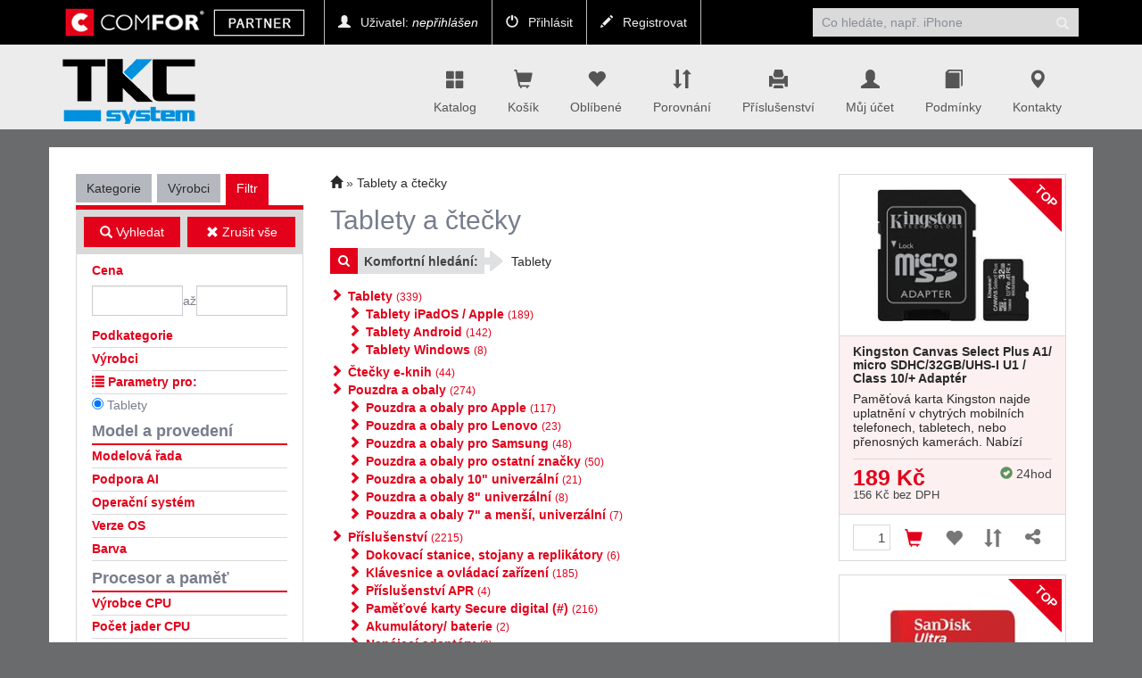

--- FILE ---
content_type: text/html; charset=utf-8
request_url: https://shop.tkcsystem.cz/category/Tablety-a-ctecky/205
body_size: 43068
content:

<!DOCTYPE html>
<html>
<head>

    <meta charset="utf-8" />
    <meta name="viewport" content="width=device-width" />
    <script>

        window.cookieValue = 0;
    </script>


    
    <title>TKC System - Tablety a čtečky</title>
    <link rel="alternate" type="application/rss+xml" title="RSS shop.tkcsystem.cz" href="https://shop.tkcsystem.cz/rss" />

    <link href="/Content/css?v=jSVH-v2FV7LRIpege2vL5BMZ4i7BdLMErOnlO4lFr6Y1" rel="stylesheet"/>

    
    <link rel="stylesheet" href="/Content/owl.carousel.css" />

    

    <!--[if (!IE)|(gt IE 8)]><!-->



<script src="/bundles/cores?v=KDBfYjOVUSVKvaumU30pabKxL-bD-dneW40_LhWG_YI1"></script>
    <!--<![endif]-->
    <!--[if lte IE 8]>
        <script src="/Scripts/notsuported-browser.js"></script>
    <![endif]-->

    <script type="text/javascript" src="/localization"></script>
    <script type="text/javascript">
        SvrCfg = {
            path: "/"
        };
    </script>

    
    <link rel="stylesheet" type="text/css" href="/shopskin/css?eLNxKCxMML5rPJK8RqIbSw2">


    

    <script src="/bundles/modernizr?v=dxiSBpstS-Dva27EC72cYrDiARMlSnIcDzspQ2ZrueE1"></script>


    

<div style='display:none'›>
<script type="text/javascript">
var _hrq = _hrq || [];
    _hrq.push(['setKey', '8150B157676616401445D1E629B1E6AC']);
    _hrq.push(['setOrderId', 'CISLO_OBJEDNAVKY']);
    _hrq.push(['addProduct', 'NAZEV_PRODUKTU', 'CENA_ZA_KUS', 'POCET_KUSU']);
    _hrq.push(['addProduct', 'NAZEV_PRODUKTU', 'CENA_ZA_KUS', 'POCET_KUSU']);
    _hrq.push(['trackOrder']);

(function() {
    var ho = document.createElement('script'); ho.type = 'text/javascript'; ho.async = true;
    ho.src = 'https://im9.cz/js/ext/1-roi-async.js';
    var s = document.getElementsByTagName('script')[0]; s.parentNode.insertBefore(ho, s);
})();
</script>

<a href="https://www.toplist.cz/stat/635156/"><script language="JavaScript" type="text/javascript">
<!--
document.write('<img src="https://toplist.cz/dot.asp?id=635156&http='+
escape(document.referrer)+'&t='+escape(document.title)+
'&wi='+escape(window.screen.width)+'&he='+escape(window.screen.height)+'&cd='+
escape(window.screen.colorDepth)+'" width="1" height="1" border=0 alt="TOPlist" />');
//--></script><noscript><img src="https://toplist.cz/dot.asp?id=635156" border="0"
alt="TOPlist" width="1" height="1" /></noscript></a>
</div>
<!-- Global site tag (gtag.js) - Google Analytics -->
<script async src="https://www.googletagmanager.com/gtag/js?id=UA-7985229-6"></script>
<script>
  window.dataLayer = window.dataLayer || [];
  function gtag(){dataLayer.push(arguments);}
  gtag('js', new Date());

  gtag('config', 'UA-7985229-6');
</script>
        <style>
            .mobile-app-only { display: none !important; }
        </style>

    <script type="text/javascript" language="javascript" src="/Scripts/atc.xamarin.app.bridge.js"></script>
</head>
    <body class="device-unknown  theme-less">
        <svg xmlns="http://www.w3.org/2000/svg" style="display: none;">
    <symbol id="shareios" viewBox="50 -10 100 250">
        <path id="path5127"
              style="fill:none;stroke-width:24.374958px;stroke-linecap:round;stroke-linejoin:round;stroke-miterlimit:4;stroke-dasharray:none;stroke-opacity:1"
              d="M 61.893664,78.708001 H 36.663786 V 217.47233 H 162.81318 V 78.708001 H 137.5833 M 66.000633,36.756223 99.738493,3.0183675 133.47633,36.756223 M 99.738493,3.0183675 99.738483,141.7827" />
    </symbol>
</svg>



        
        
        <div class="navbar navbar-fixed-top navbar-inverse topstrip">
            <div class="container">
                <div class="menu1">
                    <div class="navbar-brand visible-xs-inline-block">
                            <a href="/">eKatalog</a>
                    </div>
                    <span class="container hidden-xs hidden-sm" data-spy="affix" data-offset-top="140" id="affix-logo"></span>
                    <span class="hidden-xs hidden-sm" id="navbar-brand-logo"></span>
                    <ul class="nav navbar-nav hidden-xs">
                            <li><a href="/account/login"><i class="glyphicon glyphicon-user"></i> Uživatel: <em>nepřihlášen</em></a></li>
    <li><a href="/account/login"><i class="glyphicon glyphicon-off"></i> Přihlásit</a></li>
    <li><a href="/account/register"><i class="glyphicon glyphicon-pencil"></i> Registrovat</a></li>

                    </ul>
                    <a id="search-off" class="navbar-icon" href="#"><i class="glyphicon glyphicon-remove"></i></a>

                    <div id="user-menu-toggle" class="dropdown navbar-icon visible-xs-inline-block">
                        <a class="dropdown-toggle" href="#" id="DropdownMenu1" data-toggle="dropdown"><i class="glyphicon icon-userlock"></i></a>
                    </div>
                    <a id="search-toggle" class="navbar-icon visible-xs-inline-block" href="#"><i class="glyphicon glyphicon-search"></i></a>
                    <form class="navbar-form navbar-right visible-xs-inline-block visible-md-block visible-sm-block visible-lg-block" role="search" id="searchForm" action="/zbozi" method="get">
                        <div class="form-group">
                            

<input type="text" class="form-control" name="zb" id="zb" placeholder="Co hled&#225;te, např. iPhone"  />
                            

                        </div>
                        <button type="submit" class="btn btn-default"><i class="glyphicon glyphicon-search"></i></button>
                    </form>
                </div>
            </div>
        </div>

<nav class="navbar navbar-default navbar-inverse header" role="navigation"  data-cart-sum="0 Kč">
    <div class="container">
            <span class="hidden-xs" id="navbar-header-logo"></span>
            <div class="navbar-header">
                <a class="navbar-icon visible-xs-inline-block atc-market-home" href="/"><i class="glyphicon glyphicon-home"></i></a>
                <a class="navbar-icon visible-xs-inline-block back-icon mobile-app-only platform-ios" onclick="window.atc.backOrHome()"><i class="glyphicon glyphicon-arrow-left"></i></a>

                <a class="navbar-icon visible-xs-inline-block" href="/catalog"><i class="glyphicon glyphicon-th-large"></i></a>

            <a class="navbar-icon visible-xs-inline-block" href="/cart">
                <i class="glyphicon glyphicon-shopping-cart"></i>
                <div id="cart-count" class="counter" style="display:none;">0</div>
            </a>

                <a class="navbar-icon visible-xs-inline-block" href="/Account/login"><i class="glyphicon glyphicon-user"></i></a>

                <a class="navbar-icon visible-xs-inline-block" href="/contact"><i class="glyphicon glyphicon-map-marker"></i></a>

                <button type="button" class="navbar-toggle mobile-app-hidden" data-toggle="collapse" data-target=".menu2">
                    <i class="glyphicon glyphicon-menu-hamburger"></i>
                </button>

                <div class="navbar-brand hidden-xs">
<a href="/"><img src="/ek/tkc/logo.png"class="hidden-md hidden-sm" style="max-height:75px;"></a>
<a href="/"><img src="/ek/tkc/logo.png" class="hidden-lg" style="max-width:120px;"></a>                </div>
            </div>

            <div class="navbar-collapse collapse menu2">
                <ul class="nav navbar-nav navbar-right navbar-iconstop">
                    
                    <li id="home-nav"><a href="/catalog" id="showCatalog"><i class="glyphicon glyphicon-th-large"></i>Katalog</a></li>
                    
                    <li id="cart-nav">
                        <a href="/cart">
                            <i class="glyphicon glyphicon-shopping-cart"></i>
                            <span class="cart-title">Košík</span>
                            <span id="cart-sum" class="cart-sum">0 Kč</span>
                        </a>
                        <div id="cart-count" class="counter" style="display:none;">0</div>

                        

                    </li>
                    
                    <li id="favs-nav">
                        <a href="/favorites"><i class="glyphicon glyphicon-heart"></i>Oblíbené</a>
                        <div id="favs-count" class="counter" style="display:none;">0</div>
                    </li>
                    <li id="comp-nav">
                        <a href="/compare"><i class="glyphicon glyphicon-sort"></i>Porovnání</a>
                        <div id="compare-count" class="counter" style="display:none;">0</div>
                    </li>
                    <li id="access-nav"><a href="/vyhledavac-prislusenstvi"><i class="glyphicon glyphicon-print"></i>Příslušenství</a></li>

                    <li id="user-nav"><a href="/Account/login"><i class="glyphicon glyphicon-user"></i>Můj účet</a></li>
                        <li id="terms-nav"><a href="/terms"><i class="glyphicon glyphicon-book"></i>Podmínky</a></li>
    <li id="cont-nav"><a href="/contact"><i class="glyphicon glyphicon-map-marker"></i>Kontakty</a></li>


                </ul>
            </div><!--/.nav-collapse -->
            <div class="menu-container">
                <div class="bignav container hidden-xs" style="display:none">
    <div class="row">
        <div class="col-md-3 col-sm-3 bn-left">
            <ul>
                <li class="active"><a href="#" data-bignav="categories">Podle kategorie</a></li>
                <li><a href="#" data-bignav="producers">Podle výrobce</a></li>
                <li><a href="#" data-bignav="item-wizards">Průvodci výběrem zboží</a></li>
                <li><a href="#" data-bignav="searcheable-categories">Komfortní hledání</a></li>
                <li><a href="/top-products" data-bignav="topten">Top produkty</a></li>
                <li><a href="/zbozi/Stolni-pocitace?kat=124&amp;skladem=5" data-bignav="express">Expresní sestavy</a></li>
                <li><a href="/TechnicalInformation/InfoNews" data-bignav="express">IT Zprávy</a> </li>
                <li><a href="/TechnicalInformation/ProductsInfo" data-bignav="express">Produktové informace</a> </li>
            </ul>
        </div>

        <div class="col-md-9 col-sm-9 bn-right">
                    
            <div class="categories row">

                
                
            </div>
                    
            <div class="producers row" style="display: none">
                <div class="index col-md-12 col-sm-12">
                    Index: 
                </div>
                <div class="brands">

                </div>

            </div>
             
            <div class="searcheable-categories categories row" style="display: none;">
                
                

            </div>
            
            <div class="item-wizards categories row" style="display: none"></div>
        </div>
                
    </div>

</div>


            </div>

    </div>
</nav>


<ul id="user-menu" class="dropdown-menu user-menu pull-right" role="menu" style="display:none;">
        <li role="presentation"><a role="menuitem" tabindex="-1" href="/Account/login">Přihlásit</a></li>
        <li role="presentation"><a role="menuitem" tabindex="-1" href="/Account/register">Registrovat</a></li>
</ul>


        




<div class="container containerBody">

    <div class="category row pad-bottom">

        
<script type="text/javascript">
    function setZone(elem, id) {

        $.post('/Catalog/CatCategories', { zoneId: id, cancellingZone: id == null }, function (data) {
            $("#cat-categories").html(data);
        });
    }
</script>
<input type="hidden" id="zoneId" />

<div id="cat-tabs" class="col-md-3 categories mar-top r-tabs  col-sm-12" data-active="2">
    
    
    <ul class="r-tabs-nav">
            <li class="r-tabs-tab r-tabs-state-default"><a class="r-tabs-anchor" href="#cat-categories">Kategorie<i class="glyphicon glyphicon-chevron-down"></i></a></li>
            <li class="r-tabs-tab r-tabs-state-default"><a class="r-tabs-anchor" href="#cat-brands">Výrobci<i class="glyphicon glyphicon-chevron-down"></i></a></li>

            <li class="r-tabs-tab r-tabs-state-active"><a class="r-tabs-anchor" href="#cat-filter">Filtr<i class="glyphicon glyphicon-chevron-down"></i></a></li>
    </ul>

    <div class="categoriesList r-tabs-panel r-tabs-state-default" data-href="#cat-categories" data-scroll-offset="100" id="cat-categories">

        



    </div>

    <div class="categoriesList r-tabs-panel r-tabs-state-default" data-href="#cat-brands" data-scroll-offset="100" id="cat-brands">
    </div>

        <div class="categoriesList r-tabs-panel r-tabs-state-active hide-low-priority" id="cat-filter" data-href="#cat-filter" data-scroll-offset="100">
            


<div id="catFilterBtnBar" class="operations" data-spy="affix" data-offset-top="184">
    <div>
        <button class="btn action" id="catFilterBtnApply"><i class="glyphicon glyphicon-search"></i> Vyhledat</button>
    </div>
    <div>
        <button class="btn" id="catFilterBtnClear"><i class="glyphicon glyphicon-remove"></i> Zrušit vše</button>
    </div>
</div>


<div class="cat-price-range">
    <h3><strong>Cena</strong></h3>
    <div>
        <input type="text" class="form-control" id="priceFrom" value="" />
        až
        <input type="text" class="form-control" id="priceTo" value="" />
    </div>
</div>

    <ul class="cat-pkat" data-param-type="pkat" id="lf0">
        <li class="caption"><a><i class="glyphicon glyphicon-remove"></i>zrušit</a>
            <h3>Podkategorie</h3></li>
                        <li class="option"><input type="checkbox" data-optionid="3099" data-availid="2099" id="fvpkat3099"><label for="fvpkat3099">Tablety iPadOS / Apple</label></li>
                <li class="option"><input type="checkbox" data-optionid="3098" data-availid="2098" id="fvpkat3098"><label for="fvpkat3098">Tablety Android</label></li>
                <li class="option"><input type="checkbox" data-optionid="3100" data-availid="2100" id="fvpkat3100"><label for="fvpkat3100">Tablety Windows</label></li>
                <li class="option"><input type="checkbox" data-optionid="3091" data-availid="2091" id="fvpkat3091"><label for="fvpkat3091">Čtečky e-knih</label></li>
                <li class="option"><input type="checkbox" data-optionid="3288" data-availid="2288" id="fvpkat3288"><label for="fvpkat3288">Pouzdra a obaly pro Apple</label></li>
                <li class="option"><input type="checkbox" data-optionid="4651" data-availid="2929" id="fvpkat4651"><label for="fvpkat4651">Pouzdra a obaly pro Lenovo</label></li>
                <li class="option"><input type="checkbox" data-optionid="3290" data-availid="2290" id="fvpkat3290"><label for="fvpkat3290">Pouzdra a obaly pro Samsung</label></li>
                <li class="option"><input type="checkbox" data-optionid="3289" data-availid="2289" id="fvpkat3289"><label for="fvpkat3289">Pouzdra a obaly pro ostatn&#237; značky</label></li>
                <li class="option"><input type="checkbox" data-optionid="3284" data-availid="2284" id="fvpkat3284"><label for="fvpkat3284">Pouzdra a obaly 10&quot; univerz&#225;ln&#237;</label></li>
                <li class="option"><input type="checkbox" data-optionid="3287" data-availid="2287" id="fvpkat3287"><label for="fvpkat3287">Pouzdra a obaly 8&quot; univerz&#225;ln&#237;</label></li>
                <li class="option"><input type="checkbox" data-optionid="3286" data-availid="2286" id="fvpkat3286"><label for="fvpkat3286">Pouzdra a obaly 7&quot; a menš&#237;, univerz&#225;ln&#237;</label></li>
                <li class="option"><input type="checkbox" data-optionid="3298" data-availid="2298" id="fvpkat3298"><label for="fvpkat3298">Dokovac&#237; stanice, stojany a replik&#225;tory</label></li>
                <li class="option"><input type="checkbox" data-optionid="3096" data-availid="2096" id="fvpkat3096"><label for="fvpkat3096">Kl&#225;vesnice a ovl&#225;dac&#237; zař&#237;zen&#237;</label></li>
                <li class="option"><input type="checkbox" data-optionid="3103" data-availid="2103" id="fvpkat3103"><label for="fvpkat3103">Př&#237;slušenstv&#237; APR</label></li>
                <li class="option"><input type="checkbox" data-optionid="3626" data-availid="1759" id="fvpkat3626"><label for="fvpkat3626">Paměťov&#233; karty Secure digital  (#)</label></li>
                <li class="option"><input type="checkbox" data-optionid="3292" data-availid="2292" id="fvpkat3292"><label for="fvpkat3292">Akumul&#225;tory/ baterie</label></li>
                <li class="option"><input type="checkbox" data-optionid="3291" data-availid="2291" id="fvpkat3291"><label for="fvpkat3291">Nap&#225;jec&#237; adapt&#233;ry</label></li>
                <li class="option"><input type="checkbox" data-optionid="4399" data-availid="2794" id="fvpkat4399"><label for="fvpkat4399">Nap&#225;jec&#237; autoadapt&#233;ry  (#)</label></li>
                <li class="option"><input type="checkbox" data-optionid="5091" data-availid="3245" id="fvpkat5091"><label for="fvpkat5091">Nab&#237;jec&#237; stanice (#)</label></li>
                <li class="option"><input type="checkbox" data-optionid="3294" data-availid="2294" id="fvpkat3294"><label for="fvpkat3294">Ochrann&#233; f&#243;lie a skla</label></li>
                <li class="option"><input type="checkbox" data-optionid="4384" data-availid="2745" id="fvpkat4384"><label for="fvpkat4384">Datov&#233;, USB typ C  (#)</label></li>
                <li class="option"><input type="checkbox" data-optionid="4385" data-availid="2741" id="fvpkat4385"><label for="fvpkat4385">Datov&#233;, micro USB  (#)</label></li>
                <li class="option"><input type="checkbox" data-optionid="4383" data-availid="2740" id="fvpkat4383"><label for="fvpkat4383">Datov&#233;, Lightning  (#)</label></li>
                <li class="option"><input type="checkbox" data-optionid="4382" data-availid="2749" id="fvpkat4382"><label for="fvpkat4382">Datov&#233;, Apple  (#)</label></li>
                <li class="option"><input type="checkbox" data-optionid="4388" data-availid="2696" id="fvpkat4388"><label for="fvpkat4388">Audio  (#)</label></li>
                <li class="option"><input type="checkbox" data-optionid="4389" data-availid="2752" id="fvpkat4389"><label for="fvpkat4389">Video, micro HDMI  (#)</label></li>
                <li class="option"><input type="checkbox" data-optionid="4390" data-availid="2707" id="fvpkat4390"><label for="fvpkat4390">Nap&#225;jec&#237;  (#)</label></li>
                <li class="option"><input type="checkbox" data-optionid="4391" data-availid="2703" id="fvpkat4391"><label for="fvpkat4391">Datov&#233;  (#)</label></li>
                <li class="option"><input type="checkbox" data-optionid="4392" data-availid="2724" id="fvpkat4392"><label for="fvpkat4392">Video  (#)</label></li>
                <li class="option"><input type="checkbox" data-optionid="4401" data-availid="2697" id="fvpkat4401"><label for="fvpkat4401">Audio  (#)</label></li>
                <li class="option"><input type="checkbox" data-optionid="4386" data-availid="2734" id="fvpkat4386"><label for="fvpkat4386">Huby  (#)</label></li>
                <li class="option"><input type="checkbox" data-optionid="3102" data-availid="2102" id="fvpkat3102"><label for="fvpkat3102">Ostatn&#237; př&#237;slušenstv&#237;</label></li>
                <li class="option"><input type="checkbox" data-optionid="4129" data-availid="2617" id="fvpkat4129"><label for="fvpkat4129">Rozš&#237;řen&#237; z&#225;ruky - 1 rok</label></li>
                <li class="option"><input type="checkbox" data-optionid="4131" data-availid="2619" id="fvpkat4131"><label for="fvpkat4131">Rozš&#237;řen&#237; z&#225;ruky - 3 roky</label></li>

    </ul>

    <ul class="cat-vyr" data-param-type="vyr" id="lf1">
        <li class="caption"><a><i class="glyphicon glyphicon-remove"></i>zrušit</a>
            <h3>Výrobci</h3></li>
            <li class="option"><input type="checkbox" data-optionid="1242" id="fvvyr1242"><label for="fvvyr1242">2-POWER</label></li>
            <li class="option"><input type="checkbox" data-optionid="492" id="fvvyr492"><label for="fvvyr492">AB-COM</label></li>
            <li class="option"><input type="checkbox" data-optionid="23" id="fvvyr23"><label for="fvvyr23">ACER</label></li>
            <li class="option"><input type="checkbox" data-optionid="881" id="fvvyr881"><label for="fvvyr881">ADATA</label></li>
            <li class="option"><input type="checkbox" data-optionid="884" id="fvvyr884"><label for="fvvyr884">ADDER</label></li>
            <li class="option"><input type="checkbox" data-optionid="838" id="fvvyr838"><label for="fvvyr838">AIMAXX</label></li>
            <li class="option"><input type="checkbox" data-optionid="840" id="fvvyr840"><label for="fvvyr840">AIREN</label></li>
            <li class="option"><input type="checkbox" data-optionid="469" id="fvvyr469"><label for="fvvyr469">AKASA</label></li>
            <li class="option"><input type="checkbox" data-optionid="921" id="fvvyr921"><label for="fvvyr921">ALIGATOR</label></li>
            <li class="option"><input type="checkbox" data-optionid="949" id="fvvyr949"><label for="fvvyr949">AMAZON</label></li>
            <li class="option"><input type="checkbox" data-optionid="257" id="fvvyr257"><label for="fvvyr257">APPLE</label></li>
            <li class="option"><input type="checkbox" data-optionid="24" id="fvvyr24"><label for="fvvyr24">ASUS</label></li>
            <li class="option"><input type="checkbox" data-optionid="878" id="fvvyr878"><label for="fvvyr878">ATEN</label></li>
            <li class="option"><input type="checkbox" data-optionid="1140" id="fvvyr1140"><label for="fvvyr1140">AVACOM</label></li>
            <li class="option"><input type="checkbox" data-optionid="331" id="fvvyr331"><label for="fvvyr331">AVOCENT</label></li>
            <li class="option"><input type="checkbox" data-optionid="818" id="fvvyr818"><label for="fvvyr818">AXAGON</label></li>
            <li class="option"><input type="checkbox" data-optionid="564" id="fvvyr564"><label for="fvvyr564">BELKIN</label></li>
            <li class="option"><input type="checkbox" data-optionid="1029" id="fvvyr1029"><label for="fvvyr1029">BRODIT</label></li>
            <li class="option"><input type="checkbox" data-optionid="273" id="fvvyr273"><label for="fvvyr273">CIPHER</label></li>
            <li class="option"><input type="checkbox" data-optionid="485" id="fvvyr485"><label for="fvvyr485">C-TECH</label></li>
            <li class="option"><input type="checkbox" data-optionid="834" id="fvvyr834"><label for="fvvyr834">DELL</label></li>
            <li class="option"><input type="checkbox" data-optionid="82" id="fvvyr82"><label for="fvvyr82">DICOTA</label></li>
            <li class="option"><input type="checkbox" data-optionid="832" id="fvvyr832"><label for="fvvyr832">D-LINK</label></li>
            <li class="option"><input type="checkbox" data-optionid="1265" id="fvvyr1265"><label for="fvvyr1265">EATON</label></li>
            <li class="option"><input type="checkbox" data-optionid="1381" id="fvvyr1381"><label for="fvvyr1381">EPICO</label></li>
            <li class="option"><input type="checkbox" data-optionid="1357" id="fvvyr1357"><label for="fvvyr1357">ER</label></li>
            <li class="option"><input type="checkbox" data-optionid="472" id="fvvyr472"><label for="fvvyr472">EVOLVEO</label></li>
            <li class="option"><input type="checkbox" data-optionid="1200" id="fvvyr1200"><label for="fvvyr1200">FOREVER</label></li>
            <li class="option"><input type="checkbox" data-optionid="972" id="fvvyr972"><label for="fvvyr972">FRACTAL DESIGN</label></li>
            <li class="option"><input type="checkbox" data-optionid="1358" id="fvvyr1358"><label for="fvvyr1358">GEAR4</label></li>
            <li class="option"><input type="checkbox" data-optionid="176" id="fvvyr176"><label for="fvvyr176">GEMBIRD</label></li>
            <li class="option"><input type="checkbox" data-optionid="1273" id="fvvyr1273"><label for="fvvyr1273">GENESIS</label></li>
            <li class="option"><input type="checkbox" data-optionid="263" id="fvvyr263"><label for="fvvyr263">GENIUS</label></li>
            <li class="option"><input type="checkbox" data-optionid="631" id="fvvyr631"><label for="fvvyr631">GETAC</label></li>
            <li class="option"><input type="checkbox" data-optionid="632" id="fvvyr632"><label for="fvvyr632">GOOGLE</label></li>
            <li class="option"><input type="checkbox" data-optionid="425" id="fvvyr425"><label for="fvvyr425">GRANDSTREAM</label></li>
            <li class="option"><input type="checkbox" data-optionid="825" id="fvvyr825"><label for="fvvyr825">HONEYWELL</label></li>
            <li class="option"><input type="checkbox" data-optionid="63" id="fvvyr63"><label for="fvvyr63">HP</label></li>
            <li class="option"><input type="checkbox" data-optionid="1002" id="fvvyr1002"><label for="fvvyr1002">IGET</label></li>
            <li class="option"><input type="checkbox" data-optionid="1219" id="fvvyr1219"><label for="fvvyr1219">INKBOOK</label></li>
            <li class="option"><input type="checkbox" data-optionid="1356" id="fvvyr1356"><label for="fvvyr1356">INVISIBLESHIELD</label></li>
            <li class="option"><input type="checkbox" data-optionid="270" id="fvvyr270"><label for="fvvyr270">I-TEC</label></li>
            <li class="option"><input type="checkbox" data-optionid="1064" id="fvvyr1064"><label for="fvvyr1064">JABRA</label></li>
            <li class="option"><input type="checkbox" data-optionid="311" id="fvvyr311"><label for="fvvyr311">KINGSTON</label></li>
            <li class="option"><input type="checkbox" data-optionid="455" id="fvvyr455"><label for="fvvyr455">LENOVO</label></li>
            <li class="option"><input type="checkbox" data-optionid="222" id="fvvyr222"><label for="fvvyr222">LOGITECH</label></li>
            <li class="option"><input type="checkbox" data-optionid="49" id="fvvyr49"><label for="fvvyr49">MICROSOFT</label></li>
            <li class="option"><input type="checkbox" data-optionid="1025" id="fvvyr1025"><label for="fvvyr1025">NATEC</label></li>
            <li class="option"><input type="checkbox" data-optionid="1348" id="fvvyr1348"><label for="fvvyr1348">NAVITEL</label></li>
            <li class="option"><input type="checkbox" data-optionid="1367" id="fvvyr1367"><label for="fvvyr1367">NILLKIN</label></li>
            <li class="option"><input type="checkbox" data-optionid="89" id="fvvyr89"><label for="fvvyr89">NONAME</label></li>
            <li class="option"><input type="checkbox" data-optionid="1365" id="fvvyr1365"><label for="fvvyr1365">OBAL:ME</label></li>
            <li class="option"><input type="checkbox" data-optionid="130" id="fvvyr130"><label for="fvvyr130">OEM</label></li>
            <li class="option"><input type="checkbox" data-optionid="1344" id="fvvyr1344"><label for="fvvyr1344">ONYX BOOX</label></li>
            <li class="option"><input type="checkbox" data-optionid="616" id="fvvyr616"><label for="fvvyr616">PATRIOT</label></li>
            <li class="option"><input type="checkbox" data-optionid="552" id="fvvyr552"><label for="fvvyr552">PLANTRONICS</label></li>
            <li class="option"><input type="checkbox" data-optionid="1004" id="fvvyr1004"><label for="fvvyr1004">POCKETBOOK</label></li>
            <li class="option"><input type="checkbox" data-optionid="1058" id="fvvyr1058"><label for="fvvyr1058">PREMIUMCORD</label></li>
            <li class="option"><input type="checkbox" data-optionid="950" id="fvvyr950"><label for="fvvyr950">QNAP</label></li>
            <li class="option"><input type="checkbox" data-optionid="1059" id="fvvyr1059"><label for="fvvyr1059">RECALL</label></li>
            <li class="option"><input type="checkbox" data-optionid="1104" id="fvvyr1104"><label for="fvvyr1104">SAMSONITE</label></li>
            <li class="option"><input type="checkbox" data-optionid="38" id="fvvyr38"><label for="fvvyr38">SAMSUNG</label></li>
            <li class="option"><input type="checkbox" data-optionid="434" id="fvvyr434"><label for="fvvyr434">SANDISK</label></li>
            <li class="option"><input type="checkbox" data-optionid="944" id="fvvyr944"><label for="fvvyr944">SCREENSHIELD</label></li>
            <li class="option"><input type="checkbox" data-optionid="939" id="fvvyr939"><label for="fvvyr939">SKINZONE</label></li>
            <li class="option"><input type="checkbox" data-optionid="1366" id="fvvyr1366"><label for="fvvyr1366">TACTICAL</label></li>
            <li class="option"><input type="checkbox" data-optionid="1026" id="fvvyr1026"><label for="fvvyr1026">TB TOUCH</label></li>
            <li class="option"><input type="checkbox" data-optionid="966" id="fvvyr966"><label for="fvvyr966">TP-LINK</label></li>
            <li class="option"><input type="checkbox" data-optionid="228" id="fvvyr228"><label for="fvvyr228">TRUST</label></li>
            <li class="option"><input type="checkbox" data-optionid="272" id="fvvyr272"><label for="fvvyr272">VIRTUOS</label></li>
            <li class="option"><input type="checkbox" data-optionid="638" id="fvvyr638"><label for="fvvyr638">VOGELS</label></li>
            <li class="option"><input type="checkbox" data-optionid="96" id="fvvyr96"><label for="fvvyr96">WELL</label></li>
            <li class="option"><input type="checkbox" data-optionid="17" id="fvvyr17"><label for="fvvyr17">WESTERN DIGITAL</label></li>
            <li class="option"><input type="checkbox" data-optionid="1218" id="fvvyr1218"><label for="fvvyr1218">XIAOMI</label></li>
            <li class="option"><input type="checkbox" data-optionid="1031" id="fvvyr1031"><label for="fvvyr1031">YEALINK</label></li>
            <li class="option"><input type="checkbox" data-optionid="1355" id="fvvyr1355"><label for="fvvyr1355">ZAGG</label></li>
    </ul>

    <ul class="template-switch-wrapper" style="">
        <li class="caption">
            <h3 title="Zobrazované zboží má různé sady parametrů. Zvolte požadovanou sadu."><span class="glyphicon glyphicon-list"></span> <span class="template-caption">Parametry pro:  </span></h3>
        </li>
            <li class="option template-switch cat-checked">
                <input data-template-id="48" data-category-id="205" data-tab-id="48" name="templbtn" type="radio" id="templbtn-48" checked=&#39;checked&#39; value="Tablety" />
                <label for="templbtn-48">Tablety</label>
            </li>
            <li class="option template-switch">
                <input data-template-id="84" data-category-id="205" data-tab-id="84" name="templbtn" type="radio" id="templbtn-84"  value="Obaly a skla pro tablety" />
                <label for="templbtn-84">Obaly a skla pro tablety</label>
            </li>
            <li class="option template-switch">
                <input data-template-id="67" data-category-id="205" data-tab-id="67" name="templbtn" type="radio" id="templbtn-67"  value="Dokovac&#237; stanice" />
                <label for="templbtn-67">Dokovac&#237; stanice</label>
            </li>
            <li class="option template-switch">
                <input data-template-id="6" data-category-id="205" data-tab-id="6" name="templbtn" type="radio" id="templbtn-6"  value="Paměťov&#233; karty a Flash USB" />
                <label for="templbtn-6">Paměťov&#233; karty a Flash USB</label>
            </li>
            <li class="option template-switch">
                <input data-template-id="66" data-category-id="205" data-tab-id="66" name="templbtn" type="radio" id="templbtn-66"  value="Kabely" />
                <label for="templbtn-66">Kabely</label>
            </li>
            <li class="option template-switch">
                <input data-template-id="92" data-category-id="205" data-tab-id="92" name="templbtn" type="radio" id="templbtn-92"  value="Baterie, adapt&#233;ry, powerbanky" />
                <label for="templbtn-92">Baterie, adapt&#233;ry, powerbanky</label>
            </li>
    </ul>
        <div class="parameter-group" data-template-ids="48,6">
                <ul>
                    <li><h4><strong>Model a proveden&#237;</strong></h4></li>
                </ul>

                    <ul class="cat-oparam" data-template-ids="48" data-oparam="1166" id="lf1166">
                        <li class="caption">
                            <a><i class="glyphicon glyphicon-remove"></i>zrušit</a>
                            <h3>Modelov&#225; řada</h3>
                        </li>
                            <li class="option"><input type="checkbox" data-optionid="5875" id="fvopv5875"><label for="fvopv5875">Apple iPad</label></li>
                            <li class="option"><input type="checkbox" data-optionid="25029" id="fvopv25029"><label for="fvopv25029">Apple iPad 10.gen</label></li>
                            <li class="option"><input type="checkbox" data-optionid="5878" id="fvopv5878"><label for="fvopv5878">Apple iPad mini</label></li>
                            <li class="option"><input type="checkbox" data-optionid="25593" id="fvopv25593"><label for="fvopv25593">Apple iPad Air 11"</label></li>
                            <li class="option"><input type="checkbox" data-optionid="25594" id="fvopv25594"><label for="fvopv25594">Apple iPad Air 13"</label></li>
                            <li class="option"><input type="checkbox" data-optionid="25595" id="fvopv25595"><label for="fvopv25595">Apple iPad Pro 11" (M4)</label></li>
                            <li class="option"><input type="checkbox" data-optionid="25596" id="fvopv25596"><label for="fvopv25596">Apple iPad Pro 13"</label></li>
                            <li class="option"><input type="checkbox" data-optionid="28413" id="fvopv28413"><label for="fvopv28413">Apple iPad 11"</label></li>
                            <li class="option"><input type="checkbox" data-optionid="29783" id="fvopv29783"><label for="fvopv29783">Apple iPad Pro 11" (M5)</label></li>
                            <li class="option"><input type="checkbox" data-optionid="29784" id="fvopv29784"><label for="fvopv29784">Apple iPad Pro 13" (M5)</label></li>
                            <li class="option"><input type="checkbox" data-optionid="29503" id="fvopv29503"><label for="fvopv29503">ALIGATOR Blackview</label></li>
                            <li class="option"><input type="checkbox" data-optionid="29836" id="fvopv29836"><label for="fvopv29836">ALIGATOR Blackview Tab 50 Kids</label></li>
                            <li class="option"><input type="checkbox" data-optionid="29837" id="fvopv29837"><label for="fvopv29837">ALIGATOR Blackview Tab 60 Pro LTE</label></li>
                            <li class="option"><input type="checkbox" data-optionid="29838" id="fvopv29838"><label for="fvopv29838">ALIGATOR Blackview Active 8 Pro LTE</label></li>
                            <li class="option"><input type="checkbox" data-optionid="29839" id="fvopv29839"><label for="fvopv29839">ALIGATOR Blackview Tab 9</label></li>
                            <li class="option"><input type="checkbox" data-optionid="29840" id="fvopv29840"><label for="fvopv29840">ALIGATOR Blackview MEGA 2</label></li>
                            <li class="option"><input type="checkbox" data-optionid="5894" id="fvopv5894"><label for="fvopv5894">Getac</label></li>
                            <li class="option"><input type="checkbox" data-optionid="19555" id="fvopv19555"><label for="fvopv19555">Lenovo Tab K10</label></li>
                            <li class="option"><input type="checkbox" data-optionid="26036" id="fvopv26036"><label for="fvopv26036">Lenovo Tab K11</label></li>
                            <li class="option"><input type="checkbox" data-optionid="25716" id="fvopv25716"><label for="fvopv25716">Lenovo Tab Plus</label></li>
                            <li class="option"><input type="checkbox" data-optionid="27695" id="fvopv27695"><label for="fvopv27695">Lenovo Tab</label></li>
                            <li class="option"><input type="checkbox" data-optionid="29358" id="fvopv29358"><label for="fvopv29358">Lenovo Tab One</label></li>
                            <li class="option"><input type="checkbox" data-optionid="27694" id="fvopv27694"><label for="fvopv27694">Lenovo Yoga Tab Plus</label></li>
                            <li class="option"><input type="checkbox" data-optionid="29857" id="fvopv29857"><label for="fvopv29857">Lenovo Yoga Tab</label></li>
                            <li class="option"><input type="checkbox" data-optionid="29291" id="fvopv29291"><label for="fvopv29291">Lenovo Idea Tab</label></li>
                            <li class="option"><input type="checkbox" data-optionid="27675" id="fvopv27675"><label for="fvopv27675">Lenovo Idea Tab Pro</label></li>
                            <li class="option"><input type="checkbox" data-optionid="27676" id="fvopv27676"><label for="fvopv27676">Lenovo Idea Tab Pro Matte Edition</label></li>
                            <li class="option"><input type="checkbox" data-optionid="29828" id="fvopv29828"><label for="fvopv29828">Lenovo Idea Tab Plus</label></li>
                            <li class="option"><input type="checkbox" data-optionid="27714" id="fvopv27714"><label for="fvopv27714">Legion Tab</label></li>
                            <li class="option"><input type="checkbox" data-optionid="22640" id="fvopv22640"><label for="fvopv22640">iGET Smart</label></li>
                            <li class="option"><input type="checkbox" data-optionid="17254" id="fvopv17254"><label for="fvopv17254">Samsung Galaxy Tab A7 Lite</label></li>
                            <li class="option"><input type="checkbox" data-optionid="24890" id="fvopv24890"><label for="fvopv24890">Samsung Galaxy Tab A9</label></li>
                            <li class="option"><input type="checkbox" data-optionid="24891" id="fvopv24891"><label for="fvopv24891">Samsung Galaxy Tab A9+</label></li>
                            <li class="option"><input type="checkbox" data-optionid="29658" id="fvopv29658"><label for="fvopv29658">Samsung Galaxy Tab A11</label></li>
                            <li class="option"><input type="checkbox" data-optionid="29659" id="fvopv29659"><label for="fvopv29659">Samsung Galaxy Tab A11 LTE</label></li>
                            <li class="option"><input type="checkbox" data-optionid="29868" id="fvopv29868"><label for="fvopv29868">Samsung Galaxy Tab A11+</label></li>
                            <li class="option"><input type="checkbox" data-optionid="29869" id="fvopv29869"><label for="fvopv29869">Samsung Galaxy Tab A11+ 5G</label></li>
                            <li class="option"><input type="checkbox" data-optionid="23891" id="fvopv23891"><label for="fvopv23891">Samsung Galaxy Tab S9</label></li>
                            <li class="option"><input type="checkbox" data-optionid="24181" id="fvopv24181"><label for="fvopv24181">Samsung Galaxy Tab S9 FE+</label></li>
                            <li class="option"><input type="checkbox" data-optionid="26996" id="fvopv26996"><label for="fvopv26996">Samsung Galaxy Tab S10+</label></li>
                            <li class="option"><input type="checkbox" data-optionid="29545" id="fvopv29545"><label for="fvopv29545">Samsung Galaxy Tab S10 Lite</label></li>
                            <li class="option"><input type="checkbox" data-optionid="29546" id="fvopv29546"><label for="fvopv29546">Samsung Galaxy Tab S10 Lite 5G</label></li>
                            <li class="option"><input type="checkbox" data-optionid="26997" id="fvopv26997"><label for="fvopv26997">Samsung Galaxy Tab S10 Ultra</label></li>
                            <li class="option"><input type="checkbox" data-optionid="28618" id="fvopv28618"><label for="fvopv28618">Samsung Galaxy Tab S10 FE</label></li>
                            <li class="option"><input type="checkbox" data-optionid="28619" id="fvopv28619"><label for="fvopv28619">Samsung Galaxy Tab S10 FE+</label></li>
                            <li class="option"><input type="checkbox" data-optionid="29536" id="fvopv29536"><label for="fvopv29536">Samsung Galaxy Tab S11</label></li>
                            <li class="option"><input type="checkbox" data-optionid="29542" id="fvopv29542"><label for="fvopv29542">Samsung Galaxy Tab S11 5G</label></li>
                            <li class="option"><input type="checkbox" data-optionid="29543" id="fvopv29543"><label for="fvopv29543">Samsung Galaxy Tab S11 Ultra</label></li>
                            <li class="option"><input type="checkbox" data-optionid="29544" id="fvopv29544"><label for="fvopv29544">Samsung Galaxy Tab S11 Ultra 5G</label></li>
                            <li class="option"><input type="checkbox" data-optionid="25441" id="fvopv25441"><label for="fvopv25441">Samsung Galaxy Tab Active5 5G</label></li>
                            <li class="option"><input type="checkbox" data-optionid="25442" id="fvopv25442"><label for="fvopv25442">Samsung Galaxy Tab Active5 Wi-Fi</label></li>
                            <li class="option"><input type="checkbox" data-optionid="29504" id="fvopv29504"><label for="fvopv29504">Samsung Galaxy Tab Active5 Pro 5G</label></li>
                            <li class="option"><input type="checkbox" data-optionid="29505" id="fvopv29505"><label for="fvopv29505">Samsung Galaxy Tab Active5 Pro Wi-Fi</label></li>
                            <li class="option"><input type="checkbox" data-optionid="28200" id="fvopv28200"><label for="fvopv28200">Xiaomi Pad 7</label></li>
                            <li class="option"><input type="checkbox" data-optionid="28201" id="fvopv28201"><label for="fvopv28201">Xiaomi Pad 7 Pro</label></li>
                            <li class="option"><input type="checkbox" data-optionid="23930" id="fvopv23930"><label for="fvopv23930">Redmi Pad SE</label></li>
                            <li class="option"><input type="checkbox" data-optionid="26399" id="fvopv26399"><label for="fvopv26399">Redmi Pad SE 4G</label></li>
                            <li class="option"><input type="checkbox" data-optionid="25639" id="fvopv25639"><label for="fvopv25639">Redmi Pad Pro</label></li>
                            <li class="option"><input type="checkbox" data-optionid="26287" id="fvopv26287"><label for="fvopv26287">Redmi Pad Pro 5G</label></li>
                            <li class="option"><input type="checkbox" data-optionid="29049" id="fvopv29049"><label for="fvopv29049">Redmi Pad 2</label></li>
                            <li class="option"><input type="checkbox" data-optionid="29050" id="fvopv29050"><label for="fvopv29050">Redmi Pad 2 4G</label></li>
                            <li class="option"><input type="checkbox" data-optionid="29623" id="fvopv29623"><label for="fvopv29623">Redmi Pad 2 Pro</label></li>
                            <li class="option"><input type="checkbox" data-optionid="29624" id="fvopv29624"><label for="fvopv29624">Redmi Pad 2 Pro 5G</label></li>
                            <li class="option"><input type="checkbox" data-optionid="6955" id="fvopv6955"><label for="fvopv6955">Ostatní</label></li>
                    </ul>
                    <ul class="cat-oparam" data-template-ids="48" data-oparam="2980" id="lf2980">
                        <li class="caption">
                            <a><i class="glyphicon glyphicon-remove"></i>zrušit</a>
                            <h3>Podpora AI</h3>
                        </li>
                            <li class="option"><input type="checkbox" data-optionid="26484" id="fvopv26484"><label for="fvopv26484">Ano</label></li>
                            <li class="option"><input type="checkbox" data-optionid="26485" id="fvopv26485"><label for="fvopv26485">Ne</label></li>
                    </ul>
                    <ul class="cat-oparam" data-template-ids="48" data-oparam="2095" id="lf2095">
                        <li class="caption">
                            <a><i class="glyphicon glyphicon-remove"></i>zrušit</a>
                            <h3>Operačn&#237; syst&#233;m</h3>
                        </li>
                            <li class="option"><input type="checkbox" data-optionid="13323" id="fvopv13323"><label for="fvopv13323">Android</label></li>
                            <li class="option"><input type="checkbox" data-optionid="29842" id="fvopv29842"><label for="fvopv29842">iPadOS</label></li>
                            <li class="option"><input type="checkbox" data-optionid="13325" id="fvopv13325"><label for="fvopv13325">Windows</label></li>
                    </ul>
                    <ul class="cat-oparam" data-template-ids="48" data-oparam="1179" id="lf1179">
                        <li class="caption">
                            <a><i class="glyphicon glyphicon-remove"></i>zrušit</a>
                            <h3>Verze OS</h3>
                        </li>
                            <li class="option"><input type="checkbox" data-optionid="7507" id="fvopv7507"><label for="fvopv7507">Android</label></li>
                            <li class="option"><input type="checkbox" data-optionid="26397" id="fvopv26397"><label for="fvopv26397">Android U</label></li>
                            <li class="option"><input type="checkbox" data-optionid="17256" id="fvopv17256"><label for="fvopv17256">Android 11</label></li>
                            <li class="option"><input type="checkbox" data-optionid="23786" id="fvopv23786"><label for="fvopv23786">Android 13</label></li>
                            <li class="option"><input type="checkbox" data-optionid="25384" id="fvopv25384"><label for="fvopv25384">Android 14</label></li>
                            <li class="option"><input type="checkbox" data-optionid="27696" id="fvopv27696"><label for="fvopv27696">Android 15</label></li>
                            <li class="option"><input type="checkbox" data-optionid="29537" id="fvopv29537"><label for="fvopv29537">Android 16</label></li>
                            <li class="option"><input type="checkbox" data-optionid="14684" id="fvopv14684"><label for="fvopv14684">iPadOS</label></li>
                            <li class="option"><input type="checkbox" data-optionid="22470" id="fvopv22470"><label for="fvopv22470">iPadOS 16</label></li>
                            <li class="option"><input type="checkbox" data-optionid="27294" id="fvopv27294"><label for="fvopv27294">iPadOS 18</label></li>
                            <li class="option"><input type="checkbox" data-optionid="20039" id="fvopv20039"><label for="fvopv20039">Windows 11 Pro</label></li>
                            <li class="option"><input type="checkbox" data-optionid="23959" id="fvopv23959"><label for="fvopv23959">Neuvedeno</label></li>
                    </ul>
                    <ul class="cat-oparam" data-template-ids="48,84,6,66,92" data-oparam="2966" id="lf2966">
                        <li class="caption">
                            <a><i class="glyphicon glyphicon-remove"></i>zrušit</a>
                            <h3>Barva</h3>
                        </li>
                            <li class="option"><input type="checkbox" data-optionid="25695" id="fvopv25695"><label for="fvopv25695">Béžová</label></li>
                            <li class="option"><input type="checkbox" data-optionid="25696" id="fvopv25696"><label for="fvopv25696">Bílá</label></li>
                            <li class="option"><input type="checkbox" data-optionid="25698" id="fvopv25698"><label for="fvopv25698">Černá</label></li>
                            <li class="option"><input type="checkbox" data-optionid="25699" id="fvopv25699"><label for="fvopv25699">Červená</label></li>
                            <li class="option"><input type="checkbox" data-optionid="25700" id="fvopv25700"><label for="fvopv25700">Fialová</label></li>
                            <li class="option"><input type="checkbox" data-optionid="27799" id="fvopv27799"><label for="fvopv27799">Hnědá</label></li>
                            <li class="option"><input type="checkbox" data-optionid="25701" id="fvopv25701"><label for="fvopv25701">Modrá</label></li>
                            <li class="option"><input type="checkbox" data-optionid="27800" id="fvopv27800"><label for="fvopv27800">Oranžová</label></li>
                            <li class="option"><input type="checkbox" data-optionid="25702" id="fvopv25702"><label for="fvopv25702">Růžová</label></li>
                            <li class="option"><input type="checkbox" data-optionid="25703" id="fvopv25703"><label for="fvopv25703">Stříbrná</label></li>
                            <li class="option"><input type="checkbox" data-optionid="25704" id="fvopv25704"><label for="fvopv25704">Šedá</label></li>
                            <li class="option"><input type="checkbox" data-optionid="27803" id="fvopv27803"><label for="fvopv27803">Transparentní</label></li>
                            <li class="option"><input type="checkbox" data-optionid="25705" id="fvopv25705"><label for="fvopv25705">Zelená</label></li>
                            <li class="option"><input type="checkbox" data-optionid="25706" id="fvopv25706"><label for="fvopv25706">Zlatá</label></li>
                            <li class="option"><input type="checkbox" data-optionid="25707" id="fvopv25707"><label for="fvopv25707">Žlutá</label></li>
                            <li class="option"><input type="checkbox" data-optionid="28230" id="fvopv28230"><label for="fvopv28230">Nevztahuje se</label></li>
                    </ul>
                    <ul class="cat-oparam" data-template-ids="6" data-oparam="2896" id="lf2896">
                        <li class="caption">
                            <a><i class="glyphicon glyphicon-remove"></i>zrušit</a>
                            <h3>Materi&#225;l těla</h3>
                        </li>
                            <li class="option"><input type="checkbox" data-optionid="23867" id="fvopv23867"><label for="fvopv23867">Plast</label></li>
                    </ul>
                    <ul class="cat-oparam" data-template-ids="6" data-oparam="3001" id="lf3001">
                        <li class="caption">
                            <a><i class="glyphicon glyphicon-remove"></i>zrušit</a>
                            <h3>Z&#225;ruka</h3>
                        </li>
                            <li class="option"><input type="checkbox" data-optionid="27698" id="fvopv27698"><label for="fvopv27698">2 roky (omezená)</label></li>
                            <li class="option"><input type="checkbox" data-optionid="27699" id="fvopv27699"><label for="fvopv27699">2 roky</label></li>
                            <li class="option"><input type="checkbox" data-optionid="27700" id="fvopv27700"><label for="fvopv27700">3 roky (omezená)</label></li>
                            <li class="option"><input type="checkbox" data-optionid="27701" id="fvopv27701"><label for="fvopv27701">3 roky</label></li>
                            <li class="option"><input type="checkbox" data-optionid="27702" id="fvopv27702"><label for="fvopv27702">5 let (omezená)</label></li>
                            <li class="option"><input type="checkbox" data-optionid="27703" id="fvopv27703"><label for="fvopv27703">5 let</label></li>
                            <li class="option"><input type="checkbox" data-optionid="27704" id="fvopv27704"><label for="fvopv27704">10 let (omezená)</label></li>
                    </ul>
        </div>
        <div class="parameter-group" data-template-ids="48">
                <ul>
                    <li><h4><strong>Procesor a paměť</strong></h4></li>
                </ul>

                    <ul class="cat-oparam" data-template-ids="48" data-oparam="371" id="lf371">
                        <li class="caption">
                            <a><i class="glyphicon glyphicon-remove"></i>zrušit</a>
                            <h3>V&#253;robce CPU</h3>
                        </li>
                            <li class="option"><input type="checkbox" data-optionid="26531" id="fvopv26531"><label for="fvopv26531">Intel</label></li>
                            <li class="option"><input type="checkbox" data-optionid="26532" id="fvopv26532"><label for="fvopv26532">Apple</label></li>
                            <li class="option"><input type="checkbox" data-optionid="26534" id="fvopv26534"><label for="fvopv26534">Qualcomm</label></li>
                            <li class="option"><input type="checkbox" data-optionid="26535" id="fvopv26535"><label for="fvopv26535">MediaTek</label></li>
                            <li class="option"><input type="checkbox" data-optionid="28762" id="fvopv28762"><label for="fvopv28762">Samsung Exynos</label></li>
                            <li class="option"><input type="checkbox" data-optionid="28761" id="fvopv28761"><label for="fvopv28761">Ostatní</label></li>
                    </ul>
                    <ul class="cat-oparam" data-template-ids="48" data-oparam="1439" id="lf1439">
                        <li class="caption">
                            <a><i class="glyphicon glyphicon-remove"></i>zrušit</a>
                            <h3>Počet jader CPU</h3>
                        </li>
                            <li class="option"><input type="checkbox" data-optionid="7266" id="fvopv7266"><label for="fvopv7266">4</label></li>
                            <li class="option"><input type="checkbox" data-optionid="24889" id="fvopv24889"><label for="fvopv24889">5</label></li>
                            <li class="option"><input type="checkbox" data-optionid="7267" id="fvopv7267"><label for="fvopv7267">6</label></li>
                            <li class="option"><input type="checkbox" data-optionid="7268" id="fvopv7268"><label for="fvopv7268">8</label></li>
                            <li class="option"><input type="checkbox" data-optionid="7269" id="fvopv7269"><label for="fvopv7269">10</label></li>
                            <li class="option"><input type="checkbox" data-optionid="7270" id="fvopv7270"><label for="fvopv7270">12</label></li>
                    </ul>
                    <ul class="cat-oparam" data-template-ids="48" data-oparam="1173" id="lf1173">
                        <li class="caption">
                            <a><i class="glyphicon glyphicon-remove"></i>zrušit</a>
                            <h3>Pevn&#253; disk - paměť (GB)</h3>
                        </li>
                            <li class="option"><input type="checkbox" data-optionid="19133" id="fvopv19133"><label for="fvopv19133">32</label></li>
                            <li class="option"><input type="checkbox" data-optionid="19135" id="fvopv19135"><label for="fvopv19135">64</label></li>
                            <li class="option"><input type="checkbox" data-optionid="19136" id="fvopv19136"><label for="fvopv19136">128</label></li>
                            <li class="option"><input type="checkbox" data-optionid="19137" id="fvopv19137"><label for="fvopv19137">256</label></li>
                            <li class="option"><input type="checkbox" data-optionid="19140" id="fvopv19140"><label for="fvopv19140">512</label></li>
                            <li class="option"><input type="checkbox" data-optionid="19142" id="fvopv19142"><label for="fvopv19142">1000</label></li>
                            <li class="option"><input type="checkbox" data-optionid="19483" id="fvopv19483"><label for="fvopv19483">2000</label></li>
                    </ul>
        </div>
        <div class="parameter-group" data-template-ids="48">
                <ul>
                    <li><h4><strong>Displej</strong></h4></li>
                </ul>

                    <ul class="cat-oparam" data-template-ids="48" data-oparam="1274" id="lf1274">
                        <li class="caption">
                            <a><i class="glyphicon glyphicon-remove"></i>zrušit</a>
                            <h3>&#218;hlopř&#237;čka (&quot;)</h3>
                        </li>
                            <li class="option"><input type="checkbox" data-optionid="28936" id="fvopv28936"><label for="fvopv28936">6</label></li>
                            <li class="option"><input type="checkbox" data-optionid="27956" id="fvopv27956"><label for="fvopv27956">7</label></li>
                            <li class="option"><input type="checkbox" data-optionid="28939" id="fvopv28939"><label for="fvopv28939">7,8</label></li>
                            <li class="option"><input type="checkbox" data-optionid="27957" id="fvopv27957"><label for="fvopv27957">8</label></li>
                            <li class="option"><input type="checkbox" data-optionid="28942" id="fvopv28942"><label for="fvopv28942">8,3</label></li>
                            <li class="option"><input type="checkbox" data-optionid="28945" id="fvopv28945"><label for="fvopv28945">8,7</label></li>
                            <li class="option"><input type="checkbox" data-optionid="28946" id="fvopv28946"><label for="fvopv28946">8,8</label></li>
                            <li class="option"><input type="checkbox" data-optionid="27822" id="fvopv27822"><label for="fvopv27822">10,1</label></li>
                            <li class="option"><input type="checkbox" data-optionid="28914" id="fvopv28914"><label for="fvopv28914">10,3</label></li>
                            <li class="option"><input type="checkbox" data-optionid="28918" id="fvopv28918"><label for="fvopv28918">10,9</label></li>
                            <li class="option"><input type="checkbox" data-optionid="27824" id="fvopv27824"><label for="fvopv27824">11</label></li>
                            <li class="option"><input type="checkbox" data-optionid="29858" id="fvopv29858"><label for="fvopv29858">11,1</label></li>
                            <li class="option"><input type="checkbox" data-optionid="28919" id="fvopv28919"><label for="fvopv28919">11,2</label></li>
                            <li class="option"><input type="checkbox" data-optionid="28920" id="fvopv28920"><label for="fvopv28920">11,5</label></li>
                            <li class="option"><input type="checkbox" data-optionid="28780" id="fvopv28780"><label for="fvopv28780">11,6</label></li>
                            <li class="option"><input type="checkbox" data-optionid="28921" id="fvopv28921"><label for="fvopv28921">12</label></li>
                            <li class="option"><input type="checkbox" data-optionid="27825" id="fvopv27825"><label for="fvopv27825">12,1</label></li>
                            <li class="option"><input type="checkbox" data-optionid="28924" id="fvopv28924"><label for="fvopv28924">12,4</label></li>
                            <li class="option"><input type="checkbox" data-optionid="28781" id="fvopv28781"><label for="fvopv28781">12,5</label></li>
                            <li class="option"><input type="checkbox" data-optionid="28926" id="fvopv28926"><label for="fvopv28926">12,7</label></li>
                            <li class="option"><input type="checkbox" data-optionid="28927" id="fvopv28927"><label for="fvopv28927">12,9</label></li>
                            <li class="option"><input type="checkbox" data-optionid="27826" id="fvopv27826"><label for="fvopv27826">13</label></li>
                            <li class="option"><input type="checkbox" data-optionid="28928" id="fvopv28928"><label for="fvopv28928">13,1</label></li>
                            <li class="option"><input type="checkbox" data-optionid="28931" id="fvopv28931"><label for="fvopv28931">14,6</label></li>
                    </ul>
                    <ul class="cat-oparam" data-template-ids="48" data-oparam="1168" id="lf1168">
                        <li class="caption">
                            <a><i class="glyphicon glyphicon-remove"></i>zrušit</a>
                            <h3>Displej - rozlišen&#237; (form&#225;t)</h3>
                        </li>
                            <li class="option"><input type="checkbox" data-optionid="5313" id="fvopv5313"><label for="fvopv5313">HD  (<=800 řádků)</label></li>
                            <li class="option"><input type="checkbox" data-optionid="5314" id="fvopv5314"><label for="fvopv5314">HD+ (900 řádků)</label></li>
                            <li class="option"><input type="checkbox" data-optionid="5315" id="fvopv5315"><label for="fvopv5315">Full HD (1080 řádků)</label></li>
                            <li class="option"><input type="checkbox" data-optionid="5604" id="fvopv5604"><label for="fvopv5604">> Full HD (>1080 řádků)</label></li>
                            <li class="option"><input type="checkbox" data-optionid="5316" id="fvopv5316"><label for="fvopv5316">Retina</label></li>
                    </ul>
                    <ul class="cat-oparam" data-template-ids="48" data-oparam="1307" id="lf1307">
                        <li class="caption">
                            <a><i class="glyphicon glyphicon-remove"></i>zrušit</a>
                            <h3>Displej - rozlišen&#237;</h3>
                        </li>
                            <li class="option"><input type="checkbox" data-optionid="28954" id="fvopv28954"><label for="fvopv28954">1024x758</label></li>
                            <li class="option"><input type="checkbox" data-optionid="28956" id="fvopv28956"><label for="fvopv28956">1200x800</label></li>
                            <li class="option"><input type="checkbox" data-optionid="27615" id="fvopv27615"><label for="fvopv27615">1280x800</label></li>
                            <li class="option"><input type="checkbox" data-optionid="28958" id="fvopv28958"><label for="fvopv28958">1340x800</label></li>
                            <li class="option"><input type="checkbox" data-optionid="28960" id="fvopv28960"><label for="fvopv28960">1872x1404</label></li>
                            <li class="option"><input type="checkbox" data-optionid="27627" id="fvopv27627"><label for="fvopv27627">1920x1080</label></li>
                            <li class="option"><input type="checkbox" data-optionid="27628" id="fvopv27628"><label for="fvopv27628">1920x1200</label></li>
                            <li class="option"><input type="checkbox" data-optionid="27629" id="fvopv27629"><label for="fvopv27629">1920x1280</label></li>
                            <li class="option"><input type="checkbox" data-optionid="27630" id="fvopv27630"><label for="fvopv27630">2000x1200</label></li>
                            <li class="option"><input type="checkbox" data-optionid="29548" id="fvopv29548"><label for="fvopv29548">2112x1320</label></li>
                            <li class="option"><input type="checkbox" data-optionid="28963" id="fvopv28963"><label for="fvopv28963">2266x1488</label></li>
                            <li class="option"><input type="checkbox" data-optionid="27637" id="fvopv27637"><label for="fvopv27637">2304x1440</label></li>
                            <li class="option"><input type="checkbox" data-optionid="28966" id="fvopv28966"><label for="fvopv28966">2360x1640</label></li>
                            <li class="option"><input type="checkbox" data-optionid="28967" id="fvopv28967"><label for="fvopv28967">2420x1668</label></li>
                            <li class="option"><input type="checkbox" data-optionid="27643" id="fvopv27643"><label for="fvopv27643">2560x1600</label></li>
                            <li class="option"><input type="checkbox" data-optionid="28970" id="fvopv28970"><label for="fvopv28970">2732x2048</label></li>
                            <li class="option"><input type="checkbox" data-optionid="28971" id="fvopv28971"><label for="fvopv28971">2752x2064</label></li>
                            <li class="option"><input type="checkbox" data-optionid="28972" id="fvopv28972"><label for="fvopv28972">2800x1752</label></li>
                            <li class="option"><input type="checkbox" data-optionid="27650" id="fvopv27650"><label for="fvopv27650">2880x1800</label></li>
                            <li class="option"><input type="checkbox" data-optionid="27653" id="fvopv27653"><label for="fvopv27653">2944x1840</label></li>
                            <li class="option"><input type="checkbox" data-optionid="28973" id="fvopv28973"><label for="fvopv28973">2960x1848</label></li>
                            <li class="option"><input type="checkbox" data-optionid="27660" id="fvopv27660"><label for="fvopv27660">3200x2000</label></li>
                            <li class="option"><input type="checkbox" data-optionid="28976" id="fvopv28976"><label for="fvopv28976">3200x2136</label></li>
                    </ul>
                    <ul class="cat-oparam" data-template-ids="48" data-oparam="1122" id="lf1122">
                        <li class="caption">
                            <a><i class="glyphicon glyphicon-remove"></i>zrušit</a>
                            <h3>Displej - povrch</h3>
                        </li>
                            <li class="option"><input type="checkbox" data-optionid="5101" id="fvopv5101"><label for="fvopv5101">Matný</label></li>
                            <li class="option"><input type="checkbox" data-optionid="5102" id="fvopv5102"><label for="fvopv5102">Lesklý</label></li>
                            <li class="option"><input type="checkbox" data-optionid="12521" id="fvopv12521"><label for="fvopv12521">Antireflexní</label></li>
                    </ul>
                    <ul class="cat-oparam" data-template-ids="48" data-oparam="498" id="lf498">
                        <li class="caption">
                            <a><i class="glyphicon glyphicon-remove"></i>zrušit</a>
                            <h3>Displej - typ</h3>
                        </li>
                            <li class="option"><input type="checkbox" data-optionid="28124" id="fvopv28124"><label for="fvopv28124">LCD TN/TFT</label></li>
                            <li class="option"><input type="checkbox" data-optionid="28126" id="fvopv28126"><label for="fvopv28126">LCD IPS/PLS/WVA</label></li>
                            <li class="option"><input type="checkbox" data-optionid="28127" id="fvopv28127"><label for="fvopv28127">Retina</label></li>
                            <li class="option"><input type="checkbox" data-optionid="28128" id="fvopv28128"><label for="fvopv28128">Ultra Retina XDR</label></li>
                            <li class="option"><input type="checkbox" data-optionid="28129" id="fvopv28129"><label for="fvopv28129">OLED/AMOLED</label></li>
                            <li class="option"><input type="checkbox" data-optionid="28132" id="fvopv28132"><label for="fvopv28132">LTPS</label></li>
                            <li class="option"><input type="checkbox" data-optionid="28133" id="fvopv28133"><label for="fvopv28133">TDDI</label></li>
                    </ul>
        </div>
        <div class="parameter-group" data-template-ids="48">
                <ul>
                    <li><h4><strong>Konektivita</strong></h4></li>
                </ul>

                    <ul class="cat-oparam-group" data-template-ids="48,84,67,6" data-group-id="23">
                        <li class="caption">
                        <a>zrušit</a> <i class="glyphicon glyphicon-option-horizontal" title="Sdružené parametry"></i>
                        <h3>V&#253;bava <span> </span> </h3>

                            <li class="option"><input type="checkbox" data-param-id="720" data-param-value="19295" id="fvopv19295"> <label for="fvopv19295">Čtečka paměťových karet</label> </li>
                            <li class="option"><input type="checkbox" data-param-id="2275" data-param-value="15751" id="fvopv15751"> <label for="fvopv15751">Wi-Fi</label> </li>
                            <li class="option"><input type="checkbox" data-param-id="732" data-param-value="17629" id="fvopv17629"> <label for="fvopv17629">Bluetooth</label> </li>
                            <li class="option"><input type="checkbox" data-param-id="1814" data-param-value="18088" id="fvopv18088"> <label for="fvopv18088">Voděodolnost</label> </li>
                            <li class="option"><input type="checkbox" data-param-id="2371" data-param-value="16524" id="fvopv16524"> <label for="fvopv16524">Možnost SIM</label> </li>
                            <li class="option"><input type="checkbox" data-param-id="1077" data-param-value="18084" id="fvopv18084"> <label for="fvopv18084">NFC</label> </li>
                            <li class="option"><input type="checkbox" data-param-id="1014" data-param-value="19194" id="fvopv19194"> <label for="fvopv19194">Přední fotoaparát</label> </li>
                            <li class="option"><input type="checkbox" data-param-id="1015" data-param-value="19196" id="fvopv19196"> <label for="fvopv19196">Zadní fotoaparát</label> </li>
                            <li class="option"><input type="checkbox" data-param-id="2691" data-param-value="20070" id="fvopv20070"> <label for="fvopv20070">Stylus (součástí balení)</label> </li>
                            <li class="option"><input type="checkbox" data-param-id="1190" data-param-value="19212" id="fvopv19212"> <label for="fvopv19212">Dokovací klávesnice</label> </li>

                    </ul>
                    <ul class="cat-oparam" data-template-ids="48,6" data-oparam="443" id="lf443">
                        <li class="caption">
                            <a><i class="glyphicon glyphicon-remove"></i>zrušit</a>
                            <h3>Typ &#250;ložiště</h3>
                        </li>
                            <li class="option"><input type="checkbox" data-optionid="28102" id="fvopv28102"><label for="fvopv28102">Nepodporuje</label></li>
                            <li class="option"><input type="checkbox" data-optionid="28109" id="fvopv28109"><label for="fvopv28109">Micro SD</label></li>
                            <li class="option"><input type="checkbox" data-optionid="28110" id="fvopv28110"><label for="fvopv28110">Micro SDHC</label></li>
                            <li class="option"><input type="checkbox" data-optionid="28111" id="fvopv28111"><label for="fvopv28111">Micro SDXC</label></li>
                            <li class="option"><input type="checkbox" data-optionid="28116" id="fvopv28116"><label for="fvopv28116">SDHC</label></li>
                            <li class="option"><input type="checkbox" data-optionid="28117" id="fvopv28117"><label for="fvopv28117">SDXC</label></li>
                    </ul>
                    <ul class="cat-oparam" data-template-ids="48" data-oparam="2306" id="lf2306">
                        <li class="caption">
                            <a><i class="glyphicon glyphicon-remove"></i>zrušit</a>
                            <h3>Max velikost paměťov&#233; karty</h3>
                        </li>
                            <li class="option"><input type="checkbox" data-optionid="16347" id="fvopv16347"><label for="fvopv16347">128GB</label></li>
                            <li class="option"><input type="checkbox" data-optionid="16202" id="fvopv16202"><label for="fvopv16202">256GB</label></li>
                            <li class="option"><input type="checkbox" data-optionid="16467" id="fvopv16467"><label for="fvopv16467">1TB</label></li>
                            <li class="option"><input type="checkbox" data-optionid="26396" id="fvopv26396"><label for="fvopv26396">1,5TB</label></li>
                            <li class="option"><input type="checkbox" data-optionid="17177" id="fvopv17177"><label for="fvopv17177">2TB</label></li>
                    </ul>
                    <ul class="cat-oparam-group" data-template-ids="48" data-group-id="22">
                        <li class="caption">
                        <a>zrušit</a> <i class="glyphicon glyphicon-option-horizontal" title="Sdružené parametry"></i>
                        <h3>Konektory <span> </span> </h3>

                            <li class="option"><input type="checkbox" data-param-id="1183" data-param-value="19170" id="fvopv19170"> <label for="fvopv19170">Lightning</label> </li>
                            <li class="option"><input type="checkbox" data-param-id="1714" data-param-value="17375" id="fvopv17375"> <label for="fvopv17375">Konektor USB-C</label> </li>
                            <li class="option"><input type="checkbox" data-param-id="1908" data-param-value="19176" id="fvopv19176"> <label for="fvopv19176">micro USB</label> </li>
                            <li class="option"><input type="checkbox" data-param-id="742" data-param-value="17379" id="fvopv17379"> <label for="fvopv17379">Konektor HDMI</label> </li>
                            <li class="option"><input type="checkbox" data-param-id="1095" data-param-value="5041" id="fvopv5041"> <label for="fvopv5041">Audio 3,5mm jack</label> </li>

                    </ul>
                    <ul class="cat-oparam" data-template-ids="48" data-oparam="1105" id="lf1105">
                        <li class="caption">
                            <a><i class="glyphicon glyphicon-remove"></i>zrušit</a>
                            <h3>Datov&#233; s&#237;tě</h3>
                        </li>
                            <li class="option"><input type="checkbox" data-optionid="28223" id="fvopv28223"><label for="fvopv28223">Nepodporuje</label></li>
                            <li class="option"><input type="checkbox" data-optionid="28225" id="fvopv28225"><label for="fvopv28225">Volitelně</label></li>
                            <li class="option"><input type="checkbox" data-optionid="20698" id="fvopv20698"><label for="fvopv20698">4G LTE</label></li>
                            <li class="option"><input type="checkbox" data-optionid="18481" id="fvopv18481"><label for="fvopv18481">5G</label></li>
                    </ul>
                    <ul class="cat-oparam-group" data-template-ids="48" data-group-id="28">
                        <li class="caption">
                        <a>zrušit</a> <i class="glyphicon glyphicon-option-horizontal" title="Sdružené parametry"></i>
                        <h3>Senzory a měřen&#237; <span> </span> </h3>

                            <li class="option"><input type="checkbox" data-param-id="615" data-param-value="18485" id="fvopv18485"> <label for="fvopv18485">GPS</label> </li>
                            <li class="option"><input type="checkbox" data-param-id="2693" data-param-value="20086" id="fvopv20086"> <label for="fvopv20086">Akcelerometr (G-Sensor)</label> </li>

                    </ul>
        </div>
        <div class="parameter-group" data-template-ids="48">
                <ul>
                    <li><h4><strong>Fotoapar&#225;t a kamera</strong></h4></li>
                </ul>

                    <ul class="cat-oparam" data-template-ids="48" data-oparam="1302" id="lf1302">
                        <li class="caption">
                            <a><i class="glyphicon glyphicon-remove"></i>zrušit</a>
                            <h3>Předn&#237; fotoapar&#225;t (Mpx)</h3>
                        </li>
                            <li class="option"><input type="checkbox" data-optionid="27529" id="fvopv27529"><label for="fvopv27529">Do 2</label></li>
                            <li class="option"><input type="checkbox" data-optionid="27530" id="fvopv27530"><label for="fvopv27530">5</label></li>
                            <li class="option"><input type="checkbox" data-optionid="27532" id="fvopv27532"><label for="fvopv27532">8</label></li>
                            <li class="option"><input type="checkbox" data-optionid="27534" id="fvopv27534"><label for="fvopv27534">12</label></li>
                            <li class="option"><input type="checkbox" data-optionid="27535" id="fvopv27535"><label for="fvopv27535">13</label></li>
                            <li class="option"><input type="checkbox" data-optionid="27536" id="fvopv27536"><label for="fvopv27536">16</label></li>
                            <li class="option"><input type="checkbox" data-optionid="27539" id="fvopv27539"><label for="fvopv27539">32</label></li>
                    </ul>
                    <ul class="cat-oparam" data-template-ids="48" data-oparam="1298" id="lf1298">
                        <li class="caption">
                            <a><i class="glyphicon glyphicon-remove"></i>zrušit</a>
                            <h3>Zadn&#237; fotoapar&#225;t (Mpx)</h3>
                        </li>
                            <li class="option"><input type="checkbox" data-optionid="27511" id="fvopv27511"><label for="fvopv27511">Do 2</label></li>
                            <li class="option"><input type="checkbox" data-optionid="27512" id="fvopv27512"><label for="fvopv27512">5</label></li>
                            <li class="option"><input type="checkbox" data-optionid="27513" id="fvopv27513"><label for="fvopv27513">8</label></li>
                            <li class="option"><input type="checkbox" data-optionid="27514" id="fvopv27514"><label for="fvopv27514">12</label></li>
                            <li class="option"><input type="checkbox" data-optionid="27515" id="fvopv27515"><label for="fvopv27515">13</label></li>
                            <li class="option"><input type="checkbox" data-optionid="27516" id="fvopv27516"><label for="fvopv27516">16</label></li>
                            <li class="option"><input type="checkbox" data-optionid="27521" id="fvopv27521"><label for="fvopv27521">48</label></li>
                            <li class="option"><input type="checkbox" data-optionid="27522" id="fvopv27522"><label for="fvopv27522">50</label></li>
                    </ul>
        </div>
        <div class="parameter-group" data-template-ids="48">
                <ul>
                    <li><h4><strong>Rozměry, hmotnost, nosnost</strong></h4></li>
                </ul>

                    <ul class="cat-oparam" data-template-ids="48" data-oparam="1280" id="lf1280">
                        <li class="caption">
                            <a><i class="glyphicon glyphicon-remove"></i>zrušit</a>
                            <h3>Hmotnost</h3>
                        </li>
                            <li class="option"><input type="checkbox" data-optionid="5835" id="fvopv5835"><label for="fvopv5835">do 0,350 kg</label></li>
                            <li class="option"><input type="checkbox" data-optionid="5836" id="fvopv5836"><label for="fvopv5836">od 0,351 do 0,5 kg</label></li>
                            <li class="option"><input type="checkbox" data-optionid="5837" id="fvopv5837"><label for="fvopv5837">od 0,501 do 0,650 kg</label></li>
                            <li class="option"><input type="checkbox" data-optionid="5838" id="fvopv5838"><label for="fvopv5838">od 0,651 do 1 kg</label></li>
                            <li class="option"><input type="checkbox" data-optionid="5839" id="fvopv5839"><label for="fvopv5839">nad 1 kg</label></li>
                    </ul>
        </div>
        <div class="parameter-group" data-template-ids="48">
                <ul>
                    <li><h4><strong>Baterie a nap&#225;jen&#237;</strong></h4></li>
                </ul>

                    <ul class="cat-oparam" data-template-ids="48" data-oparam="1026" id="lf1026">
                        <li class="caption">
                            <a><i class="glyphicon glyphicon-remove"></i>zrušit</a>
                            <h3>V&#253;drž baterie v hod. (max)</h3>
                        </li>
                            <li class="option"><input type="checkbox" data-optionid="19204" id="fvopv19204"><label for="fvopv19204">do 6</label></li>
                            <li class="option"><input type="checkbox" data-optionid="19206" id="fvopv19206"><label for="fvopv19206">do 8</label></li>
                            <li class="option"><input type="checkbox" data-optionid="19207" id="fvopv19207"><label for="fvopv19207">do 9</label></li>
                            <li class="option"><input type="checkbox" data-optionid="19208" id="fvopv19208"><label for="fvopv19208">do 10</label></li>
                            <li class="option"><input type="checkbox" data-optionid="19209" id="fvopv19209"><label for="fvopv19209">do 15</label></li>
                            <li class="option"><input type="checkbox" data-optionid="20471" id="fvopv20471"><label for="fvopv20471">16 a více</label></li>
                    </ul>
        </div>
        <div class="parameter-group" data-template-ids="48">
                <ul>
                    <li><h4><strong>Ostatn&#237;</strong></h4></li>
                </ul>

                    <ul class="cat-oparam" data-template-ids="48" data-oparam="1511" id="lf1511">
                        <li class="caption">
                            <a><i class="glyphicon glyphicon-remove"></i>zrušit</a>
                            <h3>Tř&#237;da energetick&#233; &#250;činnosti</h3>
                        </li>
                            <li class="option"><input type="checkbox" data-optionid="18297" id="fvopv18297"><label for="fvopv18297">D</label></li>
                            <li class="option"><input type="checkbox" data-optionid="18298" id="fvopv18298"><label for="fvopv18298">E</label></li>
                            <li class="option"><input type="checkbox" data-optionid="18299" id="fvopv18299"><label for="fvopv18299">F</label></li>
                            <li class="option"><input type="checkbox" data-optionid="18300" id="fvopv18300"><label for="fvopv18300">G</label></li>
                    </ul>
        </div>
        <div class="parameter-group" data-template-ids="84">
                <ul>
                    <li><h4><strong>Kl&#225;vesnice</strong></h4></li>
                </ul>

                    <ul class="cat-oparam" data-template-ids="84" data-oparam="802" id="lf802">
                        <li class="caption">
                            <a><i class="glyphicon glyphicon-remove"></i>zrušit</a>
                            <h3>Layout kl&#225;vesnice</h3>
                        </li>
                            <li class="option"><input type="checkbox" data-optionid="2398" id="fvopv2398"><label for="fvopv2398">CZ</label></li>
                            <li class="option"><input type="checkbox" data-optionid="2399" id="fvopv2399"><label for="fvopv2399">SK</label></li>
                            <li class="option"><input type="checkbox" data-optionid="2400" id="fvopv2400"><label for="fvopv2400">UK</label></li>
                            <li class="option"><input type="checkbox" data-optionid="7404" id="fvopv7404"><label for="fvopv7404">US</label></li>
                            <li class="option"><input type="checkbox" data-optionid="2477" id="fvopv2477"><label for="fvopv2477">CZ/SK</label></li>
                            <li class="option"><input type="checkbox" data-optionid="20595" id="fvopv20595"><label for="fvopv20595">EN</label></li>
                            <li class="option"><input type="checkbox" data-optionid="2478" id="fvopv2478"><label for="fvopv2478">RU</label></li>
                            <li class="option"><input type="checkbox" data-optionid="2479" id="fvopv2479"><label for="fvopv2479">GER</label></li>
                            <li class="option"><input type="checkbox" data-optionid="2804" id="fvopv2804"><label for="fvopv2804">HU</label></li>
                            <li class="option"><input type="checkbox" data-optionid="17558" id="fvopv17558"><label for="fvopv17558">IE (International English)</label></li>
                            <li class="option"><input type="checkbox" data-optionid="21106" id="fvopv21106"><label for="fvopv21106">UA</label></li>
                            <li class="option"><input type="checkbox" data-optionid="22977" id="fvopv22977"><label for="fvopv22977">Neuvedeno</label></li>
                    </ul>
        </div>
        <div class="parameter-group" data-template-ids="84">
                <ul>
                    <li><h4><strong>Pouzdra a obaly</strong></h4></li>
                </ul>

                    <ul class="cat-oparam" data-template-ids="84" data-oparam="1363" id="lf1363">
                        <li class="caption">
                            <a><i class="glyphicon glyphicon-remove"></i>zrušit</a>
                            <h3>Pouzdro pro modelovou řadu</h3>
                        </li>
                            <li class="option"><input type="checkbox" data-optionid="22644" id="fvopv22644"><label for="fvopv22644">Amazon Kindle Paperwhite 5</label></li>
                            <li class="option"><input type="checkbox" data-optionid="15690" id="fvopv15690"><label for="fvopv15690">Amazon Kindle TOUCH</label></li>
                            <li class="option"><input type="checkbox" data-optionid="24630" id="fvopv24630"><label for="fvopv24630">ONYX BOOX TAB ULTRA C PRO</label></li>
                            <li class="option"><input type="checkbox" data-optionid="7058" id="fvopv7058"><label for="fvopv7058">Apple iPad</label></li>
                            <li class="option"><input type="checkbox" data-optionid="7061" id="fvopv7061"><label for="fvopv7061">Apple iPad Air</label></li>
                            <li class="option"><input type="checkbox" data-optionid="7063" id="fvopv7063"><label for="fvopv7063">Apple iPad mini</label></li>
                            <li class="option"><input type="checkbox" data-optionid="20262" id="fvopv20262"><label for="fvopv20262">Apple iPad mini 6 (2021)</label></li>
                            <li class="option"><input type="checkbox" data-optionid="11655" id="fvopv11655"><label for="fvopv11655">Apple iPad Pro 11"</label></li>
                            <li class="option"><input type="checkbox" data-optionid="22476" id="fvopv22476"><label for="fvopv22476">Apple iPad Pro 10,5"</label></li>
                            <li class="option"><input type="checkbox" data-optionid="22475" id="fvopv22475"><label for="fvopv22475">Apple iPad Pro 12,9"</label></li>
                            <li class="option"><input type="checkbox" data-optionid="13309" id="fvopv13309"><label for="fvopv13309">Apple iPad 9.7"</label></li>
                            <li class="option"><input type="checkbox" data-optionid="22647" id="fvopv22647"><label for="fvopv22647">Apple iPad 10.gen</label></li>
                            <li class="option"><input type="checkbox" data-optionid="25030" id="fvopv25030"><label for="fvopv25030">Apple iPad 9.gen</label></li>
                            <li class="option"><input type="checkbox" data-optionid="25620" id="fvopv25620"><label for="fvopv25620">Apple iPad Air 11"</label></li>
                            <li class="option"><input type="checkbox" data-optionid="25621" id="fvopv25621"><label for="fvopv25621">Apple iPad Air 13"</label></li>
                            <li class="option"><input type="checkbox" data-optionid="25622" id="fvopv25622"><label for="fvopv25622">Apple iPad Pro 11" (M4)</label></li>
                            <li class="option"><input type="checkbox" data-optionid="25623" id="fvopv25623"><label for="fvopv25623">Apple iPad Pro 13"</label></li>
                            <li class="option"><input type="checkbox" data-optionid="28424" id="fvopv28424"><label for="fvopv28424">Apple iPad (A16)</label></li>
                            <li class="option"><input type="checkbox" data-optionid="28425" id="fvopv28425"><label for="fvopv28425">Apple iPad Air (M3)</label></li>
                            <li class="option"><input type="checkbox" data-optionid="29818" id="fvopv29818"><label for="fvopv29818">Apple iPad Pro 11" (M5)</label></li>
                            <li class="option"><input type="checkbox" data-optionid="29819" id="fvopv29819"><label for="fvopv29819">Apple iPad Pro 13" (M5)</label></li>
                            <li class="option"><input type="checkbox" data-optionid="21985" id="fvopv21985"><label for="fvopv21985">Lenovo TAB K10</label></li>
                            <li class="option"><input type="checkbox" data-optionid="27389" id="fvopv27389"><label for="fvopv27389">Lenovo TAB K11 Plus</label></li>
                            <li class="option"><input type="checkbox" data-optionid="25089" id="fvopv25089"><label for="fvopv25089">Lenovo Tab M11</label></li>
                            <li class="option"><input type="checkbox" data-optionid="21806" id="fvopv21806"><label for="fvopv21806">Lenovo TAB M10+ (3nd Gen)</label></li>
                            <li class="option"><input type="checkbox" data-optionid="24150" id="fvopv24150"><label for="fvopv24150">Lenovo Tab P12</label></li>
                            <li class="option"><input type="checkbox" data-optionid="25974" id="fvopv25974"><label for="fvopv25974">Lenovo Tab Plus</label></li>
                            <li class="option"><input type="checkbox" data-optionid="11667" id="fvopv11667"><label for="fvopv11667">Lenovo Yoga TAB 3 8</label></li>
                            <li class="option"><input type="checkbox" data-optionid="11669" id="fvopv11669"><label for="fvopv11669">Lenovo IdeaTab</label></li>
                            <li class="option"><input type="checkbox" data-optionid="28273" id="fvopv28273"><label for="fvopv28273">Lenovo IdeaTab Pro</label></li>
                            <li class="option"><input type="checkbox" data-optionid="20249" id="fvopv20249"><label for="fvopv20249">Lenovo Yoga Tab 11</label></li>
                            <li class="option"><input type="checkbox" data-optionid="28284" id="fvopv28284"><label for="fvopv28284">Lenovo Tab</label></li>
                            <li class="option"><input type="checkbox" data-optionid="29570" id="fvopv29570"><label for="fvopv29570">Lenovo Tab One</label></li>
                            <li class="option"><input type="checkbox" data-optionid="15030" id="fvopv15030"><label for="fvopv15030">Samsung Galaxy Tab S6 Lite</label></li>
                            <li class="option"><input type="checkbox" data-optionid="24907" id="fvopv24907"><label for="fvopv24907">Samsung Galaxy Tab A9</label></li>
                            <li class="option"><input type="checkbox" data-optionid="24908" id="fvopv24908"><label for="fvopv24908">Samsung Galaxy Tab A9+</label></li>
                            <li class="option"><input type="checkbox" data-optionid="23999" id="fvopv23999"><label for="fvopv23999">Samsung Galaxy Tab S9</label></li>
                            <li class="option"><input type="checkbox" data-optionid="24000" id="fvopv24000"><label for="fvopv24000">Samsung Galaxy Tab S9+</label></li>
                            <li class="option"><input type="checkbox" data-optionid="24001" id="fvopv24001"><label for="fvopv24001">Samsung Galaxy Tab S9 Ultra</label></li>
                            <li class="option"><input type="checkbox" data-optionid="24201" id="fvopv24201"><label for="fvopv24201">Samsung Galaxy Tab S9 FE</label></li>
                            <li class="option"><input type="checkbox" data-optionid="24202" id="fvopv24202"><label for="fvopv24202">Samsung Galaxy Tab S9 FE+</label></li>
                            <li class="option"><input type="checkbox" data-optionid="27016" id="fvopv27016"><label for="fvopv27016">Samsung Galaxy Tab S10 Ultra</label></li>
                            <li class="option"><input type="checkbox" data-optionid="27017" id="fvopv27017"><label for="fvopv27017">Samsung Galaxy Tab S10+</label></li>
                            <li class="option"><input type="checkbox" data-optionid="28663" id="fvopv28663"><label for="fvopv28663">Samsung Galaxy Tab S10 FE+</label></li>
                            <li class="option"><input type="checkbox" data-optionid="29557" id="fvopv29557"><label for="fvopv29557">Samsung Galaxy Tab S11 Ultra</label></li>
                            <li class="option"><input type="checkbox" data-optionid="29568" id="fvopv29568"><label for="fvopv29568">Samsung Galaxy Tab S11 5G</label></li>
                            <li class="option"><input type="checkbox" data-optionid="29881" id="fvopv29881"><label for="fvopv29881">Samsung Galaxy Tab A11</label></li>
                            <li class="option"><input type="checkbox" data-optionid="29882" id="fvopv29882"><label for="fvopv29882">Samsung Galaxy Tab A11+</label></li>
                            <li class="option"><input type="checkbox" data-optionid="24642" id="fvopv24642"><label for="fvopv24642">Xiaomi Pad 6</label></li>
                            <li class="option"><input type="checkbox" data-optionid="24643" id="fvopv24643"><label for="fvopv24643">Xiaomi Redmi Pad SE</label></li>
                            <li class="option"><input type="checkbox" data-optionid="25609" id="fvopv25609"><label for="fvopv25609">Xiaomi Redmi Pad Pro</label></li>
                            <li class="option"><input type="checkbox" data-optionid="29680" id="fvopv29680"><label for="fvopv29680">Xiaomi Redmi Pad 2</label></li>
                            <li class="option"><input type="checkbox" data-optionid="29685" id="fvopv29685"><label for="fvopv29685">Xiaomi Redmi Pad 2 Pro</label></li>
                            <li class="option"><input type="checkbox" data-optionid="25844" id="fvopv25844"><label for="fvopv25844">Xiaomi Pad 6S Pro</label></li>
                            <li class="option"><input type="checkbox" data-optionid="28218" id="fvopv28218"><label for="fvopv28218">Xiaomi Pad 7</label></li>
                            <li class="option"><input type="checkbox" data-optionid="12897" id="fvopv12897"><label for="fvopv12897">Univerzální</label></li>
                    </ul>
                    <ul class="cat-oparam" data-template-ids="84" data-oparam="1388" id="lf1388">
                        <li class="caption">
                            <a><i class="glyphicon glyphicon-remove"></i>zrušit</a>
                            <h3>Typ pouzdra</h3>
                        </li>
                            <li class="option"><input type="checkbox" data-optionid="6959" id="fvopv6959"><label for="fvopv6959">Kniha displej</label></li>
                            <li class="option"><input type="checkbox" data-optionid="6960" id="fvopv6960"><label for="fvopv6960">Kniha displej - stojánek</label></li>
                            <li class="option"><input type="checkbox" data-optionid="6961" id="fvopv6961"><label for="fvopv6961">Kniha komplet</label></li>
                            <li class="option"><input type="checkbox" data-optionid="6962" id="fvopv6962"><label for="fvopv6962">Kniha komplet - stojánek</label></li>
                            <li class="option"><input type="checkbox" data-optionid="6963" id="fvopv6963"><label for="fvopv6963">Odolný</label></li>
                            <li class="option"><input type="checkbox" data-optionid="6964" id="fvopv6964"><label for="fvopv6964">Odolný - stojánek</label></li>
                            <li class="option"><input type="checkbox" data-optionid="6965" id="fvopv6965"><label for="fvopv6965">Přes rameno</label></li>
                            <li class="option"><input type="checkbox" data-optionid="6966" id="fvopv6966"><label for="fvopv6966">Sleeve</label></li>
                            <li class="option"><input type="checkbox" data-optionid="6969" id="fvopv6969"><label for="fvopv6969">Zadní kryt</label></li>
                            <li class="option"><input type="checkbox" data-optionid="6970" id="fvopv6970"><label for="fvopv6970">Zasouvací</label></li>
                            <li class="option"><input type="checkbox" data-optionid="13308" id="fvopv13308"><label for="fvopv13308">Ochranný kryt s klávesnicí</label></li>
                    </ul>
                    <ul class="cat-oparam" data-template-ids="84" data-oparam="1390" id="lf1390">
                        <li class="caption">
                            <a><i class="glyphicon glyphicon-remove"></i>zrušit</a>
                            <h3>Max. uhlopř&#237;čka tabletu (&quot;)</h3>
                        </li>
                            <li class="option"><input type="checkbox" data-optionid="20700" id="fvopv20700"><label for="fvopv20700">10</label></li>
                            <li class="option"><input type="checkbox" data-optionid="20703" id="fvopv20703"><label for="fvopv20703">6</label></li>
                            <li class="option"><input type="checkbox" data-optionid="20706" id="fvopv20706"><label for="fvopv20706">7</label></li>
                            <li class="option"><input type="checkbox" data-optionid="20707" id="fvopv20707"><label for="fvopv20707">7,85</label></li>
                            <li class="option"><input type="checkbox" data-optionid="20708" id="fvopv20708"><label for="fvopv20708">7,9</label></li>
                            <li class="option"><input type="checkbox" data-optionid="20709" id="fvopv20709"><label for="fvopv20709">8</label></li>
                            <li class="option"><input type="checkbox" data-optionid="20714" id="fvopv20714"><label for="fvopv20714">9,7</label></li>
                            <li class="option"><input type="checkbox" data-optionid="20715" id="fvopv20715"><label for="fvopv20715">10,1</label></li>
                            <li class="option"><input type="checkbox" data-optionid="20716" id="fvopv20716"><label for="fvopv20716">10,2</label></li>
                            <li class="option"><input type="checkbox" data-optionid="20717" id="fvopv20717"><label for="fvopv20717">10,3</label></li>
                            <li class="option"><input type="checkbox" data-optionid="20719" id="fvopv20719"><label for="fvopv20719">10,5</label></li>
                            <li class="option"><input type="checkbox" data-optionid="20721" id="fvopv20721"><label for="fvopv20721">10,9</label></li>
                            <li class="option"><input type="checkbox" data-optionid="20722" id="fvopv20722"><label for="fvopv20722">11</label></li>
                            <li class="option"><input type="checkbox" data-optionid="25975" id="fvopv25975"><label for="fvopv25975">11,5</label></li>
                            <li class="option"><input type="checkbox" data-optionid="20727" id="fvopv20727"><label for="fvopv20727">12,4</label></li>
                            <li class="option"><input type="checkbox" data-optionid="20728" id="fvopv20728"><label for="fvopv20728">12,9</label></li>
                            <li class="option"><input type="checkbox" data-optionid="20729" id="fvopv20729"><label for="fvopv20729">13</label></li>
                    </ul>
                    <ul class="cat-oparam" data-template-ids="84" data-oparam="1366" id="lf1366">
                        <li class="caption">
                            <a><i class="glyphicon glyphicon-remove"></i>zrušit</a>
                            <h3>Materi&#225;l pouzdra</h3>
                        </li>
                            <li class="option"><input type="checkbox" data-optionid="6803" id="fvopv6803"><label for="fvopv6803">Plast</label></li>
                            <li class="option"><input type="checkbox" data-optionid="7236" id="fvopv7236"><label for="fvopv7236">Silikon</label></li>
                            <li class="option"><input type="checkbox" data-optionid="10265" id="fvopv10265"><label for="fvopv10265">Kombinace více materiálů</label></li>
                            <li class="option"><input type="checkbox" data-optionid="10268" id="fvopv10268"><label for="fvopv10268">Polyester</label></li>
                            <li class="option"><input type="checkbox" data-optionid="10269" id="fvopv10269"><label for="fvopv10269">Polykarbonát</label></li>
                            <li class="option"><input type="checkbox" data-optionid="10270" id="fvopv10270"><label for="fvopv10270">Polyuretan</label></li>
                            <li class="option"><input type="checkbox" data-optionid="10271" id="fvopv10271"><label for="fvopv10271">Umělá kůže</label></li>
                            <li class="option"><input type="checkbox" data-optionid="29051" id="fvopv29051"><label for="fvopv29051">Pěna</label></li>
                    </ul>
        </div>
        <div class="parameter-group" data-template-ids="84">
                <ul>
                    <li><h4><strong>Ochrana displeje</strong></h4></li>
                </ul>

                    <ul class="cat-oparam" data-template-ids="84" data-oparam="2101" id="lf2101">
                        <li class="caption">
                            <a><i class="glyphicon glyphicon-remove"></i>zrušit</a>
                            <h3>Ochrana displeje pro značku</h3>
                        </li>
                            <li class="option"><input type="checkbox" data-optionid="13345" id="fvopv13345"><label for="fvopv13345">Apple</label></li>
                            <li class="option"><input type="checkbox" data-optionid="13346" id="fvopv13346"><label for="fvopv13346">Acer</label></li>
                            <li class="option"><input type="checkbox" data-optionid="13347" id="fvopv13347"><label for="fvopv13347">Asus</label></li>
                            <li class="option"><input type="checkbox" data-optionid="14067" id="fvopv14067"><label for="fvopv14067">Alcatel</label></li>
                            <li class="option"><input type="checkbox" data-optionid="13352" id="fvopv13352"><label for="fvopv13352">Huawei</label></li>
                            <li class="option"><input type="checkbox" data-optionid="14069" id="fvopv14069"><label for="fvopv14069">iGET</label></li>
                            <li class="option"><input type="checkbox" data-optionid="13354" id="fvopv13354"><label for="fvopv13354">Lenovo</label></li>
                            <li class="option"><input type="checkbox" data-optionid="13356" id="fvopv13356"><label for="fvopv13356">Microsoft Nokia</label></li>
                            <li class="option"><input type="checkbox" data-optionid="14070" id="fvopv14070"><label for="fvopv14070">Prestigio</label></li>
                            <li class="option"><input type="checkbox" data-optionid="15674" id="fvopv15674"><label for="fvopv15674">Realme</label></li>
                            <li class="option"><input type="checkbox" data-optionid="13357" id="fvopv13357"><label for="fvopv13357">Samsung</label></li>
                            <li class="option"><input type="checkbox" data-optionid="13358" id="fvopv13358"><label for="fvopv13358">Sony</label></li>
                            <li class="option"><input type="checkbox" data-optionid="13359" id="fvopv13359"><label for="fvopv13359">Xiaomi</label></li>
                            <li class="option"><input type="checkbox" data-optionid="13360" id="fvopv13360"><label for="fvopv13360">ostatní</label></li>
                    </ul>
                    <ul class="cat-oparam-group" data-template-ids="84" data-group-id="17">
                        <li class="caption">
                        <a>zrušit</a> <i class="glyphicon glyphicon-option-horizontal" title="Sdružené parametry"></i>
                        <h3>Ochrana displeje <span> </span> </h3>

                            <li class="option"><input type="checkbox" data-param-id="2099" data-param-value="13343" id="fvopv13343"> <label for="fvopv13343">Tvrzené sklo</label> </li>
                            <li class="option"><input type="checkbox" data-param-id="2100" data-param-value="13344" id="fvopv13344"> <label for="fvopv13344">Ochranná fólie</label> </li>

                    </ul>
        </div>
        <div class="parameter-group" data-template-ids="67">
                <ul>
                    <li><h4><strong>V&#253;kon a nap&#225;jen&#237;</strong></h4></li>
                </ul>

                    <ul class="cat-oparam" data-template-ids="67,66" data-oparam="2225" id="lf2225">
                        <li class="caption">
                            <a><i class="glyphicon glyphicon-remove"></i>zrušit</a>
                            <h3>V&#253;kon nap&#225;jec&#237;ho zdroje (W)</h3>
                        </li>
                            <li class="option"><input type="checkbox" data-optionid="28837" id="fvopv28837"><label for="fvopv28837">15</label></li>
                            <li class="option"><input type="checkbox" data-optionid="28849" id="fvopv28849"><label for="fvopv28849">20</label></li>
                            <li class="option"><input type="checkbox" data-optionid="28836" id="fvopv28836"><label for="fvopv28836">24</label></li>
                            <li class="option"><input type="checkbox" data-optionid="28850" id="fvopv28850"><label for="fvopv28850">27</label></li>
                            <li class="option"><input type="checkbox" data-optionid="28851" id="fvopv28851"><label for="fvopv28851">30</label></li>
                            <li class="option"><input type="checkbox" data-optionid="28852" id="fvopv28852"><label for="fvopv28852">31</label></li>
                            <li class="option"><input type="checkbox" data-optionid="28855" id="fvopv28855"><label for="fvopv28855">36</label></li>
                            <li class="option"><input type="checkbox" data-optionid="28856" id="fvopv28856"><label for="fvopv28856">37</label></li>
                            <li class="option"><input type="checkbox" data-optionid="28843" id="fvopv28843"><label for="fvopv28843">40</label></li>
                            <li class="option"><input type="checkbox" data-optionid="28859" id="fvopv28859"><label for="fvopv28859">48</label></li>
                            <li class="option"><input type="checkbox" data-optionid="28862" id="fvopv28862"><label for="fvopv28862">60</label></li>
                            <li class="option"><input type="checkbox" data-optionid="28829" id="fvopv28829"><label for="fvopv28829">65</label></li>
                            <li class="option"><input type="checkbox" data-optionid="28863" id="fvopv28863"><label for="fvopv28863">67</label></li>
                            <li class="option"><input type="checkbox" data-optionid="28869" id="fvopv28869"><label for="fvopv28869">84</label></li>
                            <li class="option"><input type="checkbox" data-optionid="28870" id="fvopv28870"><label for="fvopv28870">85</label></li>
                            <li class="option"><input type="checkbox" data-optionid="28824" id="fvopv28824"><label for="fvopv28824">100</label></li>
                            <li class="option"><input type="checkbox" data-optionid="28844" id="fvopv28844"><label for="fvopv28844">180</label></li>
                            <li class="option"><input type="checkbox" data-optionid="28847" id="fvopv28847"><label for="fvopv28847">240</label></li>
                            <li class="option"><input type="checkbox" data-optionid="28879" id="fvopv28879"><label for="fvopv28879">360</label></li>
                    </ul>
        </div>
        <div class="parameter-group" data-template-ids="67">
                <ul>
                    <li><h4><strong>Video</strong></h4></li>
                </ul>

                    <ul class="cat-oparam" data-template-ids="67,66" data-oparam="1601" id="lf1601">
                        <li class="caption">
                            <a><i class="glyphicon glyphicon-remove"></i>zrušit</a>
                            <h3>DisplayPort (F)</h3>
                        </li>
                            <li class="option"><input type="checkbox" data-optionid="10110" id="fvopv10110"><label for="fvopv10110">0</label></li>
                            <li class="option"><input type="checkbox" data-optionid="8553" id="fvopv8553"><label for="fvopv8553">1</label></li>
                            <li class="option"><input type="checkbox" data-optionid="8554" id="fvopv8554"><label for="fvopv8554">2</label></li>
                    </ul>
                    <ul class="cat-oparam" data-template-ids="67,66" data-oparam="1605" id="lf1605">
                        <li class="caption">
                            <a><i class="glyphicon glyphicon-remove"></i>zrušit</a>
                            <h3>DVI-D (F)</h3>
                        </li>
                            <li class="option"><input type="checkbox" data-optionid="8589" id="fvopv8589"><label for="fvopv8589">1</label></li>
                    </ul>
                    <ul class="cat-oparam" data-template-ids="67,66" data-oparam="1607" id="lf1607">
                        <li class="caption">
                            <a><i class="glyphicon glyphicon-remove"></i>zrušit</a>
                            <h3>DVI-I (F)</h3>
                        </li>
                            <li class="option"><input type="checkbox" data-optionid="8607" id="fvopv8607"><label for="fvopv8607">1</label></li>
                            <li class="option"><input type="checkbox" data-optionid="8608" id="fvopv8608"><label for="fvopv8608">2</label></li>
                            <li class="option"><input type="checkbox" data-optionid="8612" id="fvopv8612"><label for="fvopv8612">6</label></li>
                    </ul>
                    <ul class="cat-oparam" data-template-ids="67,66" data-oparam="1746" id="lf1746">
                        <li class="caption">
                            <a><i class="glyphicon glyphicon-remove"></i>zrušit</a>
                            <h3>HDMI Standard A (F)</h3>
                        </li>
                            <li class="option"><input type="checkbox" data-optionid="9813" id="fvopv9813"><label for="fvopv9813">0</label></li>
                            <li class="option"><input type="checkbox" data-optionid="9814" id="fvopv9814"><label for="fvopv9814">1</label></li>
                            <li class="option"><input type="checkbox" data-optionid="9815" id="fvopv9815"><label for="fvopv9815">2</label></li>
                            <li class="option"><input type="checkbox" data-optionid="9816" id="fvopv9816"><label for="fvopv9816">3</label></li>
                            <li class="option"><input type="checkbox" data-optionid="9818" id="fvopv9818"><label for="fvopv9818">5</label></li>
                    </ul>
                    <ul class="cat-oparam" data-template-ids="67,66" data-oparam="1565" id="lf1565">
                        <li class="caption">
                            <a><i class="glyphicon glyphicon-remove"></i>zrušit</a>
                            <h3>VGA / D-SUB (F)</h3>
                        </li>
                            <li class="option"><input type="checkbox" data-optionid="8219" id="fvopv8219"><label for="fvopv8219">1</label></li>
                            <li class="option"><input type="checkbox" data-optionid="8220" id="fvopv8220"><label for="fvopv8220">2</label></li>
                    </ul>
                    <ul class="cat-oparam" data-template-ids="67,66" data-oparam="1595" id="lf1595">
                        <li class="caption">
                            <a><i class="glyphicon glyphicon-remove"></i>zrušit</a>
                            <h3>DB-25 (F)</h3>
                        </li>
                            <li class="option"><input type="checkbox" data-optionid="8499" id="fvopv8499"><label for="fvopv8499">1</label></li>
                    </ul>
        </div>
        <div class="parameter-group" data-template-ids="67">
                <ul>
                    <li><h4><strong>Ostatn&#237; konektory</strong></h4></li>
                </ul>

                    <ul class="cat-oparam" data-template-ids="67,66" data-oparam="1657" id="lf1657">
                        <li class="caption">
                            <a><i class="glyphicon glyphicon-remove"></i>zrušit</a>
                            <h3>PS/2 (F)</h3>
                        </li>
                            <li class="option"><input type="checkbox" data-optionid="9057" id="fvopv9057"><label for="fvopv9057">1</label></li>
                            <li class="option"><input type="checkbox" data-optionid="9058" id="fvopv9058"><label for="fvopv9058">2</label></li>
                    </ul>
                    <ul class="cat-oparam" data-template-ids="67,66" data-oparam="1559" id="lf1559">
                        <li class="caption">
                            <a><i class="glyphicon glyphicon-remove"></i>zrušit</a>
                            <h3>RJ-45 (F)</h3>
                        </li>
                            <li class="option"><input type="checkbox" data-optionid="8159" id="fvopv8159"><label for="fvopv8159">1</label></li>
                            <li class="option"><input type="checkbox" data-optionid="8160" id="fvopv8160"><label for="fvopv8160">2</label></li>
                    </ul>
                    <ul class="cat-oparam" data-template-ids="67,66" data-oparam="1665" id="lf1665">
                        <li class="caption">
                            <a><i class="glyphicon glyphicon-remove"></i>zrušit</a>
                            <h3>RS-232 (F)</h3>
                        </li>
                            <li class="option"><input type="checkbox" data-optionid="9129" id="fvopv9129"><label for="fvopv9129">1</label></li>
                    </ul>
        </div>
        <div class="parameter-group" data-template-ids="67">
                <ul>
                    <li><h4><strong>Thunderbolt</strong></h4></li>
                </ul>

                    <ul class="cat-oparam" data-template-ids="67,66" data-oparam="1910" id="lf1910">
                        <li class="caption">
                            <a><i class="glyphicon glyphicon-remove"></i>zrušit</a>
                            <h3>Thunderbolt 3 (F)</h3>
                        </li>
                            <li class="option"><input type="checkbox" data-optionid="12000" id="fvopv12000"><label for="fvopv12000">1</label></li>
                    </ul>
                    <ul class="cat-oparam" data-template-ids="67,66" data-oparam="2785" id="lf2785">
                        <li class="caption">
                            <a><i class="glyphicon glyphicon-remove"></i>zrušit</a>
                            <h3>Thunderbolt 4 (F)</h3>
                        </li>
                            <li class="option"><input type="checkbox" data-optionid="21662" id="fvopv21662"><label for="fvopv21662">1</label></li>
                    </ul>
                    <ul class="cat-oparam" data-template-ids="67,66" data-oparam="2786" id="lf2786">
                        <li class="caption">
                            <a><i class="glyphicon glyphicon-remove"></i>zrušit</a>
                            <h3>Thunderbolt 4 (M)</h3>
                        </li>
                            <li class="option"><input type="checkbox" data-optionid="21665" id="fvopv21665"><label for="fvopv21665">1</label></li>
                    </ul>
                    <ul class="cat-oparam" data-template-ids="67,66" data-oparam="1683" id="lf1683">
                        <li class="caption">
                            <a><i class="glyphicon glyphicon-remove"></i>zrušit</a>
                            <h3>Thunderbolt 3 (M)</h3>
                        </li>
                            <li class="option"><input type="checkbox" data-optionid="9291" id="fvopv9291"><label for="fvopv9291">1</label></li>
                            <li class="option"><input type="checkbox" data-optionid="9292" id="fvopv9292"><label for="fvopv9292">2</label></li>
                    </ul>
        </div>
        <div class="parameter-group" data-template-ids="67">
                <ul>
                    <li><h4><strong>USB</strong></h4></li>
                </ul>

                    <ul class="cat-oparam" data-template-ids="67,66" data-oparam="1813" id="lf1813">
                        <li class="caption">
                            <a><i class="glyphicon glyphicon-remove"></i>zrušit</a>
                            <h3>USB Micro-B (F)</h3>
                        </li>
                            <li class="option"><input type="checkbox" data-optionid="10370" id="fvopv10370"><label for="fvopv10370">1</label></li>
                    </ul>
                    <ul class="cat-oparam" data-template-ids="67,66" data-oparam="1812" id="lf1812">
                        <li class="caption">
                            <a><i class="glyphicon glyphicon-remove"></i>zrušit</a>
                            <h3>USB Micro-B (M)</h3>
                        </li>
                            <li class="option"><input type="checkbox" data-optionid="10360" id="fvopv10360"><label for="fvopv10360">1</label></li>
                    </ul>
                    <ul class="cat-oparam" data-template-ids="67,66" data-oparam="1772" id="lf1772">
                        <li class="caption">
                            <a><i class="glyphicon glyphicon-remove"></i>zrušit</a>
                            <h3>USB Mini-A (M)</h3>
                        </li>
                            <li class="option"><input type="checkbox" data-optionid="10076" id="fvopv10076"><label for="fvopv10076">1</label></li>
                    </ul>
                    <ul class="cat-oparam" data-template-ids="67,66" data-oparam="1774" id="lf1774">
                        <li class="caption">
                            <a><i class="glyphicon glyphicon-remove"></i>zrušit</a>
                            <h3>USB Mini-B (M)</h3>
                        </li>
                            <li class="option"><input type="checkbox" data-optionid="10096" id="fvopv10096"><label for="fvopv10096">1</label></li>
                    </ul>
                    <ul class="cat-oparam" data-template-ids="67,66" data-oparam="1808" id="lf1808">
                        <li class="caption">
                            <a><i class="glyphicon glyphicon-remove"></i>zrušit</a>
                            <h3>USB Type A (F)</h3>
                        </li>
                            <li class="option"><input type="checkbox" data-optionid="10316" id="fvopv10316"><label for="fvopv10316">1</label></li>
                            <li class="option"><input type="checkbox" data-optionid="10317" id="fvopv10317"><label for="fvopv10317">2</label></li>
                            <li class="option"><input type="checkbox" data-optionid="10318" id="fvopv10318"><label for="fvopv10318">3</label></li>
                            <li class="option"><input type="checkbox" data-optionid="10319" id="fvopv10319"><label for="fvopv10319">4</label></li>
                            <li class="option"><input type="checkbox" data-optionid="10320" id="fvopv10320"><label for="fvopv10320">5</label></li>
                            <li class="option"><input type="checkbox" data-optionid="10322" id="fvopv10322"><label for="fvopv10322">7</label></li>
                            <li class="option"><input type="checkbox" data-optionid="10325" id="fvopv10325"><label for="fvopv10325">10</label></li>
                            <li class="option"><input type="checkbox" data-optionid="13000" id="fvopv13000"><label for="fvopv13000">13</label></li>
                            <li class="option"><input type="checkbox" data-optionid="13003" id="fvopv13003"><label for="fvopv13003">16</label></li>
                    </ul>
                    <ul class="cat-oparam" data-template-ids="67,66" data-oparam="1809" id="lf1809">
                        <li class="caption">
                            <a><i class="glyphicon glyphicon-remove"></i>zrušit</a>
                            <h3>USB Type A (M)</h3>
                        </li>
                            <li class="option"><input type="checkbox" data-optionid="10327" id="fvopv10327"><label for="fvopv10327">1</label></li>
                            <li class="option"><input type="checkbox" data-optionid="10328" id="fvopv10328"><label for="fvopv10328">2</label></li>
                            <li class="option"><input type="checkbox" data-optionid="10330" id="fvopv10330"><label for="fvopv10330">4</label></li>
                            <li class="option"><input type="checkbox" data-optionid="10333" id="fvopv10333"><label for="fvopv10333">7</label></li>
                    </ul>
                    <ul class="cat-oparam" data-template-ids="67,66" data-oparam="1810" id="lf1810">
                        <li class="caption">
                            <a><i class="glyphicon glyphicon-remove"></i>zrušit</a>
                            <h3>USB Type B (F)</h3>
                        </li>
                            <li class="option"><input type="checkbox" data-optionid="10338" id="fvopv10338"><label for="fvopv10338">1</label></li>
                            <li class="option"><input type="checkbox" data-optionid="10339" id="fvopv10339"><label for="fvopv10339">2</label></li>
                    </ul>
                    <ul class="cat-oparam" data-template-ids="67,66" data-oparam="1811" id="lf1811">
                        <li class="caption">
                            <a><i class="glyphicon glyphicon-remove"></i>zrušit</a>
                            <h3>USB Type B (M)</h3>
                        </li>
                            <li class="option"><input type="checkbox" data-optionid="10349" id="fvopv10349"><label for="fvopv10349">1</label></li>
                    </ul>
                    <ul class="cat-oparam" data-template-ids="67,66" data-oparam="1762" id="lf1762">
                        <li class="caption">
                            <a><i class="glyphicon glyphicon-remove"></i>zrušit</a>
                            <h3>USB Type-C (F)</h3>
                        </li>
                            <li class="option"><input type="checkbox" data-optionid="9975" id="fvopv9975"><label for="fvopv9975">1</label></li>
                            <li class="option"><input type="checkbox" data-optionid="9976" id="fvopv9976"><label for="fvopv9976">2</label></li>
                            <li class="option"><input type="checkbox" data-optionid="9977" id="fvopv9977"><label for="fvopv9977">3</label></li>
                            <li class="option"><input type="checkbox" data-optionid="9978" id="fvopv9978"><label for="fvopv9978">4</label></li>
                            <li class="option"><input type="checkbox" data-optionid="9979" id="fvopv9979"><label for="fvopv9979">5</label></li>
                            <li class="option"><input type="checkbox" data-optionid="25564" id="fvopv25564"><label for="fvopv25564">10</label></li>
                            <li class="option"><input type="checkbox" data-optionid="25565" id="fvopv25565"><label for="fvopv25565">20</label></li>
                    </ul>
                    <ul class="cat-oparam" data-template-ids="67,66" data-oparam="1763" id="lf1763">
                        <li class="caption">
                            <a><i class="glyphicon glyphicon-remove"></i>zrušit</a>
                            <h3>USB Type-C (M)</h3>
                        </li>
                            <li class="option"><input type="checkbox" data-optionid="9984" id="fvopv9984"><label for="fvopv9984">0</label></li>
                            <li class="option"><input type="checkbox" data-optionid="9985" id="fvopv9985"><label for="fvopv9985">1</label></li>
                            <li class="option"><input type="checkbox" data-optionid="9986" id="fvopv9986"><label for="fvopv9986">2</label></li>
                    </ul>
        </div>
        <div class="parameter-group" data-template-ids="6">
                <ul>
                    <li><h4><strong>V&#253;kon a kapacita</strong></h4></li>
                </ul>

                    <ul class="cat-oparam" data-template-ids="6" data-oparam="445" id="lf445">
                        <li class="caption">
                            <a><i class="glyphicon glyphicon-remove"></i>zrušit</a>
                            <h3>Kapacita</h3>
                        </li>
                            <li class="option"><input type="checkbox" data-optionid="16764" id="fvopv16764"><label for="fvopv16764">8GB</label></li>
                            <li class="option"><input type="checkbox" data-optionid="16765" id="fvopv16765"><label for="fvopv16765">16GB</label></li>
                            <li class="option"><input type="checkbox" data-optionid="16766" id="fvopv16766"><label for="fvopv16766">32GB</label></li>
                            <li class="option"><input type="checkbox" data-optionid="16767" id="fvopv16767"><label for="fvopv16767">64GB</label></li>
                            <li class="option"><input type="checkbox" data-optionid="16769" id="fvopv16769"><label for="fvopv16769">128GB</label></li>
                            <li class="option"><input type="checkbox" data-optionid="16773" id="fvopv16773"><label for="fvopv16773">256GB</label></li>
                            <li class="option"><input type="checkbox" data-optionid="18379" id="fvopv18379"><label for="fvopv18379">500GB</label></li>
                            <li class="option"><input type="checkbox" data-optionid="16775" id="fvopv16775"><label for="fvopv16775">512GB</label></li>
                            <li class="option"><input type="checkbox" data-optionid="16776" id="fvopv16776"><label for="fvopv16776">1TB</label></li>
                    </ul>
        </div>
        <div class="parameter-group" data-template-ids="6">
                <ul>
                    <li><h4><strong>Rychlost</strong></h4></li>
                </ul>

                    <ul class="cat-oparam" data-template-ids="6" data-oparam="2168" id="lf2168">
                        <li class="caption">
                            <a><i class="glyphicon glyphicon-remove"></i>zrušit</a>
                            <h3>Rychlost čten&#237; (MB/s)</h3>
                        </li>
                            <li class="option"><input type="checkbox" data-optionid="17476" id="fvopv17476"><label for="fvopv17476">Do 30</label></li>
                            <li class="option"><input type="checkbox" data-optionid="17477" id="fvopv17477"><label for="fvopv17477">31 - 50</label></li>
                            <li class="option"><input type="checkbox" data-optionid="17478" id="fvopv17478"><label for="fvopv17478">51 - 100</label></li>
                            <li class="option"><input type="checkbox" data-optionid="17479" id="fvopv17479"><label for="fvopv17479">101 - 150</label></li>
                            <li class="option"><input type="checkbox" data-optionid="17480" id="fvopv17480"><label for="fvopv17480">151 - 200</label></li>
                            <li class="option"><input type="checkbox" data-optionid="17482" id="fvopv17482"><label for="fvopv17482">251 - 300</label></li>
                            <li class="option"><input type="checkbox" data-optionid="17483" id="fvopv17483"><label for="fvopv17483">301 - 350</label></li>
                            <li class="option"><input type="checkbox" data-optionid="17485" id="fvopv17485"><label for="fvopv17485">401 a více</label></li>
                    </ul>
                    <ul class="cat-oparam" data-template-ids="6" data-oparam="2169" id="lf2169">
                        <li class="caption">
                            <a><i class="glyphicon glyphicon-remove"></i>zrušit</a>
                            <h3>Rychlost z&#225;pisu (MB/s)</h3>
                        </li>
                            <li class="option"><input type="checkbox" data-optionid="17496" id="fvopv17496"><label for="fvopv17496">Do 30</label></li>
                            <li class="option"><input type="checkbox" data-optionid="17497" id="fvopv17497"><label for="fvopv17497">31 - 50</label></li>
                            <li class="option"><input type="checkbox" data-optionid="17498" id="fvopv17498"><label for="fvopv17498">51 - 100</label></li>
                            <li class="option"><input type="checkbox" data-optionid="17499" id="fvopv17499"><label for="fvopv17499">101 - 150</label></li>
                            <li class="option"><input type="checkbox" data-optionid="17500" id="fvopv17500"><label for="fvopv17500">151 - 200</label></li>
                            <li class="option"><input type="checkbox" data-optionid="17502" id="fvopv17502"><label for="fvopv17502">251 - 300</label></li>
                            <li class="option"><input type="checkbox" data-optionid="17503" id="fvopv17503"><label for="fvopv17503">301 - 350</label></li>
                            <li class="option"><input type="checkbox" data-optionid="17505" id="fvopv17505"><label for="fvopv17505">401 a více</label></li>
                    </ul>
                    <ul class="cat-oparam" data-template-ids="6" data-oparam="1357" id="lf1357">
                        <li class="caption">
                            <a><i class="glyphicon glyphicon-remove"></i>zrušit</a>
                            <h3>Tř&#237;da rychlosti SD karet</h3>
                        </li>
                            <li class="option"><input type="checkbox" data-optionid="17519" id="fvopv17519"><label for="fvopv17519">Class 4</label></li>
                            <li class="option"><input type="checkbox" data-optionid="17521" id="fvopv17521"><label for="fvopv17521">Class 10</label></li>
                            <li class="option"><input type="checkbox" data-optionid="17522" id="fvopv17522"><label for="fvopv17522">UHS-I U1 / Class 10</label></li>
                            <li class="option"><input type="checkbox" data-optionid="17523" id="fvopv17523"><label for="fvopv17523">UHS-I U3 / Class 10</label></li>
                            <li class="option"><input type="checkbox" data-optionid="17524" id="fvopv17524"><label for="fvopv17524">UHS-II U3 / Class 10</label></li>
                    </ul>
        </div>
        <div class="parameter-group" data-template-ids="6">
                <ul>
                    <li><h4><strong>Rozhran&#237;</strong></h4></li>
                </ul>

                    <ul class="cat-oparam" data-template-ids="6" data-oparam="2850" id="lf2850">
                        <li class="caption">
                            <a><i class="glyphicon glyphicon-remove"></i>zrušit</a>
                            <h3>Typ konektoru</h3>
                        </li>
                            <li class="option"><input type="checkbox" data-optionid="22729" id="fvopv22729"><label for="fvopv22729">USB-A</label></li>
                            <li class="option"><input type="checkbox" data-optionid="22733" id="fvopv22733"><label for="fvopv22733">USB-A + USB-C</label></li>
                            <li class="option"><input type="checkbox" data-optionid="22736" id="fvopv22736"><label for="fvopv22736">Není</label></li>
                    </ul>
                    <ul class="cat-oparam" data-template-ids="6" data-oparam="2036" id="lf2036">
                        <li class="caption">
                            <a><i class="glyphicon glyphicon-remove"></i>zrušit</a>
                            <h3>Podpora v&#237;ce form&#225;tů</h3>
                        </li>
                            <li class="option"><input type="checkbox" data-optionid="17506" id="fvopv17506"><label for="fvopv17506">Ano</label></li>
                            <li class="option"><input type="checkbox" data-optionid="17507" id="fvopv17507"><label for="fvopv17507">Ne</label></li>
                    </ul>
                    <ul class="cat-oparam" data-template-ids="6" data-oparam="2037" id="lf2037">
                        <li class="caption">
                            <a><i class="glyphicon glyphicon-remove"></i>zrušit</a>
                            <h3>Počet slotů</h3>
                        </li>
                            <li class="option"><input type="checkbox" data-optionid="12833" id="fvopv12833"><label for="fvopv12833">1x</label></li>
                    </ul>
                    <ul class="cat-oparam" data-template-ids="6" data-oparam="1028" id="lf1028">
                        <li class="caption">
                            <a><i class="glyphicon glyphicon-remove"></i>zrušit</a>
                            <h3>Rozhran&#237; (USB)</h3>
                        </li>
                            <li class="option"><input type="checkbox" data-optionid="22268" id="fvopv22268"><label for="fvopv22268">Není</label></li>
                            <li class="option"><input type="checkbox" data-optionid="20283" id="fvopv20283"><label for="fvopv20283">USB 2.0</label></li>
                            <li class="option"><input type="checkbox" data-optionid="20284" id="fvopv20284"><label for="fvopv20284">USB 3.0</label></li>
                    </ul>
        </div>
        <div class="parameter-group" data-template-ids="66">
                <ul>
                    <li><h4><strong>Vlastnosti kabelů</strong></h4></li>
                </ul>

                    <ul class="cat-oparam" data-template-ids="66" data-oparam="1715" id="lf1715">
                        <li class="caption">
                            <a><i class="glyphicon glyphicon-remove"></i>zrušit</a>
                            <h3>Typ</h3>
                        </li>
                            <li class="option"><input type="checkbox" data-optionid="9615" id="fvopv9615"><label for="fvopv9615">Kabely</label></li>
                            <li class="option"><input type="checkbox" data-optionid="9616" id="fvopv9616"><label for="fvopv9616">Vícekonektorové kabely</label></li>
                            <li class="option"><input type="checkbox" data-optionid="9625" id="fvopv9625"><label for="fvopv9625">Redukce</label></li>
                            <li class="option"><input type="checkbox" data-optionid="9617" id="fvopv9617"><label for="fvopv9617">Přepínače</label></li>
                            <li class="option"><input type="checkbox" data-optionid="9618" id="fvopv9618"><label for="fvopv9618">Huby</label></li>
                    </ul>
                    <ul class="cat-oparam" data-template-ids="66" data-oparam="1713" id="lf1713">
                        <li class="caption">
                            <a><i class="glyphicon glyphicon-remove"></i>zrušit</a>
                            <h3>D&#233;lka (m)</h3>
                        </li>
                            <li class="option"><input type="checkbox" data-optionid="9587" id="fvopv9587"><label for="fvopv9587">0</label></li>
                            <li class="option"><input type="checkbox" data-optionid="9589" id="fvopv9589"><label for="fvopv9589">0,07 - 0,19</label></li>
                            <li class="option"><input type="checkbox" data-optionid="9590" id="fvopv9590"><label for="fvopv9590">0,20 - 0,29</label></li>
                            <li class="option"><input type="checkbox" data-optionid="9591" id="fvopv9591"><label for="fvopv9591">0,30 - 0,39</label></li>
                            <li class="option"><input type="checkbox" data-optionid="9592" id="fvopv9592"><label for="fvopv9592">0,40 - 0,49</label></li>
                            <li class="option"><input type="checkbox" data-optionid="9593" id="fvopv9593"><label for="fvopv9593">0,50 - 0,59</label></li>
                            <li class="option"><input type="checkbox" data-optionid="9594" id="fvopv9594"><label for="fvopv9594">0,60 - 0,79</label></li>
                            <li class="option"><input type="checkbox" data-optionid="9595" id="fvopv9595"><label for="fvopv9595">0,80 - 0,99</label></li>
                            <li class="option"><input type="checkbox" data-optionid="9596" id="fvopv9596"><label for="fvopv9596">1</label></li>
                            <li class="option"><input type="checkbox" data-optionid="9597" id="fvopv9597"><label for="fvopv9597">1,1 - 1,2</label></li>
                            <li class="option"><input type="checkbox" data-optionid="9598" id="fvopv9598"><label for="fvopv9598">1,3 - 1,5</label></li>
                            <li class="option"><input type="checkbox" data-optionid="9599" id="fvopv9599"><label for="fvopv9599">1,6 - 1,9</label></li>
                            <li class="option"><input type="checkbox" data-optionid="9600" id="fvopv9600"><label for="fvopv9600">2</label></li>
                            <li class="option"><input type="checkbox" data-optionid="9601" id="fvopv9601"><label for="fvopv9601">2,1 - 2,9</label></li>
                            <li class="option"><input type="checkbox" data-optionid="9602" id="fvopv9602"><label for="fvopv9602">3,0 - 3,4</label></li>
                            <li class="option"><input type="checkbox" data-optionid="9603" id="fvopv9603"><label for="fvopv9603">3,5 - 4,9</label></li>
                            <li class="option"><input type="checkbox" data-optionid="9604" id="fvopv9604"><label for="fvopv9604">5,0 - 5,9</label></li>
                            <li class="option"><input type="checkbox" data-optionid="9605" id="fvopv9605"><label for="fvopv9605">6,0 - 9,9</label></li>
                            <li class="option"><input type="checkbox" data-optionid="9606" id="fvopv9606"><label for="fvopv9606">10 - 11</label></li>
                            <li class="option"><input type="checkbox" data-optionid="9607" id="fvopv9607"><label for="fvopv9607">12 - 17</label></li>
                            <li class="option"><input type="checkbox" data-optionid="9608" id="fvopv9608"><label for="fvopv9608">18 - 99</label></li>
                    </ul>
                    <ul class="cat-oparam" data-template-ids="66" data-oparam="2889" id="lf2889">
                        <li class="caption">
                            <a><i class="glyphicon glyphicon-remove"></i>zrušit</a>
                            <h3>Proveden&#237; simplex/duplex</h3>
                        </li>
                            <li class="option"><input type="checkbox" data-optionid="23566" id="fvopv23566"><label for="fvopv23566">Duplex</label></li>
                    </ul>
                    <ul class="cat-oparam" data-template-ids="66" data-oparam="2052" id="lf2052">
                        <li class="caption">
                            <a><i class="glyphicon glyphicon-remove"></i>zrušit</a>
                            <h3>Ethernetov&#253; kabel - kategorie</h3>
                        </li>
                            <li class="option"><input type="checkbox" data-optionid="12928" id="fvopv12928"><label for="fvopv12928">Cat5</label></li>
                            <li class="option"><input type="checkbox" data-optionid="12919" id="fvopv12919"><label for="fvopv12919">Cat5E</label></li>
                            <li class="option"><input type="checkbox" data-optionid="12920" id="fvopv12920"><label for="fvopv12920">Cat6</label></li>
                            <li class="option"><input type="checkbox" data-optionid="12921" id="fvopv12921"><label for="fvopv12921">Cat6A</label></li>
                    </ul>
                    <ul class="cat-oparam" data-template-ids="66" data-oparam="1400" id="lf1400">
                        <li class="caption">
                            <a><i class="glyphicon glyphicon-remove"></i>zrušit</a>
                            <h3>Verze datov&#233;ho rozhran&#237;</h3>
                        </li>
                            <li class="option"><input type="checkbox" data-optionid="7051" id="fvopv7051"><label for="fvopv7051">USB 2.0</label></li>
                            <li class="option"><input type="checkbox" data-optionid="10302" id="fvopv10302"><label for="fvopv10302">USB 2.0, HDMI 1.3</label></li>
                            <li class="option"><input type="checkbox" data-optionid="10303" id="fvopv10303"><label for="fvopv10303">USB 2.0, HDMI 1.4</label></li>
                            <li class="option"><input type="checkbox" data-optionid="10304" id="fvopv10304"><label for="fvopv10304">USB 2.0, CAT5</label></li>
                            <li class="option"><input type="checkbox" data-optionid="10305" id="fvopv10305"><label for="fvopv10305">USB 2.0, CAT5e</label></li>
                            <li class="option"><input type="checkbox" data-optionid="10306" id="fvopv10306"><label for="fvopv10306">USB 2.0, CAT6</label></li>
                            <li class="option"><input type="checkbox" data-optionid="10307" id="fvopv10307"><label for="fvopv10307">USB 2.0, CAT7</label></li>
                            <li class="option"><input type="checkbox" data-optionid="10399" id="fvopv10399"><label for="fvopv10399">USB 2.0, USB 3.1</label></li>
                            <li class="option"><input type="checkbox" data-optionid="7052" id="fvopv7052"><label for="fvopv7052">USB 3.0</label></li>
                            <li class="option"><input type="checkbox" data-optionid="10308" id="fvopv10308"><label for="fvopv10308">USB 3.0, HDMI 1.4</label></li>
                            <li class="option"><input type="checkbox" data-optionid="10310" id="fvopv10310"><label for="fvopv10310">USB 3.0, USB 2.0</label></li>
                            <li class="option"><input type="checkbox" data-optionid="10394" id="fvopv10394"><label for="fvopv10394">USB 3.0, USB 3.1</label></li>
                            <li class="option"><input type="checkbox" data-optionid="10131" id="fvopv10131"><label for="fvopv10131">USB 3.1</label></li>
                            <li class="option"><input type="checkbox" data-optionid="10312" id="fvopv10312"><label for="fvopv10312">HDMI 1.4, CAT5e</label></li>
                            <li class="option"><input type="checkbox" data-optionid="10380" id="fvopv10380"><label for="fvopv10380">USB 3.1, HDMI 1.4</label></li>
                            <li class="option"><input type="checkbox" data-optionid="20655" id="fvopv20655"><label for="fvopv20655">USB 3.2</label></li>
                            <li class="option"><input type="checkbox" data-optionid="20645" id="fvopv20645"><label for="fvopv20645">USB 4 / Thunderbolt 4</label></li>
                            <li class="option"><input type="checkbox" data-optionid="20648" id="fvopv20648"><label for="fvopv20648">DisplayPort 1.4</label></li>
                            <li class="option"><input type="checkbox" data-optionid="10128" id="fvopv10128"><label for="fvopv10128">HDMI 1.2</label></li>
                            <li class="option"><input type="checkbox" data-optionid="7041" id="fvopv7041"><label for="fvopv7041">HDMI 1.3</label></li>
                            <li class="option"><input type="checkbox" data-optionid="7043" id="fvopv7043"><label for="fvopv7043">HDMI 1.4</label></li>
                            <li class="option"><input type="checkbox" data-optionid="10129" id="fvopv10129"><label for="fvopv10129">HDMI 2.0</label></li>
                            <li class="option"><input type="checkbox" data-optionid="10130" id="fvopv10130"><label for="fvopv10130">HDMI 2.1</label></li>
                            <li class="option"><input type="checkbox" data-optionid="7038" id="fvopv7038"><label for="fvopv7038">CAT6</label></li>
                    </ul>
        </div>
        <div class="parameter-group" data-template-ids="66">
                <ul>
                    <li><h4><strong>Konektory</strong></h4></li>
                </ul>

                    <ul class="cat-oparam" data-template-ids="66" data-oparam="1747" id="lf1747">
                        <li class="caption">
                            <a><i class="glyphicon glyphicon-remove"></i>zrušit</a>
                            <h3>HDMI Standard A (M)</h3>
                        </li>
                            <li class="option"><input type="checkbox" data-optionid="9844" id="fvopv9844"><label for="fvopv9844">0</label></li>
                            <li class="option"><input type="checkbox" data-optionid="9845" id="fvopv9845"><label for="fvopv9845">1</label></li>
                            <li class="option"><input type="checkbox" data-optionid="9846" id="fvopv9846"><label for="fvopv9846">2</label></li>
                            <li class="option"><input type="checkbox" data-optionid="9847" id="fvopv9847"><label for="fvopv9847">3</label></li>
                    </ul>
                    <ul class="cat-oparam" data-template-ids="66" data-oparam="1751" id="lf1751">
                        <li class="caption">
                            <a><i class="glyphicon glyphicon-remove"></i>zrušit</a>
                            <h3>HDMI Mini C (M)</h3>
                        </li>
                            <li class="option"><input type="checkbox" data-optionid="9865" id="fvopv9865"><label for="fvopv9865">1</label></li>
                    </ul>
                    <ul class="cat-oparam" data-template-ids="66" data-oparam="1749" id="lf1749">
                        <li class="caption">
                            <a><i class="glyphicon glyphicon-remove"></i>zrušit</a>
                            <h3>HDMI Micro D (M)</h3>
                        </li>
                            <li class="option"><input type="checkbox" data-optionid="9835" id="fvopv9835"><label for="fvopv9835">1</label></li>
                    </ul>
                    <ul class="cat-oparam" data-template-ids="66" data-oparam="1566" id="lf1566">
                        <li class="caption">
                            <a><i class="glyphicon glyphicon-remove"></i>zrušit</a>
                            <h3>VGA / D-SUB (M)</h3>
                        </li>
                            <li class="option"><input type="checkbox" data-optionid="8228" id="fvopv8228"><label for="fvopv8228">0</label></li>
                            <li class="option"><input type="checkbox" data-optionid="8229" id="fvopv8229"><label for="fvopv8229">1</label></li>
                    </ul>
                    <ul class="cat-oparam" data-template-ids="66" data-oparam="2031" id="lf2031">
                        <li class="caption">
                            <a><i class="glyphicon glyphicon-remove"></i>zrušit</a>
                            <h3>Apple Lightning (F)</h3>
                        </li>
                            <li class="option"><input type="checkbox" data-optionid="12775" id="fvopv12775"><label for="fvopv12775">1</label></li>
                    </ul>
                    <ul class="cat-oparam" data-template-ids="66" data-oparam="1556" id="lf1556">
                        <li class="caption">
                            <a><i class="glyphicon glyphicon-remove"></i>zrušit</a>
                            <h3>Apple Lightning (M)</h3>
                        </li>
                            <li class="option"><input type="checkbox" data-optionid="8129" id="fvopv8129"><label for="fvopv8129">1</label></li>
                            <li class="option"><input type="checkbox" data-optionid="8130" id="fvopv8130"><label for="fvopv8130">2</label></li>
                    </ul>
                    <ul class="cat-oparam" data-template-ids="66" data-oparam="1738" id="lf1738">
                        <li class="caption">
                            <a><i class="glyphicon glyphicon-remove"></i>zrušit</a>
                            <h3>bez konektoru</h3>
                        </li>
                            <li class="option"><input type="checkbox" data-optionid="9753" id="fvopv9753"><label for="fvopv9753">1</label></li>
                            <li class="option"><input type="checkbox" data-optionid="9754" id="fvopv9754"><label for="fvopv9754">2</label></li>
                    </ul>
                    <ul class="cat-oparam" data-template-ids="66" data-oparam="1591" id="lf1591">
                        <li class="caption">
                            <a><i class="glyphicon glyphicon-remove"></i>zrušit</a>
                            <h3>Car adapt&#233;r (M)</h3>
                        </li>
                            <li class="option"><input type="checkbox" data-optionid="8463" id="fvopv8463"><label for="fvopv8463">1</label></li>
                    </ul>
                    <ul class="cat-oparam" data-template-ids="66" data-oparam="1599" id="lf1599">
                        <li class="caption">
                            <a><i class="glyphicon glyphicon-remove"></i>zrušit</a>
                            <h3>DB-9 (M)</h3>
                        </li>
                            <li class="option"><input type="checkbox" data-optionid="8535" id="fvopv8535"><label for="fvopv8535">1</label></li>
                    </ul>
                    <ul class="cat-oparam" data-template-ids="66" data-oparam="1567" id="lf1567">
                        <li class="caption">
                            <a><i class="glyphicon glyphicon-remove"></i>zrušit</a>
                            <h3>DisplayPort (M)</h3>
                        </li>
                            <li class="option"><input type="checkbox" data-optionid="8239" id="fvopv8239"><label for="fvopv8239">1</label></li>
                            <li class="option"><input type="checkbox" data-optionid="8240" id="fvopv8240"><label for="fvopv8240">2</label></li>
                    </ul>
                    <ul class="cat-oparam" data-template-ids="66" data-oparam="1634" id="lf1634">
                        <li class="caption">
                            <a><i class="glyphicon glyphicon-remove"></i>zrušit</a>
                            <h3>DisplayPort Mini (M)</h3>
                        </li>
                            <li class="option"><input type="checkbox" data-optionid="8850" id="fvopv8850"><label for="fvopv8850">1</label></li>
                    </ul>
                    <ul class="cat-oparam" data-template-ids="66" data-oparam="1604" id="lf1604">
                        <li class="caption">
                            <a><i class="glyphicon glyphicon-remove"></i>zrušit</a>
                            <h3>DVI-A (M)</h3>
                        </li>
                            <li class="option"><input type="checkbox" data-optionid="8580" id="fvopv8580"><label for="fvopv8580">1</label></li>
                    </ul>
                    <ul class="cat-oparam" data-template-ids="66" data-oparam="1606" id="lf1606">
                        <li class="caption">
                            <a><i class="glyphicon glyphicon-remove"></i>zrušit</a>
                            <h3>DVI-D (M)</h3>
                        </li>
                            <li class="option"><input type="checkbox" data-optionid="8598" id="fvopv8598"><label for="fvopv8598">1</label></li>
                            <li class="option"><input type="checkbox" data-optionid="8599" id="fvopv8599"><label for="fvopv8599">2</label></li>
                    </ul>
                    <ul class="cat-oparam" data-template-ids="66" data-oparam="1608" id="lf1608">
                        <li class="caption">
                            <a><i class="glyphicon glyphicon-remove"></i>zrušit</a>
                            <h3>DVI-I (M)</h3>
                        </li>
                            <li class="option"><input type="checkbox" data-optionid="8616" id="fvopv8616"><label for="fvopv8616">1</label></li>
                    </ul>
                    <ul class="cat-oparam" data-template-ids="66" data-oparam="1617" id="lf1617">
                        <li class="caption">
                            <a><i class="glyphicon glyphicon-remove"></i>zrušit</a>
                            <h3>IDE (F)</h3>
                        </li>
                            <li class="option"><input type="checkbox" data-optionid="8697" id="fvopv8697"><label for="fvopv8697">1</label></li>
                    </ul>
                    <ul class="cat-oparam" data-template-ids="66" data-oparam="1618" id="lf1618">
                        <li class="caption">
                            <a><i class="glyphicon glyphicon-remove"></i>zrušit</a>
                            <h3>Jack 2,5 mm (M)</h3>
                        </li>
                            <li class="option"><input type="checkbox" data-optionid="8706" id="fvopv8706"><label for="fvopv8706">1</label></li>
                    </ul>
                    <ul class="cat-oparam" data-template-ids="66" data-oparam="1619" id="lf1619">
                        <li class="caption">
                            <a><i class="glyphicon glyphicon-remove"></i>zrušit</a>
                            <h3>Jack 3,5 mm (F)</h3>
                        </li>
                            <li class="option"><input type="checkbox" data-optionid="8715" id="fvopv8715"><label for="fvopv8715">1</label></li>
                            <li class="option"><input type="checkbox" data-optionid="8716" id="fvopv8716"><label for="fvopv8716">2</label></li>
                            <li class="option"><input type="checkbox" data-optionid="8722" id="fvopv8722"><label for="fvopv8722">8</label></li>
                    </ul>
                    <ul class="cat-oparam" data-template-ids="66" data-oparam="1620" id="lf1620">
                        <li class="caption">
                            <a><i class="glyphicon glyphicon-remove"></i>zrušit</a>
                            <h3>Jack 3,5 mm (M)</h3>
                        </li>
                            <li class="option"><input type="checkbox" data-optionid="8724" id="fvopv8724"><label for="fvopv8724">1</label></li>
                            <li class="option"><input type="checkbox" data-optionid="8725" id="fvopv8725"><label for="fvopv8725">2</label></li>
                    </ul>
                    <ul class="cat-oparam" data-template-ids="66" data-oparam="1819" id="lf1819">
                        <li class="caption">
                            <a><i class="glyphicon glyphicon-remove"></i>zrušit</a>
                            <h3>Jack 6,3 mm (F)</h3>
                        </li>
                            <li class="option"><input type="checkbox" data-optionid="10429" id="fvopv10429"><label for="fvopv10429">1</label></li>
                    </ul>
                    <ul class="cat-oparam" data-template-ids="66" data-oparam="1818" id="lf1818">
                        <li class="caption">
                            <a><i class="glyphicon glyphicon-remove"></i>zrušit</a>
                            <h3>Jack 6,3 mm (M)</h3>
                        </li>
                            <li class="option"><input type="checkbox" data-optionid="10420" id="fvopv10420"><label for="fvopv10420">1</label></li>
                    </ul>
                    <ul class="cat-oparam" data-template-ids="66" data-oparam="1621" id="lf1621">
                        <li class="caption">
                            <a><i class="glyphicon glyphicon-remove"></i>zrušit</a>
                            <h3>Koax (F)</h3>
                        </li>
                            <li class="option"><input type="checkbox" data-optionid="8733" id="fvopv8733"><label for="fvopv8733">1</label></li>
                    </ul>
                    <ul class="cat-oparam" data-template-ids="66" data-oparam="1622" id="lf1622">
                        <li class="caption">
                            <a><i class="glyphicon glyphicon-remove"></i>zrušit</a>
                            <h3>Koax (M)</h3>
                        </li>
                            <li class="option"><input type="checkbox" data-optionid="8742" id="fvopv8742"><label for="fvopv8742">1</label></li>
                    </ul>
                    <ul class="cat-oparam" data-template-ids="66" data-oparam="1647" id="lf1647">
                        <li class="caption">
                            <a><i class="glyphicon glyphicon-remove"></i>zrušit</a>
                            <h3>Molex 4 pin (M)</h3>
                        </li>
                            <li class="option"><input type="checkbox" data-optionid="8967" id="fvopv8967"><label for="fvopv8967">1</label></li>
                    </ul>
                    <ul class="cat-oparam" data-template-ids="66" data-oparam="1573" id="lf1573">
                        <li class="caption">
                            <a><i class="glyphicon glyphicon-remove"></i>zrušit</a>
                            <h3>Nap&#225;jec&#237; Typ C (220V) (M)</h3>
                        </li>
                            <li class="option"><input type="checkbox" data-optionid="8301" id="fvopv8301"><label for="fvopv8301">1</label></li>
                    </ul>
                    <ul class="cat-oparam" data-template-ids="66" data-oparam="1655" id="lf1655">
                        <li class="caption">
                            <a><i class="glyphicon glyphicon-remove"></i>zrušit</a>
                            <h3>PCI-Express (M)</h3>
                        </li>
                            <li class="option"><input type="checkbox" data-optionid="9039" id="fvopv9039"><label for="fvopv9039">1</label></li>
                    </ul>
                    <ul class="cat-oparam" data-template-ids="66" data-oparam="1658" id="lf1658">
                        <li class="caption">
                            <a><i class="glyphicon glyphicon-remove"></i>zrušit</a>
                            <h3>PS/2 (M)</h3>
                        </li>
                            <li class="option"><input type="checkbox" data-optionid="9066" id="fvopv9066"><label for="fvopv9066">1</label></li>
                    </ul>
                    <ul class="cat-oparam" data-template-ids="66" data-oparam="1659" id="lf1659">
                        <li class="caption">
                            <a><i class="glyphicon glyphicon-remove"></i>zrušit</a>
                            <h3>QD (M)</h3>
                        </li>
                            <li class="option"><input type="checkbox" data-optionid="9075" id="fvopv9075"><label for="fvopv9075">1</label></li>
                            <li class="option"><input type="checkbox" data-optionid="9076" id="fvopv9076"><label for="fvopv9076">2</label></li>
                            <li class="option"><input type="checkbox" data-optionid="9077" id="fvopv9077"><label for="fvopv9077">3</label></li>
                    </ul>
                    <ul class="cat-oparam" data-template-ids="66" data-oparam="1548" id="lf1548">
                        <li class="caption">
                            <a><i class="glyphicon glyphicon-remove"></i>zrušit</a>
                            <h3>RCA (F)</h3>
                        </li>
                            <li class="option"><input type="checkbox" data-optionid="8059" id="fvopv8059"><label for="fvopv8059">1</label></li>
                            <li class="option"><input type="checkbox" data-optionid="8060" id="fvopv8060"><label for="fvopv8060">2</label></li>
                            <li class="option"><input type="checkbox" data-optionid="8061" id="fvopv8061"><label for="fvopv8061">3</label></li>
                    </ul>
                    <ul class="cat-oparam" data-template-ids="66" data-oparam="1549" id="lf1549">
                        <li class="caption">
                            <a><i class="glyphicon glyphicon-remove"></i>zrušit</a>
                            <h3>RCA (M)</h3>
                        </li>
                            <li class="option"><input type="checkbox" data-optionid="8069" id="fvopv8069"><label for="fvopv8069">1</label></li>
                            <li class="option"><input type="checkbox" data-optionid="8070" id="fvopv8070"><label for="fvopv8070">2</label></li>
                            <li class="option"><input type="checkbox" data-optionid="8072" id="fvopv8072"><label for="fvopv8072">4</label></li>
                            <li class="option"><input type="checkbox" data-optionid="8074" id="fvopv8074"><label for="fvopv8074">6</label></li>
                    </ul>
                    <ul class="cat-oparam" data-template-ids="66" data-oparam="1712" id="lf1712">
                        <li class="caption">
                            <a><i class="glyphicon glyphicon-remove"></i>zrušit</a>
                            <h3>RJ-12 (F)</h3>
                        </li>
                            <li class="option"><input type="checkbox" data-optionid="9562" id="fvopv9562"><label for="fvopv9562">1</label></li>
                    </ul>
                    <ul class="cat-oparam" data-template-ids="66" data-oparam="1560" id="lf1560">
                        <li class="caption">
                            <a><i class="glyphicon glyphicon-remove"></i>zrušit</a>
                            <h3>RJ-45 (M)</h3>
                        </li>
                            <li class="option"><input type="checkbox" data-optionid="8169" id="fvopv8169"><label for="fvopv8169">1</label></li>
                    </ul>
                    <ul class="cat-oparam" data-template-ids="66" data-oparam="1664" id="lf1664">
                        <li class="caption">
                            <a><i class="glyphicon glyphicon-remove"></i>zrušit</a>
                            <h3>RJ-9 (M)</h3>
                        </li>
                            <li class="option"><input type="checkbox" data-optionid="9120" id="fvopv9120"><label for="fvopv9120">1</label></li>
                            <li class="option"><input type="checkbox" data-optionid="9121" id="fvopv9121"><label for="fvopv9121">2</label></li>
                    </ul>
                    <ul class="cat-oparam" data-template-ids="66" data-oparam="1666" id="lf1666">
                        <li class="caption">
                            <a><i class="glyphicon glyphicon-remove"></i>zrušit</a>
                            <h3>RS-232 (M)</h3>
                        </li>
                            <li class="option"><input type="checkbox" data-optionid="9138" id="fvopv9138"><label for="fvopv9138">1</label></li>
                    </ul>
                    <ul class="cat-oparam" data-template-ids="66" data-oparam="1551" id="lf1551">
                        <li class="caption">
                            <a><i class="glyphicon glyphicon-remove"></i>zrušit</a>
                            <h3>SATA (F)</h3>
                        </li>
                            <li class="option"><input type="checkbox" data-optionid="8089" id="fvopv8089"><label for="fvopv8089">1</label></li>
                    </ul>
                    <ul class="cat-oparam" data-template-ids="66" data-oparam="1552" id="lf1552">
                        <li class="caption">
                            <a><i class="glyphicon glyphicon-remove"></i>zrušit</a>
                            <h3>SATA (M)</h3>
                        </li>
                            <li class="option"><input type="checkbox" data-optionid="8099" id="fvopv8099"><label for="fvopv8099">1</label></li>
                    </ul>
                    <ul class="cat-oparam" data-template-ids="66" data-oparam="1673" id="lf1673">
                        <li class="caption">
                            <a><i class="glyphicon glyphicon-remove"></i>zrušit</a>
                            <h3>SATA 15 pin (F)</h3>
                        </li>
                            <li class="option"><input type="checkbox" data-optionid="9201" id="fvopv9201"><label for="fvopv9201">1</label></li>
                    </ul>
                    <ul class="cat-oparam" data-template-ids="66" data-oparam="1674" id="lf1674">
                        <li class="caption">
                            <a><i class="glyphicon glyphicon-remove"></i>zrušit</a>
                            <h3>SATA 15 pin (M)</h3>
                        </li>
                            <li class="option"><input type="checkbox" data-optionid="9210" id="fvopv9210"><label for="fvopv9210">1</label></li>
                    </ul>
                    <ul class="cat-oparam" data-template-ids="66" data-oparam="1737" id="lf1737">
                        <li class="caption">
                            <a><i class="glyphicon glyphicon-remove"></i>zrušit</a>
                            <h3>SCART (F)</h3>
                        </li>
                            <li class="option"><input type="checkbox" data-optionid="9743" id="fvopv9743"><label for="fvopv9743">1</label></li>
                    </ul>
                    <ul class="cat-oparam" data-template-ids="66" data-oparam="1676" id="lf1676">
                        <li class="caption">
                            <a><i class="glyphicon glyphicon-remove"></i>zrušit</a>
                            <h3>SCART (M)</h3>
                        </li>
                            <li class="option"><input type="checkbox" data-optionid="9228" id="fvopv9228"><label for="fvopv9228">1</label></li>
                    </ul>
                    <ul class="cat-oparam" data-template-ids="66" data-oparam="1679" id="lf1679">
                        <li class="caption">
                            <a><i class="glyphicon glyphicon-remove"></i>zrušit</a>
                            <h3>SFP+ (M)</h3>
                        </li>
                            <li class="option"><input type="checkbox" data-optionid="9255" id="fvopv9255"><label for="fvopv9255">1</label></li>
                    </ul>
                    <ul class="cat-oparam" data-template-ids="66" data-oparam="3012" id="lf3012">
                        <li class="caption">
                            <a><i class="glyphicon glyphicon-remove"></i>zrušit</a>
                            <h3>SFP+ (F)</h3>
                        </li>
                            <li class="option"><input type="checkbox" data-optionid="27678" id="fvopv27678"><label for="fvopv27678">1</label></li>
                            <li class="option"><input type="checkbox" data-optionid="27679" id="fvopv27679"><label for="fvopv27679">2</label></li>
                    </ul>
                    <ul class="cat-oparam" data-template-ids="66" data-oparam="1680" id="lf1680">
                        <li class="caption">
                            <a><i class="glyphicon glyphicon-remove"></i>zrušit</a>
                            <h3>Special</h3>
                        </li>
                            <li class="option"><input type="checkbox" data-optionid="9264" id="fvopv9264"><label for="fvopv9264">1</label></li>
                    </ul>
                    <ul class="cat-oparam" data-template-ids="66" data-oparam="1740" id="lf1740">
                        <li class="caption">
                            <a><i class="glyphicon glyphicon-remove"></i>zrušit</a>
                            <h3>S-Video (F)</h3>
                        </li>
                            <li class="option"><input type="checkbox" data-optionid="9756" id="fvopv9756"><label for="fvopv9756">1</label></li>
                    </ul>
                    <ul class="cat-oparam" data-template-ids="66" data-oparam="2221" id="lf2221">
                        <li class="caption">
                            <a><i class="glyphicon glyphicon-remove"></i>zrušit</a>
                            <h3>Toslink (F)</h3>
                        </li>
                            <li class="option"><input type="checkbox" data-optionid="15128" id="fvopv15128"><label for="fvopv15128">1</label></li>
                    </ul>
                    <ul class="cat-oparam" data-template-ids="66" data-oparam="1684" id="lf1684">
                        <li class="caption">
                            <a><i class="glyphicon glyphicon-remove"></i>zrušit</a>
                            <h3>Toslink (M)</h3>
                        </li>
                            <li class="option"><input type="checkbox" data-optionid="9300" id="fvopv9300"><label for="fvopv9300">1</label></li>
                            <li class="option"><input type="checkbox" data-optionid="9301" id="fvopv9301"><label for="fvopv9301">2</label></li>
                    </ul>
                    <ul class="cat-oparam" data-template-ids="66" data-oparam="1764" id="lf1764">
                        <li class="caption">
                            <a><i class="glyphicon glyphicon-remove"></i>zrušit</a>
                            <h3>USB [INT] 9 pin (F)</h3>
                        </li>
                            <li class="option"><input type="checkbox" data-optionid="10006" id="fvopv10006"><label for="fvopv10006">1</label></li>
                            <li class="option"><input type="checkbox" data-optionid="10009" id="fvopv10009"><label for="fvopv10009">4</label></li>
                    </ul>
                    <ul class="cat-oparam" data-template-ids="66" data-oparam="1765" id="lf1765">
                        <li class="caption">
                            <a><i class="glyphicon glyphicon-remove"></i>zrušit</a>
                            <h3>USB [INT] 9 pin (M)</h3>
                        </li>
                            <li class="option"><input type="checkbox" data-optionid="10016" id="fvopv10016"><label for="fvopv10016">1</label></li>
                    </ul>
                    <ul class="cat-oparam" data-template-ids="66" data-oparam="1865" id="lf1865">
                        <li class="caption">
                            <a><i class="glyphicon glyphicon-remove"></i>zrušit</a>
                            <h3>USB [INT] 19 pin (F)</h3>
                        </li>
                            <li class="option"><input type="checkbox" data-optionid="10782" id="fvopv10782"><label for="fvopv10782">1</label></li>
                    </ul>
                    <ul class="cat-oparam" data-template-ids="66" data-oparam="1766" id="lf1766">
                        <li class="caption">
                            <a><i class="glyphicon glyphicon-remove"></i>zrušit</a>
                            <h3>USB [INT] 19 pin (M)</h3>
                        </li>
                            <li class="option"><input type="checkbox" data-optionid="9995" id="fvopv9995"><label for="fvopv9995">1</label></li>
                    </ul>
        </div>
        <div class="parameter-group" data-template-ids="92">

                    <ul class="cat-oparam" data-template-ids="92" data-oparam="2987" id="lf2987">
                        <li class="caption">
                            <a><i class="glyphicon glyphicon-remove"></i>zrušit</a>
                            <h3>Typ nap&#225;jec&#237;ho adapt&#233;ru</h3>
                        </li>
                            <li class="option"><input type="checkbox" data-optionid="27050" id="fvopv27050"><label for="fvopv27050">Nabíjecí stanice</label></li>
                    </ul>
                    <ul class="cat-oparam" data-template-ids="92" data-oparam="2227" id="lf2227">
                        <li class="caption">
                            <a><i class="glyphicon glyphicon-remove"></i>zrušit</a>
                            <h3>Počet konektorů</h3>
                        </li>
                            <li class="option"><input type="checkbox" data-optionid="15452" id="fvopv15452"><label for="fvopv15452">1</label></li>
                    </ul>
                    <ul class="cat-oparam-group" data-template-ids="92" data-group-id="24">
                        <li class="caption">
                        <a>zrušit</a> <i class="glyphicon glyphicon-option-horizontal" title="Sdružené parametry"></i>
                        <h3>Typ nab&#237;jen&#237; <span> </span> </h3>

                            <li class="option"><input type="checkbox" data-param-id="2108" data-param-value="13765" id="fvopv13765"> <label for="fvopv13765">Bezdrátové nabíjení</label> </li>
                            <li class="option"><input type="checkbox" data-param-id="2917" data-param-value="24255" id="fvopv24255"> <label for="fvopv24255">MagSafe</label> </li>

                    </ul>
        </div>


        </div>
</div>


        <div class="col-md-6 col-sm-12">
            
            

<div class="breadcrumbs breadcrumb-count-1">
    <ul class="path">
        
        <li><a href="/"><i class="glyphicon glyphicon-home"></i></a></li>

            <li class=""><a href="/category/Tablety-a-ctecky/205">Tablety a čtečky</a></li>
    </ul>
</div>
    

            <h1 class="">Tablety a čtečky</h1>
            

                <div class="linked-label">
                    <div class="addon">
                        <i class="fa fa-search"></i>
                    </div>
                    <div class="label">
                        Komfortní hledání:
                    </div>
                    <div class="link">


                            <a href="/adv-search/205/48">
                                <span class="long-name hidden-xxs">Tablety</span>
                                <span class="visible-xxs short-name">
Tablety                                </span>
                            </a>                    </div>

                    <div class="clearfix"></div>
                </div>
                <div class="mar-top">


                </div>

            <div class="tree mar-top">
                <ul>
                    

                            <li class="title">
            <a data-popover="..." href="/zbozi/Tablety-a-ctecky/Tablety?kat=205&amp;pkat=3622">Tablety <span class="count">339</span></a>
            <ul class="brands" style="display: none;" >
                <li> <a href="/zbozi/Tablety-a-ctecky/Tablety?kat=205&amp;pkat=3622">Vše <span class="count">339</span> </a></li>
                
                    <li><a href="/zbozi/Tablety-a-ctecky/Tablety/APPLE?vyr=257&amp;kat=205&amp;pkat=3622">APPLE <span class="count">189</span></a></li>
                    <li><a href="/zbozi/Tablety-a-ctecky/Tablety/GETAC?vyr=631&amp;kat=205&amp;pkat=3622">GETAC <span class="count">10</span></a></li>
                    <li><a href="/zbozi/Tablety-a-ctecky/Tablety/IGET?vyr=1002&amp;kat=205&amp;pkat=3622">IGET <span class="count">6</span></a></li>
                    <li><a href="/zbozi/Tablety-a-ctecky/Tablety/LENOVO?vyr=455&amp;kat=205&amp;pkat=3622">LENOVO <span class="count">44</span></a></li>
                    <li><a href="/zbozi/Tablety-a-ctecky/Tablety/SAMSUNG?vyr=38&amp;kat=205&amp;pkat=3622">SAMSUNG <span class="count">57</span></a></li>
                    <li><a href="/zbozi/Tablety-a-ctecky/Tablety/XIAOMI?vyr=1218&amp;kat=205&amp;pkat=3622">XIAOMI <span class="count">33</span></a></li>
            </ul>
                <ul class="subc">
                            <li class="title">
            <a data-popover="..." href="/zbozi/Tablety-a-ctecky/Tablety-iPadOS-Apple?kat=205&amp;pkat=3099">Tablety iPadOS / Apple <span class="count">189</span></a>
            <ul class="brands" style="display: none;" >
                <li> <a href="/zbozi/Tablety-a-ctecky/Tablety-iPadOS-Apple?kat=205&amp;pkat=3099">Vše <span class="count">189</span> </a></li>
                
                    <li><a href="/zbozi/Tablety-a-ctecky/Tablety-iPadOS-Apple/APPLE?vyr=257&amp;kat=205&amp;pkat=3099">APPLE <span class="count">189</span></a></li>
            </ul>

        </li>
        <li class="title">
            <a data-popover="..." href="/zbozi/Tablety-a-ctecky/Tablety-Android?kat=205&amp;pkat=3098">Tablety Android <span class="count">142</span></a>
            <ul class="brands" style="display: none;" >
                <li> <a href="/zbozi/Tablety-a-ctecky/Tablety-Android?kat=205&amp;pkat=3098">Vše <span class="count">142</span> </a></li>
                
                    <li><a href="/zbozi/Tablety-a-ctecky/Tablety-Android/GETAC?vyr=631&amp;kat=205&amp;pkat=3098">GETAC <span class="count">2</span></a></li>
                    <li><a href="/zbozi/Tablety-a-ctecky/Tablety-Android/IGET?vyr=1002&amp;kat=205&amp;pkat=3098">IGET <span class="count">6</span></a></li>
                    <li><a href="/zbozi/Tablety-a-ctecky/Tablety-Android/LENOVO?vyr=455&amp;kat=205&amp;pkat=3098">LENOVO <span class="count">44</span></a></li>
                    <li><a href="/zbozi/Tablety-a-ctecky/Tablety-Android/SAMSUNG?vyr=38&amp;kat=205&amp;pkat=3098">SAMSUNG <span class="count">57</span></a></li>
                    <li><a href="/zbozi/Tablety-a-ctecky/Tablety-Android/XIAOMI?vyr=1218&amp;kat=205&amp;pkat=3098">XIAOMI <span class="count">33</span></a></li>
            </ul>

        </li>
        <li class="title">
            <a data-popover="..." href="/zbozi/Tablety-a-ctecky/Tablety-Windows?kat=205&amp;pkat=3100">Tablety Windows <span class="count">8</span></a>
            <ul class="brands" style="display: none;" >
                <li> <a href="/zbozi/Tablety-a-ctecky/Tablety-Windows?kat=205&amp;pkat=3100">Vše <span class="count">8</span> </a></li>
                
                    <li><a href="/zbozi/Tablety-a-ctecky/Tablety-Windows/GETAC?vyr=631&amp;kat=205&amp;pkat=3100">GETAC <span class="count">8</span></a></li>
            </ul>

        </li>

                </ul>

        </li>
        <li class="title">
            <a data-popover="..." href="/zbozi/Tablety-a-ctecky/Ctecky-eknih?kat=205&amp;pkat=3091">Čtečky e-knih <span class="count">44</span></a>
            <ul class="brands" style="display: none;" >
                <li> <a href="/zbozi/Tablety-a-ctecky/Ctecky-eknih?kat=205&amp;pkat=3091">Vše <span class="count">44</span> </a></li>
                
                    <li><a href="/zbozi/Tablety-a-ctecky/Ctecky-eknih/AMAZON?vyr=949&amp;kat=205&amp;pkat=3091">AMAZON <span class="count">16</span></a></li>
                    <li><a href="/zbozi/Tablety-a-ctecky/Ctecky-eknih/INKBOOK?vyr=1219&amp;kat=205&amp;pkat=3091">INKBOOK <span class="count">8</span></a></li>
                    <li><a href="/zbozi/Tablety-a-ctecky/Ctecky-eknih/ONYX-BOOX?vyr=1344&amp;kat=205&amp;pkat=3091">ONYX BOOX <span class="count">13</span></a></li>
                    <li><a href="/zbozi/Tablety-a-ctecky/Ctecky-eknih/POCKETBOOK?vyr=1004&amp;kat=205&amp;pkat=3091">POCKETBOOK <span class="count">7</span></a></li>
            </ul>

        </li>
        <li class="title">
            <a data-popover="..." href="/zbozi/Tablety-a-ctecky/Pouzdra-a-obaly?kat=205&amp;pkat=3623">Pouzdra a obaly <span class="count">274</span></a>
            <ul class="brands" style="display: none;" >
                <li> <a href="/zbozi/Tablety-a-ctecky/Pouzdra-a-obaly?kat=205&amp;pkat=3623">Vše <span class="count">274</span> </a></li>
                
                    <li><a href="/zbozi/Tablety-a-ctecky/Pouzdra-a-obaly/ACER?vyr=23&amp;kat=205&amp;pkat=3623">ACER <span class="count">1</span></a></li>
                    <li><a href="/zbozi/Tablety-a-ctecky/Pouzdra-a-obaly/AIREN?vyr=840&amp;kat=205&amp;pkat=3623">AIREN <span class="count">24</span></a></li>
                    <li><a href="/zbozi/Tablety-a-ctecky/Pouzdra-a-obaly/APPLE?vyr=257&amp;kat=205&amp;pkat=3623">APPLE <span class="count">35</span></a></li>
                    <li><a href="/zbozi/Tablety-a-ctecky/Pouzdra-a-obaly/CTECH?vyr=485&amp;kat=205&amp;pkat=3623">C-TECH <span class="count">10</span></a></li>
                    <li><a href="/zbozi/Tablety-a-ctecky/Pouzdra-a-obaly/EPICO?vyr=1381&amp;kat=205&amp;pkat=3623">EPICO <span class="count">17</span></a></li>
                    <li><a href="/zbozi/Tablety-a-ctecky/Pouzdra-a-obaly/ER?vyr=1357&amp;kat=205&amp;pkat=3623">ER <span class="count">19</span></a></li>
                    <li><a href="/zbozi/Tablety-a-ctecky/Pouzdra-a-obaly/GEAR4?vyr=1358&amp;kat=205&amp;pkat=3623">GEAR4 <span class="count">2</span></a></li>
                    <li><a href="/zbozi/Tablety-a-ctecky/Pouzdra-a-obaly/IGET?vyr=1002&amp;kat=205&amp;pkat=3623">IGET <span class="count">1</span></a></li>
                    <li><a href="/zbozi/Tablety-a-ctecky/Pouzdra-a-obaly/INKBOOK?vyr=1219&amp;kat=205&amp;pkat=3623">INKBOOK <span class="count">3</span></a></li>
                    <li><a href="/zbozi/Tablety-a-ctecky/Pouzdra-a-obaly/LENOVO?vyr=455&amp;kat=205&amp;pkat=3623">LENOVO <span class="count">19</span></a></li>
                    <li><a href="/zbozi/Tablety-a-ctecky/Pouzdra-a-obaly/NILLKIN?vyr=1367&amp;kat=205&amp;pkat=3623">NILLKIN <span class="count">25</span></a></li>
                    <li><a href="/zbozi/Tablety-a-ctecky/Pouzdra-a-obaly/NONAME?vyr=89&amp;kat=205&amp;pkat=3623">NONAME <span class="count">5</span></a></li>
                    <li><a href="/zbozi/Tablety-a-ctecky/Pouzdra-a-obaly/OBALME?vyr=1365&amp;kat=205&amp;pkat=3623">OBAL:ME <span class="count">22</span></a></li>
                    <li><a href="/zbozi/Tablety-a-ctecky/Pouzdra-a-obaly/ONYX-BOOX?vyr=1344&amp;kat=205&amp;pkat=3623">ONYX BOOX <span class="count">9</span></a></li>
                    <li><a href="/zbozi/Tablety-a-ctecky/Pouzdra-a-obaly/POCKETBOOK?vyr=1004&amp;kat=205&amp;pkat=3623">POCKETBOOK <span class="count">1</span></a></li>
                    <li><a href="/zbozi/Tablety-a-ctecky/Pouzdra-a-obaly/SAMSONITE?vyr=1104&amp;kat=205&amp;pkat=3623">SAMSONITE <span class="count">4</span></a></li>
                    <li><a href="/zbozi/Tablety-a-ctecky/Pouzdra-a-obaly/SAMSUNG?vyr=38&amp;kat=205&amp;pkat=3623">SAMSUNG <span class="count">38</span></a></li>
                    <li><a href="/zbozi/Tablety-a-ctecky/Pouzdra-a-obaly/TACTICAL?vyr=1366&amp;kat=205&amp;pkat=3623">TACTICAL <span class="count">18</span></a></li>
                    <li><a href="/zbozi/Tablety-a-ctecky/Pouzdra-a-obaly/TRUST?vyr=228&amp;kat=205&amp;pkat=3623">TRUST <span class="count">1</span></a></li>
                    <li><a href="/zbozi/Tablety-a-ctecky/Pouzdra-a-obaly/VOGELS?vyr=638&amp;kat=205&amp;pkat=3623">VOGELS <span class="count">2</span></a></li>
                    <li><a href="/zbozi/Tablety-a-ctecky/Pouzdra-a-obaly/XIAOMI?vyr=1218&amp;kat=205&amp;pkat=3623">XIAOMI <span class="count">5</span></a></li>
                    <li><a href="/zbozi/Tablety-a-ctecky/Pouzdra-a-obaly/ZAGG?vyr=1355&amp;kat=205&amp;pkat=3623">ZAGG <span class="count">13</span></a></li>
            </ul>
                <ul class="subc">
                            <li class="title">
            <a data-popover="..." href="/zbozi/Tablety-a-ctecky/Pouzdra-a-obaly-pro-Apple?kat=205&amp;pkat=3288">Pouzdra a obaly pro Apple <span class="count">117</span></a>
            <ul class="brands" style="display: none;" >
                <li> <a href="/zbozi/Tablety-a-ctecky/Pouzdra-a-obaly-pro-Apple?kat=205&amp;pkat=3288">Vše <span class="count">117</span> </a></li>
                
                    <li><a href="/zbozi/Tablety-a-ctecky/Pouzdra-a-obaly-pro-Apple/APPLE?vyr=257&amp;kat=205&amp;pkat=3288">APPLE <span class="count">35</span></a></li>
                    <li><a href="/zbozi/Tablety-a-ctecky/Pouzdra-a-obaly-pro-Apple/EPICO?vyr=1381&amp;kat=205&amp;pkat=3288">EPICO <span class="count">17</span></a></li>
                    <li><a href="/zbozi/Tablety-a-ctecky/Pouzdra-a-obaly-pro-Apple/ER?vyr=1357&amp;kat=205&amp;pkat=3288">ER <span class="count">19</span></a></li>
                    <li><a href="/zbozi/Tablety-a-ctecky/Pouzdra-a-obaly-pro-Apple/GEAR4?vyr=1358&amp;kat=205&amp;pkat=3288">GEAR4 <span class="count">2</span></a></li>
                    <li><a href="/zbozi/Tablety-a-ctecky/Pouzdra-a-obaly-pro-Apple/NILLKIN?vyr=1367&amp;kat=205&amp;pkat=3288">NILLKIN <span class="count">20</span></a></li>
                    <li><a href="/zbozi/Tablety-a-ctecky/Pouzdra-a-obaly-pro-Apple/OBALME?vyr=1365&amp;kat=205&amp;pkat=3288">OBAL:ME <span class="count">5</span></a></li>
                    <li><a href="/zbozi/Tablety-a-ctecky/Pouzdra-a-obaly-pro-Apple/TACTICAL?vyr=1366&amp;kat=205&amp;pkat=3288">TACTICAL <span class="count">5</span></a></li>
                    <li><a href="/zbozi/Tablety-a-ctecky/Pouzdra-a-obaly-pro-Apple/VOGELS?vyr=638&amp;kat=205&amp;pkat=3288">VOGELS <span class="count">1</span></a></li>
                    <li><a href="/zbozi/Tablety-a-ctecky/Pouzdra-a-obaly-pro-Apple/ZAGG?vyr=1355&amp;kat=205&amp;pkat=3288">ZAGG <span class="count">13</span></a></li>
            </ul>

        </li>
        <li class="title">
            <a data-popover="..." href="/zbozi/Tablety-a-ctecky/Pouzdra-a-obaly-pro-Lenovo?kat=205&amp;pkat=4651">Pouzdra a obaly pro Lenovo <span class="count">23</span></a>
            <ul class="brands" style="display: none;" >
                <li> <a href="/zbozi/Tablety-a-ctecky/Pouzdra-a-obaly-pro-Lenovo?kat=205&amp;pkat=4651">Vše <span class="count">23</span> </a></li>
                
                    <li><a href="/zbozi/Tablety-a-ctecky/Pouzdra-a-obaly-pro-Lenovo/LENOVO?vyr=455&amp;kat=205&amp;pkat=4651">LENOVO <span class="count">19</span></a></li>
                    <li><a href="/zbozi/Tablety-a-ctecky/Pouzdra-a-obaly-pro-Lenovo/OBALME?vyr=1365&amp;kat=205&amp;pkat=4651">OBAL:ME <span class="count">3</span></a></li>
                    <li><a href="/zbozi/Tablety-a-ctecky/Pouzdra-a-obaly-pro-Lenovo/TACTICAL?vyr=1366&amp;kat=205&amp;pkat=4651">TACTICAL <span class="count">1</span></a></li>
            </ul>

        </li>
        <li class="title">
            <a data-popover="..." href="/zbozi/Tablety-a-ctecky/Pouzdra-a-obaly-pro-Samsung?kat=205&amp;pkat=3290">Pouzdra a obaly pro Samsung <span class="count">48</span></a>
            <ul class="brands" style="display: none;" >
                <li> <a href="/zbozi/Tablety-a-ctecky/Pouzdra-a-obaly-pro-Samsung?kat=205&amp;pkat=3290">Vše <span class="count">48</span> </a></li>
                
                    <li><a href="/zbozi/Tablety-a-ctecky/Pouzdra-a-obaly-pro-Samsung/NILLKIN?vyr=1367&amp;kat=205&amp;pkat=3290">NILLKIN <span class="count">4</span></a></li>
                    <li><a href="/zbozi/Tablety-a-ctecky/Pouzdra-a-obaly-pro-Samsung/OBALME?vyr=1365&amp;kat=205&amp;pkat=3290">OBAL:ME <span class="count">3</span></a></li>
                    <li><a href="/zbozi/Tablety-a-ctecky/Pouzdra-a-obaly-pro-Samsung/SAMSUNG?vyr=38&amp;kat=205&amp;pkat=3290">SAMSUNG <span class="count">38</span></a></li>
                    <li><a href="/zbozi/Tablety-a-ctecky/Pouzdra-a-obaly-pro-Samsung/TACTICAL?vyr=1366&amp;kat=205&amp;pkat=3290">TACTICAL <span class="count">3</span></a></li>
            </ul>

        </li>
        <li class="title">
            <a data-popover="..." href="/zbozi/Tablety-a-ctecky/Pouzdra-a-obaly-pro-ostatni-znacky?kat=205&amp;pkat=3289">Pouzdra a obaly pro ostatn&#237; značky <span class="count">50</span></a>
            <ul class="brands" style="display: none;" >
                <li> <a href="/zbozi/Tablety-a-ctecky/Pouzdra-a-obaly-pro-ostatni-znacky?kat=205&amp;pkat=3289">Vše <span class="count">50</span> </a></li>
                
                    <li><a href="/zbozi/Tablety-a-ctecky/Pouzdra-a-obaly-pro-ostatni-znacky/ACER?vyr=23&amp;kat=205&amp;pkat=3289">ACER <span class="count">1</span></a></li>
                    <li><a href="/zbozi/Tablety-a-ctecky/Pouzdra-a-obaly-pro-ostatni-znacky/CTECH?vyr=485&amp;kat=205&amp;pkat=3289">C-TECH <span class="count">7</span></a></li>
                    <li><a href="/zbozi/Tablety-a-ctecky/Pouzdra-a-obaly-pro-ostatni-znacky/INKBOOK?vyr=1219&amp;kat=205&amp;pkat=3289">INKBOOK <span class="count">3</span></a></li>
                    <li><a href="/zbozi/Tablety-a-ctecky/Pouzdra-a-obaly-pro-ostatni-znacky/NILLKIN?vyr=1367&amp;kat=205&amp;pkat=3289">NILLKIN <span class="count">1</span></a></li>
                    <li><a href="/zbozi/Tablety-a-ctecky/Pouzdra-a-obaly-pro-ostatni-znacky/NONAME?vyr=89&amp;kat=205&amp;pkat=3289">NONAME <span class="count">5</span></a></li>
                    <li><a href="/zbozi/Tablety-a-ctecky/Pouzdra-a-obaly-pro-ostatni-znacky/OBALME?vyr=1365&amp;kat=205&amp;pkat=3289">OBAL:ME <span class="count">11</span></a></li>
                    <li><a href="/zbozi/Tablety-a-ctecky/Pouzdra-a-obaly-pro-ostatni-znacky/ONYX-BOOX?vyr=1344&amp;kat=205&amp;pkat=3289">ONYX BOOX <span class="count">9</span></a></li>
                    <li><a href="/zbozi/Tablety-a-ctecky/Pouzdra-a-obaly-pro-ostatni-znacky/POCKETBOOK?vyr=1004&amp;kat=205&amp;pkat=3289">POCKETBOOK <span class="count">1</span></a></li>
                    <li><a href="/zbozi/Tablety-a-ctecky/Pouzdra-a-obaly-pro-ostatni-znacky/TACTICAL?vyr=1366&amp;kat=205&amp;pkat=3289">TACTICAL <span class="count">7</span></a></li>
                    <li><a href="/zbozi/Tablety-a-ctecky/Pouzdra-a-obaly-pro-ostatni-znacky/XIAOMI?vyr=1218&amp;kat=205&amp;pkat=3289">XIAOMI <span class="count">5</span></a></li>
            </ul>

        </li>
        <li class="title">
            <a data-popover="..." href="/zbozi/Tablety-a-ctecky/Pouzdra-a-obaly-10-univerzalni?kat=205&amp;pkat=3284">Pouzdra a obaly 10&quot; univerz&#225;ln&#237; <span class="count">21</span></a>
            <ul class="brands" style="display: none;" >
                <li> <a href="/zbozi/Tablety-a-ctecky/Pouzdra-a-obaly-10-univerzalni?kat=205&amp;pkat=3284">Vše <span class="count">21</span> </a></li>
                
                    <li><a href="/zbozi/Tablety-a-ctecky/Pouzdra-a-obaly-10-univerzalni/AIREN?vyr=840&amp;kat=205&amp;pkat=3284">AIREN <span class="count">12</span></a></li>
                    <li><a href="/zbozi/Tablety-a-ctecky/Pouzdra-a-obaly-10-univerzalni/CTECH?vyr=485&amp;kat=205&amp;pkat=3284">C-TECH <span class="count">2</span></a></li>
                    <li><a href="/zbozi/Tablety-a-ctecky/Pouzdra-a-obaly-10-univerzalni/IGET?vyr=1002&amp;kat=205&amp;pkat=3284">IGET <span class="count">1</span></a></li>
                    <li><a href="/zbozi/Tablety-a-ctecky/Pouzdra-a-obaly-10-univerzalni/SAMSONITE?vyr=1104&amp;kat=205&amp;pkat=3284">SAMSONITE <span class="count">2</span></a></li>
                    <li><a href="/zbozi/Tablety-a-ctecky/Pouzdra-a-obaly-10-univerzalni/TACTICAL?vyr=1366&amp;kat=205&amp;pkat=3284">TACTICAL <span class="count">2</span></a></li>
                    <li><a href="/zbozi/Tablety-a-ctecky/Pouzdra-a-obaly-10-univerzalni/TRUST?vyr=228&amp;kat=205&amp;pkat=3284">TRUST <span class="count">1</span></a></li>
                    <li><a href="/zbozi/Tablety-a-ctecky/Pouzdra-a-obaly-10-univerzalni/VOGELS?vyr=638&amp;kat=205&amp;pkat=3284">VOGELS <span class="count">1</span></a></li>
            </ul>

        </li>
        <li class="title">
            <a data-popover="..." href="/zbozi/Tablety-a-ctecky/Pouzdra-a-obaly-8-univerzalni?kat=205&amp;pkat=3287">Pouzdra a obaly 8&quot; univerz&#225;ln&#237; <span class="count">8</span></a>
            <ul class="brands" style="display: none;" >
                <li> <a href="/zbozi/Tablety-a-ctecky/Pouzdra-a-obaly-8-univerzalni?kat=205&amp;pkat=3287">Vše <span class="count">8</span> </a></li>
                
                    <li><a href="/zbozi/Tablety-a-ctecky/Pouzdra-a-obaly-8-univerzalni/AIREN?vyr=840&amp;kat=205&amp;pkat=3287">AIREN <span class="count">6</span></a></li>
                    <li><a href="/zbozi/Tablety-a-ctecky/Pouzdra-a-obaly-8-univerzalni/SAMSONITE?vyr=1104&amp;kat=205&amp;pkat=3287">SAMSONITE <span class="count">2</span></a></li>
            </ul>

        </li>
        <li class="title">
            <a data-popover="..." href="/zbozi/Tablety-a-ctecky/Pouzdra-a-obaly-7-a-mensi-univerzalni?kat=205&amp;pkat=3286">Pouzdra a obaly 7&quot; a menš&#237;, univerz&#225;ln&#237; <span class="count">7</span></a>
            <ul class="brands" style="display: none;" >
                <li> <a href="/zbozi/Tablety-a-ctecky/Pouzdra-a-obaly-7-a-mensi-univerzalni?kat=205&amp;pkat=3286">Vše <span class="count">7</span> </a></li>
                
                    <li><a href="/zbozi/Tablety-a-ctecky/Pouzdra-a-obaly-7-a-mensi-univerzalni/AIREN?vyr=840&amp;kat=205&amp;pkat=3286">AIREN <span class="count">6</span></a></li>
                    <li><a href="/zbozi/Tablety-a-ctecky/Pouzdra-a-obaly-7-a-mensi-univerzalni/CTECH?vyr=485&amp;kat=205&amp;pkat=3286">C-TECH <span class="count">1</span></a></li>
            </ul>

        </li>

                </ul>

        </li>
        <li class="title">
            <a data-popover="..." href="/zbozi/Tablety-a-ctecky/Prislusenstvi?kat=205&amp;pkat=3624">Př&#237;slušenstv&#237; <span class="count">2215</span></a>
            <ul class="brands" style="display: none;" >
                <li> <a href="/zbozi/Tablety-a-ctecky/Prislusenstvi?kat=205&amp;pkat=3624">Vše <span class="count">2215</span> </a></li>
                
                    <li><a href="/zbozi/Tablety-a-ctecky/Prislusenstvi/2POWER?vyr=1242&amp;kat=205&amp;pkat=3624">2-POWER <span class="count">1</span></a></li>
                    <li><a href="/zbozi/Tablety-a-ctecky/Prislusenstvi/ABCOM?vyr=492&amp;kat=205&amp;pkat=3624">AB-COM <span class="count">1</span></a></li>
                    <li><a href="/zbozi/Tablety-a-ctecky/Prislusenstvi/ACER?vyr=23&amp;kat=205&amp;pkat=3624">ACER <span class="count">7</span></a></li>
                    <li><a href="/zbozi/Tablety-a-ctecky/Prislusenstvi/ADATA?vyr=881&amp;kat=205&amp;pkat=3624">ADATA <span class="count">24</span></a></li>
                    <li><a href="/zbozi/Tablety-a-ctecky/Prislusenstvi/ADDER?vyr=884&amp;kat=205&amp;pkat=3624">ADDER <span class="count">2</span></a></li>
                    <li><a href="/zbozi/Tablety-a-ctecky/Prislusenstvi/AIMAXX?vyr=838&amp;kat=205&amp;pkat=3624">AIMAXX <span class="count">1</span></a></li>
                    <li><a href="/zbozi/Tablety-a-ctecky/Prislusenstvi/AKASA?vyr=469&amp;kat=205&amp;pkat=3624">AKASA <span class="count">33</span></a></li>
                    <li><a href="/zbozi/Tablety-a-ctecky/Prislusenstvi/ALIGATOR?vyr=921&amp;kat=205&amp;pkat=3624">ALIGATOR <span class="count">62</span></a></li>
                    <li><a href="/zbozi/Tablety-a-ctecky/Prislusenstvi/APPLE?vyr=257&amp;kat=205&amp;pkat=3624">APPLE <span class="count">85</span></a></li>
                    <li><a href="/zbozi/Tablety-a-ctecky/Prislusenstvi/ASUS?vyr=24&amp;kat=205&amp;pkat=3624">ASUS <span class="count">3</span></a></li>
                    <li><a href="/zbozi/Tablety-a-ctecky/Prislusenstvi/ATEN?vyr=878&amp;kat=205&amp;pkat=3624">ATEN <span class="count">29</span></a></li>
                    <li><a href="/zbozi/Tablety-a-ctecky/Prislusenstvi/AVACOM?vyr=1140&amp;kat=205&amp;pkat=3624">AVACOM <span class="count">23</span></a></li>
                    <li><a href="/zbozi/Tablety-a-ctecky/Prislusenstvi/AVOCENT?vyr=331&amp;kat=205&amp;pkat=3624">AVOCENT <span class="count">1</span></a></li>
                    <li><a href="/zbozi/Tablety-a-ctecky/Prislusenstvi/AXAGON?vyr=818&amp;kat=205&amp;pkat=3624">AXAGON <span class="count">74</span></a></li>
                    <li><a href="/zbozi/Tablety-a-ctecky/Prislusenstvi/BELKIN?vyr=564&amp;kat=205&amp;pkat=3624">BELKIN <span class="count">12</span></a></li>
                    <li><a href="/zbozi/Tablety-a-ctecky/Prislusenstvi/BRODIT?vyr=1029&amp;kat=205&amp;pkat=3624">BRODIT <span class="count">7</span></a></li>
                    <li><a href="/zbozi/Tablety-a-ctecky/Prislusenstvi/CIPHER?vyr=273&amp;kat=205&amp;pkat=3624">CIPHER <span class="count">2</span></a></li>
                    <li><a href="/zbozi/Tablety-a-ctecky/Prislusenstvi/CTECH?vyr=485&amp;kat=205&amp;pkat=3624">C-TECH <span class="count">36</span></a></li>
                    <li><a href="/zbozi/Tablety-a-ctecky/Prislusenstvi/DELL?vyr=834&amp;kat=205&amp;pkat=3624">DELL <span class="count">5</span></a></li>
                    <li><a href="/zbozi/Tablety-a-ctecky/Prislusenstvi/DICOTA?vyr=82&amp;kat=205&amp;pkat=3624">DICOTA <span class="count">3</span></a></li>
                    <li><a href="/zbozi/Tablety-a-ctecky/Prislusenstvi/DLINK?vyr=832&amp;kat=205&amp;pkat=3624">D-LINK <span class="count">3</span></a></li>
                    <li><a href="/zbozi/Tablety-a-ctecky/Prislusenstvi/EATON?vyr=1265&amp;kat=205&amp;pkat=3624">EATON <span class="count">39</span></a></li>
                    <li><a href="/zbozi/Tablety-a-ctecky/Prislusenstvi/EPICO?vyr=1381&amp;kat=205&amp;pkat=3624">EPICO <span class="count">43</span></a></li>
                    <li><a href="/zbozi/Tablety-a-ctecky/Prislusenstvi/ER?vyr=1357&amp;kat=205&amp;pkat=3624">ER <span class="count">13</span></a></li>
                    <li><a href="/zbozi/Tablety-a-ctecky/Prislusenstvi/EVOLVEO?vyr=472&amp;kat=205&amp;pkat=3624">EVOLVEO <span class="count">1</span></a></li>
                    <li><a href="/zbozi/Tablety-a-ctecky/Prislusenstvi/FOREVER?vyr=1200&amp;kat=205&amp;pkat=3624">FOREVER <span class="count">27</span></a></li>
                    <li><a href="/zbozi/Tablety-a-ctecky/Prislusenstvi/FRACTAL-DESIGN?vyr=972&amp;kat=205&amp;pkat=3624">FRACTAL DESIGN <span class="count">1</span></a></li>
                    <li><a href="/zbozi/Tablety-a-ctecky/Prislusenstvi/GEMBIRD?vyr=176&amp;kat=205&amp;pkat=3624">GEMBIRD <span class="count">79</span></a></li>
                    <li><a href="/zbozi/Tablety-a-ctecky/Prislusenstvi/GENESIS?vyr=1273&amp;kat=205&amp;pkat=3624">GENESIS <span class="count">1</span></a></li>
                    <li><a href="/zbozi/Tablety-a-ctecky/Prislusenstvi/GENIUS?vyr=263&amp;kat=205&amp;pkat=3624">GENIUS <span class="count">1</span></a></li>
                    <li><a href="/zbozi/Tablety-a-ctecky/Prislusenstvi/GETAC?vyr=631&amp;kat=205&amp;pkat=3624">GETAC <span class="count">1</span></a></li>
                    <li><a href="/zbozi/Tablety-a-ctecky/Prislusenstvi/GOOGLE?vyr=632&amp;kat=205&amp;pkat=3624">GOOGLE <span class="count">1</span></a></li>
                    <li><a href="/zbozi/Tablety-a-ctecky/Prislusenstvi/GRANDSTREAM?vyr=425&amp;kat=205&amp;pkat=3624">GRANDSTREAM <span class="count">1</span></a></li>
                    <li><a href="/zbozi/Tablety-a-ctecky/Prislusenstvi/HONEYWELL?vyr=825&amp;kat=205&amp;pkat=3624">HONEYWELL <span class="count">3</span></a></li>
                    <li><a href="/zbozi/Tablety-a-ctecky/Prislusenstvi/HP?vyr=63&amp;kat=205&amp;pkat=3624">HP <span class="count">19</span></a></li>
                    <li><a href="/zbozi/Tablety-a-ctecky/Prislusenstvi/IGET?vyr=1002&amp;kat=205&amp;pkat=3624">IGET <span class="count">3</span></a></li>
                    <li><a href="/zbozi/Tablety-a-ctecky/Prislusenstvi/INVISIBLESHIELD?vyr=1356&amp;kat=205&amp;pkat=3624">INVISIBLESHIELD <span class="count">15</span></a></li>
                    <li><a href="/zbozi/Tablety-a-ctecky/Prislusenstvi/ITEC?vyr=270&amp;kat=205&amp;pkat=3624">I-TEC <span class="count">57</span></a></li>
                    <li><a href="/zbozi/Tablety-a-ctecky/Prislusenstvi/JABRA?vyr=1064&amp;kat=205&amp;pkat=3624">JABRA <span class="count">60</span></a></li>
                    <li><a href="/zbozi/Tablety-a-ctecky/Prislusenstvi/KINGSTON?vyr=311&amp;kat=205&amp;pkat=3624">KINGSTON <span class="count">58</span></a></li>
                    <li><a href="/zbozi/Tablety-a-ctecky/Prislusenstvi/LENOVO?vyr=455&amp;kat=205&amp;pkat=3624">LENOVO <span class="count">57</span></a></li>
                    <li><a href="/zbozi/Tablety-a-ctecky/Prislusenstvi/LOGITECH?vyr=222&amp;kat=205&amp;pkat=3624">LOGITECH <span class="count">3</span></a></li>
                    <li><a href="/zbozi/Tablety-a-ctecky/Prislusenstvi/MICROSOFT?vyr=49&amp;kat=205&amp;pkat=3624">MICROSOFT <span class="count">25</span></a></li>
                    <li><a href="/zbozi/Tablety-a-ctecky/Prislusenstvi/NATEC?vyr=1025&amp;kat=205&amp;pkat=3624">NATEC <span class="count">10</span></a></li>
                    <li><a href="/zbozi/Tablety-a-ctecky/Prislusenstvi/NAVITEL?vyr=1348&amp;kat=205&amp;pkat=3624">NAVITEL <span class="count">2</span></a></li>
                    <li><a href="/zbozi/Tablety-a-ctecky/Prislusenstvi/NILLKIN?vyr=1367&amp;kat=205&amp;pkat=3624">NILLKIN <span class="count">21</span></a></li>
                    <li><a href="/zbozi/Tablety-a-ctecky/Prislusenstvi/NONAME?vyr=89&amp;kat=205&amp;pkat=3624">NONAME <span class="count">171</span></a></li>
                    <li><a href="/zbozi/Tablety-a-ctecky/Prislusenstvi/OBALME?vyr=1365&amp;kat=205&amp;pkat=3624">OBAL:ME <span class="count">4</span></a></li>
                    <li><a href="/zbozi/Tablety-a-ctecky/Prislusenstvi/OEM?vyr=130&amp;kat=205&amp;pkat=3624">OEM <span class="count">3</span></a></li>
                    <li><a href="/zbozi/Tablety-a-ctecky/Prislusenstvi/ONYX-BOOX?vyr=1344&amp;kat=205&amp;pkat=3624">ONYX BOOX <span class="count">2</span></a></li>
                    <li><a href="/zbozi/Tablety-a-ctecky/Prislusenstvi/PATRIOT?vyr=616&amp;kat=205&amp;pkat=3624">PATRIOT <span class="count">30</span></a></li>
                    <li><a href="/zbozi/Tablety-a-ctecky/Prislusenstvi/PLANTRONICS?vyr=552&amp;kat=205&amp;pkat=3624">PLANTRONICS <span class="count">1</span></a></li>
                    <li><a href="/zbozi/Tablety-a-ctecky/Prislusenstvi/PREMIUMCORD?vyr=1058&amp;kat=205&amp;pkat=3624">PREMIUMCORD <span class="count">297</span></a></li>
                    <li><a href="/zbozi/Tablety-a-ctecky/Prislusenstvi/QNAP?vyr=950&amp;kat=205&amp;pkat=3624">QNAP <span class="count">11</span></a></li>
                    <li><a href="/zbozi/Tablety-a-ctecky/Prislusenstvi/RECALL?vyr=1059&amp;kat=205&amp;pkat=3624">RECALL <span class="count">3</span></a></li>
                    <li><a href="/zbozi/Tablety-a-ctecky/Prislusenstvi/SAMSUNG?vyr=38&amp;kat=205&amp;pkat=3624">SAMSUNG <span class="count">67</span></a></li>
                    <li><a href="/zbozi/Tablety-a-ctecky/Prislusenstvi/SANDISK?vyr=434&amp;kat=205&amp;pkat=3624">SANDISK <span class="count">63</span></a></li>
                    <li><a href="/zbozi/Tablety-a-ctecky/Prislusenstvi/SCREENSHIELD?vyr=944&amp;kat=205&amp;pkat=3624">SCREENSHIELD <span class="count">439</span></a></li>
                    <li><a href="/zbozi/Tablety-a-ctecky/Prislusenstvi/SKINZONE?vyr=939&amp;kat=205&amp;pkat=3624">SKINZONE <span class="count">7</span></a></li>
                    <li><a href="/zbozi/Tablety-a-ctecky/Prislusenstvi/TACTICAL?vyr=1366&amp;kat=205&amp;pkat=3624">TACTICAL <span class="count">41</span></a></li>
                    <li><a href="/zbozi/Tablety-a-ctecky/Prislusenstvi/TB-TOUCH?vyr=1026&amp;kat=205&amp;pkat=3624">TB TOUCH <span class="count">35</span></a></li>
                    <li><a href="/zbozi/Tablety-a-ctecky/Prislusenstvi/TPLINK?vyr=966&amp;kat=205&amp;pkat=3624">TP-LINK <span class="count">3</span></a></li>
                    <li><a href="/zbozi/Tablety-a-ctecky/Prislusenstvi/TRUST?vyr=228&amp;kat=205&amp;pkat=3624">TRUST <span class="count">7</span></a></li>
                    <li><a href="/zbozi/Tablety-a-ctecky/Prislusenstvi/VIRTUOS?vyr=272&amp;kat=205&amp;pkat=3624">VIRTUOS <span class="count">1</span></a></li>
                    <li><a href="/zbozi/Tablety-a-ctecky/Prislusenstvi/VOGELS?vyr=638&amp;kat=205&amp;pkat=3624">VOGELS <span class="count">4</span></a></li>
                    <li><a href="/zbozi/Tablety-a-ctecky/Prislusenstvi/WELL?vyr=96&amp;kat=205&amp;pkat=3624">WELL <span class="count">11</span></a></li>
                    <li><a href="/zbozi/Tablety-a-ctecky/Prislusenstvi/WESTERN-DIGITAL?vyr=17&amp;kat=205&amp;pkat=3624">WESTERN DIGITAL <span class="count">4</span></a></li>
                    <li><a href="/zbozi/Tablety-a-ctecky/Prislusenstvi/XIAOMI?vyr=1218&amp;kat=205&amp;pkat=3624">XIAOMI <span class="count">11</span></a></li>
                    <li><a href="/zbozi/Tablety-a-ctecky/Prislusenstvi/YEALINK?vyr=1031&amp;kat=205&amp;pkat=3624">YEALINK <span class="count">2</span></a></li>
                    <li><a href="/zbozi/Tablety-a-ctecky/Prislusenstvi/ZAGG?vyr=1355&amp;kat=205&amp;pkat=3624">ZAGG <span class="count">43</span></a></li>
            </ul>
                <ul class="subc">
                            <li class="title">
            <a data-popover="..." href="/zbozi/Tablety-a-ctecky/Dokovaci-stanice-stojany-a-replikatory?kat=205&amp;pkat=3298">Dokovac&#237; stanice, stojany a replik&#225;tory <span class="count">6</span></a>
            <ul class="brands" style="display: none;" >
                <li> <a href="/zbozi/Tablety-a-ctecky/Dokovaci-stanice-stojany-a-replikatory?kat=205&amp;pkat=3298">Vše <span class="count">6</span> </a></li>
                
                    <li><a href="/zbozi/Tablety-a-ctecky/Dokovaci-stanice-stojany-a-replikatory/BRODIT?vyr=1029&amp;kat=205&amp;pkat=3298">BRODIT <span class="count">1</span></a></li>
                    <li><a href="/zbozi/Tablety-a-ctecky/Dokovaci-stanice-stojany-a-replikatory/GETAC?vyr=631&amp;kat=205&amp;pkat=3298">GETAC <span class="count">1</span></a></li>
                    <li><a href="/zbozi/Tablety-a-ctecky/Dokovaci-stanice-stojany-a-replikatory/VOGELS?vyr=638&amp;kat=205&amp;pkat=3298">VOGELS <span class="count">4</span></a></li>
            </ul>

        </li>
        <li class="title">
            <a data-popover="..." href="/zbozi/Tablety-a-ctecky/Klavesnice-a-ovladaci-zarizeni?kat=205&amp;pkat=3096">Kl&#225;vesnice a ovl&#225;dac&#237; zař&#237;zen&#237; <span class="count">185</span></a>
            <ul class="brands" style="display: none;" >
                <li> <a href="/zbozi/Tablety-a-ctecky/Klavesnice-a-ovladaci-zarizeni?kat=205&amp;pkat=3096">Vše <span class="count">185</span> </a></li>
                
                    <li><a href="/zbozi/Tablety-a-ctecky/Klavesnice-a-ovladaci-zarizeni/APPLE?vyr=257&amp;kat=205&amp;pkat=3096">APPLE <span class="count">57</span></a></li>
                    <li><a href="/zbozi/Tablety-a-ctecky/Klavesnice-a-ovladaci-zarizeni/AXAGON?vyr=818&amp;kat=205&amp;pkat=3096">AXAGON <span class="count">1</span></a></li>
                    <li><a href="/zbozi/Tablety-a-ctecky/Klavesnice-a-ovladaci-zarizeni/DELL?vyr=834&amp;kat=205&amp;pkat=3096">DELL <span class="count">2</span></a></li>
                    <li><a href="/zbozi/Tablety-a-ctecky/Klavesnice-a-ovladaci-zarizeni/EPICO?vyr=1381&amp;kat=205&amp;pkat=3096">EPICO <span class="count">25</span></a></li>
                    <li><a href="/zbozi/Tablety-a-ctecky/Klavesnice-a-ovladaci-zarizeni/HP?vyr=63&amp;kat=205&amp;pkat=3096">HP <span class="count">1</span></a></li>
                    <li><a href="/zbozi/Tablety-a-ctecky/Klavesnice-a-ovladaci-zarizeni/IGET?vyr=1002&amp;kat=205&amp;pkat=3096">IGET <span class="count">1</span></a></li>
                    <li><a href="/zbozi/Tablety-a-ctecky/Klavesnice-a-ovladaci-zarizeni/LENOVO?vyr=455&amp;kat=205&amp;pkat=3096">LENOVO <span class="count">24</span></a></li>
                    <li><a href="/zbozi/Tablety-a-ctecky/Klavesnice-a-ovladaci-zarizeni/LOGITECH?vyr=222&amp;kat=205&amp;pkat=3096">LOGITECH <span class="count">3</span></a></li>
                    <li><a href="/zbozi/Tablety-a-ctecky/Klavesnice-a-ovladaci-zarizeni/MICROSOFT?vyr=49&amp;kat=205&amp;pkat=3096">MICROSOFT <span class="count">24</span></a></li>
                    <li><a href="/zbozi/Tablety-a-ctecky/Klavesnice-a-ovladaci-zarizeni/NILLKIN?vyr=1367&amp;kat=205&amp;pkat=3096">NILLKIN <span class="count">7</span></a></li>
                    <li><a href="/zbozi/Tablety-a-ctecky/Klavesnice-a-ovladaci-zarizeni/ONYX-BOOX?vyr=1344&amp;kat=205&amp;pkat=3096">ONYX BOOX <span class="count">1</span></a></li>
                    <li><a href="/zbozi/Tablety-a-ctecky/Klavesnice-a-ovladaci-zarizeni/TACTICAL?vyr=1366&amp;kat=205&amp;pkat=3096">TACTICAL <span class="count">4</span></a></li>
                    <li><a href="/zbozi/Tablety-a-ctecky/Klavesnice-a-ovladaci-zarizeni/XIAOMI?vyr=1218&amp;kat=205&amp;pkat=3096">XIAOMI <span class="count">7</span></a></li>
                    <li><a href="/zbozi/Tablety-a-ctecky/Klavesnice-a-ovladaci-zarizeni/ZAGG?vyr=1355&amp;kat=205&amp;pkat=3096">ZAGG <span class="count">28</span></a></li>
            </ul>

        </li>
        <li class="title">
            <a data-popover="..." href="/zbozi/Tablety-a-ctecky/Prislusenstvi-APR?kat=205&amp;pkat=3103">Př&#237;slušenstv&#237; APR <span class="count">4</span></a>
            <ul class="brands" style="display: none;" >
                <li> <a href="/zbozi/Tablety-a-ctecky/Prislusenstvi-APR?kat=205&amp;pkat=3103">Vše <span class="count">4</span> </a></li>
                
                    <li><a href="/zbozi/Tablety-a-ctecky/Prislusenstvi-APR/ZAGG?vyr=1355&amp;kat=205&amp;pkat=3103">ZAGG <span class="count">4</span></a></li>
            </ul>

        </li>
        <li class="title">
            <a data-popover="..." href="/zbozi/Tablety-a-ctecky/Pametove-karty-Secure-digital?kat=205&amp;pkat=3626">Paměťov&#233; karty Secure digital  (#) <span class="count">216</span></a>
            <ul class="brands" style="display: none;" >
                <li> <a href="/zbozi/Tablety-a-ctecky/Pametove-karty-Secure-digital?kat=205&amp;pkat=3626">Vše <span class="count">216</span> </a></li>
                
                    <li><a href="/zbozi/Tablety-a-ctecky/Pametove-karty-Secure-digital/ADATA?vyr=881&amp;kat=205&amp;pkat=3626">ADATA <span class="count">22</span></a></li>
                    <li><a href="/zbozi/Tablety-a-ctecky/Pametove-karty-Secure-digital/KINGSTON?vyr=311&amp;kat=205&amp;pkat=3626">KINGSTON <span class="count">58</span></a></li>
                    <li><a href="/zbozi/Tablety-a-ctecky/Pametove-karty-Secure-digital/PATRIOT?vyr=616&amp;kat=205&amp;pkat=3626">PATRIOT <span class="count">26</span></a></li>
                    <li><a href="/zbozi/Tablety-a-ctecky/Pametove-karty-Secure-digital/SAMSUNG?vyr=38&amp;kat=205&amp;pkat=3626">SAMSUNG <span class="count">43</span></a></li>
                    <li><a href="/zbozi/Tablety-a-ctecky/Pametove-karty-Secure-digital/SANDISK?vyr=434&amp;kat=205&amp;pkat=3626">SANDISK <span class="count">63</span></a></li>
                    <li><a href="/zbozi/Tablety-a-ctecky/Pametove-karty-Secure-digital/WESTERN-DIGITAL?vyr=17&amp;kat=205&amp;pkat=3626">WESTERN DIGITAL <span class="count">4</span></a></li>
            </ul>

        </li>
        <li class="title">
            <a data-popover="..." href="/zbozi/Tablety-a-ctecky/Akumulatory-baterie?kat=205&amp;pkat=3292">Akumul&#225;tory/ baterie <span class="count">2</span></a>
            <ul class="brands" style="display: none;" >
                <li> <a href="/zbozi/Tablety-a-ctecky/Akumulatory-baterie?kat=205&amp;pkat=3292">Vše <span class="count">2</span> </a></li>
                
                    <li><a href="/zbozi/Tablety-a-ctecky/Akumulatory-baterie/2POWER?vyr=1242&amp;kat=205&amp;pkat=3292">2-POWER <span class="count">1</span></a></li>
                    <li><a href="/zbozi/Tablety-a-ctecky/Akumulatory-baterie/ACER?vyr=23&amp;kat=205&amp;pkat=3292">ACER <span class="count">1</span></a></li>
            </ul>

        </li>
        <li class="title">
            <a data-popover="..." href="/zbozi/Tablety-a-ctecky/Napajeci-adaptery?kat=205&amp;pkat=3291">Nap&#225;jec&#237; adapt&#233;ry <span class="count">8</span></a>
            <ul class="brands" style="display: none;" >
                <li> <a href="/zbozi/Tablety-a-ctecky/Napajeci-adaptery?kat=205&amp;pkat=3291">Vše <span class="count">8</span> </a></li>
                
                    <li><a href="/zbozi/Tablety-a-ctecky/Napajeci-adaptery/ACER?vyr=23&amp;kat=205&amp;pkat=3291">ACER <span class="count">4</span></a></li>
                    <li><a href="/zbozi/Tablety-a-ctecky/Napajeci-adaptery/IGET?vyr=1002&amp;kat=205&amp;pkat=3291">IGET <span class="count">1</span></a></li>
                    <li><a href="/zbozi/Tablety-a-ctecky/Napajeci-adaptery/LENOVO?vyr=455&amp;kat=205&amp;pkat=3291">LENOVO <span class="count">3</span></a></li>
            </ul>

        </li>
        <li class="title">
            <a data-popover="..." href="/zbozi/Tablety-a-ctecky/Napajeci-autoadaptery?kat=205&amp;pkat=4399">Nap&#225;jec&#237; autoadapt&#233;ry  (#) <span class="count">37</span></a>
            <ul class="brands" style="display: none;" >
                <li> <a href="/zbozi/Tablety-a-ctecky/Napajeci-autoadaptery?kat=205&amp;pkat=4399">Vše <span class="count">37</span> </a></li>
                
                    <li><a href="/zbozi/Tablety-a-ctecky/Napajeci-autoadaptery/ALIGATOR?vyr=921&amp;kat=205&amp;pkat=4399">ALIGATOR <span class="count">14</span></a></li>
                    <li><a href="/zbozi/Tablety-a-ctecky/Napajeci-autoadaptery/AVACOM?vyr=1140&amp;kat=205&amp;pkat=4399">AVACOM <span class="count">7</span></a></li>
                    <li><a href="/zbozi/Tablety-a-ctecky/Napajeci-autoadaptery/AXAGON?vyr=818&amp;kat=205&amp;pkat=4399">AXAGON <span class="count">2</span></a></li>
                    <li><a href="/zbozi/Tablety-a-ctecky/Napajeci-autoadaptery/BELKIN?vyr=564&amp;kat=205&amp;pkat=4399">BELKIN <span class="count">1</span></a></li>
                    <li><a href="/zbozi/Tablety-a-ctecky/Napajeci-autoadaptery/CTECH?vyr=485&amp;kat=205&amp;pkat=4399">C-TECH <span class="count">1</span></a></li>
                    <li><a href="/zbozi/Tablety-a-ctecky/Napajeci-autoadaptery/GENIUS?vyr=263&amp;kat=205&amp;pkat=4399">GENIUS <span class="count">1</span></a></li>
                    <li><a href="/zbozi/Tablety-a-ctecky/Napajeci-autoadaptery/NATEC?vyr=1025&amp;kat=205&amp;pkat=4399">NATEC <span class="count">2</span></a></li>
                    <li><a href="/zbozi/Tablety-a-ctecky/Napajeci-autoadaptery/NAVITEL?vyr=1348&amp;kat=205&amp;pkat=4399">NAVITEL <span class="count">2</span></a></li>
                    <li><a href="/zbozi/Tablety-a-ctecky/Napajeci-autoadaptery/NONAME?vyr=89&amp;kat=205&amp;pkat=4399">NONAME <span class="count">4</span></a></li>
                    <li><a href="/zbozi/Tablety-a-ctecky/Napajeci-autoadaptery/SAMSUNG?vyr=38&amp;kat=205&amp;pkat=4399">SAMSUNG <span class="count">1</span></a></li>
                    <li><a href="/zbozi/Tablety-a-ctecky/Napajeci-autoadaptery/XIAOMI?vyr=1218&amp;kat=205&amp;pkat=4399">XIAOMI <span class="count">2</span></a></li>
            </ul>

        </li>
        <li class="title">
            <a data-popover="..." href="/zbozi/Tablety-a-ctecky/Nabijeci-stanice?kat=205&amp;pkat=5091">Nab&#237;jec&#237; stanice (#) <span class="count">42</span></a>
            <ul class="brands" style="display: none;" >
                <li> <a href="/zbozi/Tablety-a-ctecky/Nabijeci-stanice?kat=205&amp;pkat=5091">Vše <span class="count">42</span> </a></li>
                
                    <li><a href="/zbozi/Tablety-a-ctecky/Nabijeci-stanice/ACER?vyr=23&amp;kat=205&amp;pkat=5091">ACER <span class="count">2</span></a></li>
                    <li><a href="/zbozi/Tablety-a-ctecky/Nabijeci-stanice/BELKIN?vyr=564&amp;kat=205&amp;pkat=5091">BELKIN <span class="count">1</span></a></li>
                    <li><a href="/zbozi/Tablety-a-ctecky/Nabijeci-stanice/BRODIT?vyr=1029&amp;kat=205&amp;pkat=5091">BRODIT <span class="count">6</span></a></li>
                    <li><a href="/zbozi/Tablety-a-ctecky/Nabijeci-stanice/DICOTA?vyr=82&amp;kat=205&amp;pkat=5091">DICOTA <span class="count">3</span></a></li>
                    <li><a href="/zbozi/Tablety-a-ctecky/Nabijeci-stanice/EATON?vyr=1265&amp;kat=205&amp;pkat=5091">EATON <span class="count">5</span></a></li>
                    <li><a href="/zbozi/Tablety-a-ctecky/Nabijeci-stanice/FOREVER?vyr=1200&amp;kat=205&amp;pkat=5091">FOREVER <span class="count">4</span></a></li>
                    <li><a href="/zbozi/Tablety-a-ctecky/Nabijeci-stanice/NONAME?vyr=89&amp;kat=205&amp;pkat=5091">NONAME <span class="count">20</span></a></li>
                    <li><a href="/zbozi/Tablety-a-ctecky/Nabijeci-stanice/ZAGG?vyr=1355&amp;kat=205&amp;pkat=5091">ZAGG <span class="count">1</span></a></li>
            </ul>

        </li>
        <li class="title">
            <a data-popover="..." href="/zbozi/Tablety-a-ctecky/Ochranne-folie-a-skla?kat=205&amp;pkat=3294">Ochrann&#233; f&#243;lie a skla <span class="count">521</span></a>
            <ul class="brands" style="display: none;" >
                <li> <a href="/zbozi/Tablety-a-ctecky/Ochranne-folie-a-skla?kat=205&amp;pkat=3294">Vše <span class="count">521</span> </a></li>
                
                    <li><a href="/zbozi/Tablety-a-ctecky/Ochranne-folie-a-skla/EPICO?vyr=1381&amp;kat=205&amp;pkat=3294">EPICO <span class="count">13</span></a></li>
                    <li><a href="/zbozi/Tablety-a-ctecky/Ochranne-folie-a-skla/ER?vyr=1357&amp;kat=205&amp;pkat=3294">ER <span class="count">1</span></a></li>
                    <li><a href="/zbozi/Tablety-a-ctecky/Ochranne-folie-a-skla/INVISIBLESHIELD?vyr=1356&amp;kat=205&amp;pkat=3294">INVISIBLESHIELD <span class="count">15</span></a></li>
                    <li><a href="/zbozi/Tablety-a-ctecky/Ochranne-folie-a-skla/NILLKIN?vyr=1367&amp;kat=205&amp;pkat=3294">NILLKIN <span class="count">11</span></a></li>
                    <li><a href="/zbozi/Tablety-a-ctecky/Ochranne-folie-a-skla/NONAME?vyr=89&amp;kat=205&amp;pkat=3294">NONAME <span class="count">2</span></a></li>
                    <li><a href="/zbozi/Tablety-a-ctecky/Ochranne-folie-a-skla/SAMSUNG?vyr=38&amp;kat=205&amp;pkat=3294">SAMSUNG <span class="count">8</span></a></li>
                    <li><a href="/zbozi/Tablety-a-ctecky/Ochranne-folie-a-skla/SCREENSHIELD?vyr=944&amp;kat=205&amp;pkat=3294">SCREENSHIELD <span class="count">439</span></a></li>
                    <li><a href="/zbozi/Tablety-a-ctecky/Ochranne-folie-a-skla/SKINZONE?vyr=939&amp;kat=205&amp;pkat=3294">SKINZONE <span class="count">7</span></a></li>
                    <li><a href="/zbozi/Tablety-a-ctecky/Ochranne-folie-a-skla/TACTICAL?vyr=1366&amp;kat=205&amp;pkat=3294">TACTICAL <span class="count">15</span></a></li>
                    <li><a href="/zbozi/Tablety-a-ctecky/Ochranne-folie-a-skla/ZAGG?vyr=1355&amp;kat=205&amp;pkat=3294">ZAGG <span class="count">10</span></a></li>
            </ul>

        </li>
        <li class="title">
            <a data-popover="..." href="/zbozi/Tablety-a-ctecky/Kabely-redukce-a-huby?kat=205&amp;pkat=5232">Kabely, redukce a huby (#) <span class="count">1184</span></a>
            <ul class="brands" style="display: none;" >
                <li> <a href="/zbozi/Tablety-a-ctecky/Kabely-redukce-a-huby?kat=205&amp;pkat=5232">Vše <span class="count">1184</span> </a></li>
                
                    <li><a href="/zbozi/Tablety-a-ctecky/Kabely-redukce-a-huby/ABCOM?vyr=492&amp;kat=205&amp;pkat=5232">AB-COM <span class="count">1</span></a></li>
                    <li><a href="/zbozi/Tablety-a-ctecky/Kabely-redukce-a-huby/ADATA?vyr=881&amp;kat=205&amp;pkat=5232">ADATA <span class="count">2</span></a></li>
                    <li><a href="/zbozi/Tablety-a-ctecky/Kabely-redukce-a-huby/ADDER?vyr=884&amp;kat=205&amp;pkat=5232">ADDER <span class="count">2</span></a></li>
                    <li><a href="/zbozi/Tablety-a-ctecky/Kabely-redukce-a-huby/AIMAXX?vyr=838&amp;kat=205&amp;pkat=5232">AIMAXX <span class="count">1</span></a></li>
                    <li><a href="/zbozi/Tablety-a-ctecky/Kabely-redukce-a-huby/AKASA?vyr=469&amp;kat=205&amp;pkat=5232">AKASA <span class="count">30</span></a></li>
                    <li><a href="/zbozi/Tablety-a-ctecky/Kabely-redukce-a-huby/ALIGATOR?vyr=921&amp;kat=205&amp;pkat=5232">ALIGATOR <span class="count">48</span></a></li>
                    <li><a href="/zbozi/Tablety-a-ctecky/Kabely-redukce-a-huby/APPLE?vyr=257&amp;kat=205&amp;pkat=5232">APPLE <span class="count">27</span></a></li>
                    <li><a href="/zbozi/Tablety-a-ctecky/Kabely-redukce-a-huby/ASUS?vyr=24&amp;kat=205&amp;pkat=5232">ASUS <span class="count">3</span></a></li>
                    <li><a href="/zbozi/Tablety-a-ctecky/Kabely-redukce-a-huby/ATEN?vyr=878&amp;kat=205&amp;pkat=5232">ATEN <span class="count">29</span></a></li>
                    <li><a href="/zbozi/Tablety-a-ctecky/Kabely-redukce-a-huby/AVACOM?vyr=1140&amp;kat=205&amp;pkat=5232">AVACOM <span class="count">15</span></a></li>
                    <li><a href="/zbozi/Tablety-a-ctecky/Kabely-redukce-a-huby/AVOCENT?vyr=331&amp;kat=205&amp;pkat=5232">AVOCENT <span class="count">1</span></a></li>
                    <li><a href="/zbozi/Tablety-a-ctecky/Kabely-redukce-a-huby/AXAGON?vyr=818&amp;kat=205&amp;pkat=5232">AXAGON <span class="count">71</span></a></li>
                    <li><a href="/zbozi/Tablety-a-ctecky/Kabely-redukce-a-huby/BELKIN?vyr=564&amp;kat=205&amp;pkat=5232">BELKIN <span class="count">10</span></a></li>
                    <li><a href="/zbozi/Tablety-a-ctecky/Kabely-redukce-a-huby/CIPHER?vyr=273&amp;kat=205&amp;pkat=5232">CIPHER <span class="count">2</span></a></li>
                    <li><a href="/zbozi/Tablety-a-ctecky/Kabely-redukce-a-huby/CTECH?vyr=485&amp;kat=205&amp;pkat=5232">C-TECH <span class="count">35</span></a></li>
                    <li><a href="/zbozi/Tablety-a-ctecky/Kabely-redukce-a-huby/DELL?vyr=834&amp;kat=205&amp;pkat=5232">DELL <span class="count">3</span></a></li>
                    <li><a href="/zbozi/Tablety-a-ctecky/Kabely-redukce-a-huby/DLINK?vyr=832&amp;kat=205&amp;pkat=5232">D-LINK <span class="count">3</span></a></li>
                    <li><a href="/zbozi/Tablety-a-ctecky/Kabely-redukce-a-huby/EATON?vyr=1265&amp;kat=205&amp;pkat=5232">EATON <span class="count">34</span></a></li>
                    <li><a href="/zbozi/Tablety-a-ctecky/Kabely-redukce-a-huby/EPICO?vyr=1381&amp;kat=205&amp;pkat=5232">EPICO <span class="count">4</span></a></li>
                    <li><a href="/zbozi/Tablety-a-ctecky/Kabely-redukce-a-huby/ER?vyr=1357&amp;kat=205&amp;pkat=5232">ER <span class="count">12</span></a></li>
                    <li><a href="/zbozi/Tablety-a-ctecky/Kabely-redukce-a-huby/EVOLVEO?vyr=472&amp;kat=205&amp;pkat=5232">EVOLVEO <span class="count">1</span></a></li>
                    <li><a href="/zbozi/Tablety-a-ctecky/Kabely-redukce-a-huby/FOREVER?vyr=1200&amp;kat=205&amp;pkat=5232">FOREVER <span class="count">23</span></a></li>
                    <li><a href="/zbozi/Tablety-a-ctecky/Kabely-redukce-a-huby/FRACTAL-DESIGN?vyr=972&amp;kat=205&amp;pkat=5232">FRACTAL DESIGN <span class="count">1</span></a></li>
                    <li><a href="/zbozi/Tablety-a-ctecky/Kabely-redukce-a-huby/GEMBIRD?vyr=176&amp;kat=205&amp;pkat=5232">GEMBIRD <span class="count">79</span></a></li>
                    <li><a href="/zbozi/Tablety-a-ctecky/Kabely-redukce-a-huby/GENESIS?vyr=1273&amp;kat=205&amp;pkat=5232">GENESIS <span class="count">1</span></a></li>
                    <li><a href="/zbozi/Tablety-a-ctecky/Kabely-redukce-a-huby/GOOGLE?vyr=632&amp;kat=205&amp;pkat=5232">GOOGLE <span class="count">1</span></a></li>
                    <li><a href="/zbozi/Tablety-a-ctecky/Kabely-redukce-a-huby/GRANDSTREAM?vyr=425&amp;kat=205&amp;pkat=5232">GRANDSTREAM <span class="count">1</span></a></li>
                    <li><a href="/zbozi/Tablety-a-ctecky/Kabely-redukce-a-huby/HONEYWELL?vyr=825&amp;kat=205&amp;pkat=5232">HONEYWELL <span class="count">3</span></a></li>
                    <li><a href="/zbozi/Tablety-a-ctecky/Kabely-redukce-a-huby/HP?vyr=63&amp;kat=205&amp;pkat=5232">HP <span class="count">17</span></a></li>
                    <li><a href="/zbozi/Tablety-a-ctecky/Kabely-redukce-a-huby/IGET?vyr=1002&amp;kat=205&amp;pkat=5232">IGET <span class="count">1</span></a></li>
                    <li><a href="/zbozi/Tablety-a-ctecky/Kabely-redukce-a-huby/ITEC?vyr=270&amp;kat=205&amp;pkat=5232">I-TEC <span class="count">57</span></a></li>
                    <li><a href="/zbozi/Tablety-a-ctecky/Kabely-redukce-a-huby/JABRA?vyr=1064&amp;kat=205&amp;pkat=5232">JABRA <span class="count">60</span></a></li>
                    <li><a href="/zbozi/Tablety-a-ctecky/Kabely-redukce-a-huby/LENOVO?vyr=455&amp;kat=205&amp;pkat=5232">LENOVO <span class="count">28</span></a></li>
                    <li><a href="/zbozi/Tablety-a-ctecky/Kabely-redukce-a-huby/MICROSOFT?vyr=49&amp;kat=205&amp;pkat=5232">MICROSOFT <span class="count">1</span></a></li>
                    <li><a href="/zbozi/Tablety-a-ctecky/Kabely-redukce-a-huby/NATEC?vyr=1025&amp;kat=205&amp;pkat=5232">NATEC <span class="count">8</span></a></li>
                    <li><a href="/zbozi/Tablety-a-ctecky/Kabely-redukce-a-huby/NILLKIN?vyr=1367&amp;kat=205&amp;pkat=5232">NILLKIN <span class="count">3</span></a></li>
                    <li><a href="/zbozi/Tablety-a-ctecky/Kabely-redukce-a-huby/NONAME?vyr=89&amp;kat=205&amp;pkat=5232">NONAME <span class="count">145</span></a></li>
                    <li><a href="/zbozi/Tablety-a-ctecky/Kabely-redukce-a-huby/OBALME?vyr=1365&amp;kat=205&amp;pkat=5232">OBAL:ME <span class="count">4</span></a></li>
                    <li><a href="/zbozi/Tablety-a-ctecky/Kabely-redukce-a-huby/OEM?vyr=130&amp;kat=205&amp;pkat=5232">OEM <span class="count">3</span></a></li>
                    <li><a href="/zbozi/Tablety-a-ctecky/Kabely-redukce-a-huby/PATRIOT?vyr=616&amp;kat=205&amp;pkat=5232">PATRIOT <span class="count">4</span></a></li>
                    <li><a href="/zbozi/Tablety-a-ctecky/Kabely-redukce-a-huby/PLANTRONICS?vyr=552&amp;kat=205&amp;pkat=5232">PLANTRONICS <span class="count">1</span></a></li>
                    <li><a href="/zbozi/Tablety-a-ctecky/Kabely-redukce-a-huby/PREMIUMCORD?vyr=1058&amp;kat=205&amp;pkat=5232">PREMIUMCORD <span class="count">297</span></a></li>
                    <li><a href="/zbozi/Tablety-a-ctecky/Kabely-redukce-a-huby/QNAP?vyr=950&amp;kat=205&amp;pkat=5232">QNAP <span class="count">11</span></a></li>
                    <li><a href="/zbozi/Tablety-a-ctecky/Kabely-redukce-a-huby/RECALL?vyr=1059&amp;kat=205&amp;pkat=5232">RECALL <span class="count">3</span></a></li>
                    <li><a href="/zbozi/Tablety-a-ctecky/Kabely-redukce-a-huby/SAMSUNG?vyr=38&amp;kat=205&amp;pkat=5232">SAMSUNG <span class="count">15</span></a></li>
                    <li><a href="/zbozi/Tablety-a-ctecky/Kabely-redukce-a-huby/TACTICAL?vyr=1366&amp;kat=205&amp;pkat=5232">TACTICAL <span class="count">22</span></a></li>
                    <li><a href="/zbozi/Tablety-a-ctecky/Kabely-redukce-a-huby/TB-TOUCH?vyr=1026&amp;kat=205&amp;pkat=5232">TB TOUCH <span class="count">35</span></a></li>
                    <li><a href="/zbozi/Tablety-a-ctecky/Kabely-redukce-a-huby/TPLINK?vyr=966&amp;kat=205&amp;pkat=5232">TP-LINK <span class="count">3</span></a></li>
                    <li><a href="/zbozi/Tablety-a-ctecky/Kabely-redukce-a-huby/TRUST?vyr=228&amp;kat=205&amp;pkat=5232">TRUST <span class="count">7</span></a></li>
                    <li><a href="/zbozi/Tablety-a-ctecky/Kabely-redukce-a-huby/VIRTUOS?vyr=272&amp;kat=205&amp;pkat=5232">VIRTUOS <span class="count">1</span></a></li>
                    <li><a href="/zbozi/Tablety-a-ctecky/Kabely-redukce-a-huby/WELL?vyr=96&amp;kat=205&amp;pkat=5232">WELL <span class="count">11</span></a></li>
                    <li><a href="/zbozi/Tablety-a-ctecky/Kabely-redukce-a-huby/XIAOMI?vyr=1218&amp;kat=205&amp;pkat=5232">XIAOMI <span class="count">2</span></a></li>
                    <li><a href="/zbozi/Tablety-a-ctecky/Kabely-redukce-a-huby/YEALINK?vyr=1031&amp;kat=205&amp;pkat=5232">YEALINK <span class="count">2</span></a></li>
            </ul>
                <ul class="subc">
                            <li class="title">
            <a data-popover="..." href="/zbozi/Tablety-a-ctecky/Kabely?kat=205&amp;pkat=3095">Kabely <span class="count">621</span></a>
            <ul class="brands" style="display: none;" >
                <li> <a href="/zbozi/Tablety-a-ctecky/Kabely?kat=205&amp;pkat=3095">Vše <span class="count">621</span> </a></li>
                
                    <li><a href="/zbozi/Tablety-a-ctecky/Kabely/ADATA?vyr=881&amp;kat=205&amp;pkat=3095">ADATA <span class="count">2</span></a></li>
                    <li><a href="/zbozi/Tablety-a-ctecky/Kabely/AKASA?vyr=469&amp;kat=205&amp;pkat=3095">AKASA <span class="count">2</span></a></li>
                    <li><a href="/zbozi/Tablety-a-ctecky/Kabely/ALIGATOR?vyr=921&amp;kat=205&amp;pkat=3095">ALIGATOR <span class="count">47</span></a></li>
                    <li><a href="/zbozi/Tablety-a-ctecky/Kabely/APPLE?vyr=257&amp;kat=205&amp;pkat=3095">APPLE <span class="count">24</span></a></li>
                    <li><a href="/zbozi/Tablety-a-ctecky/Kabely/ASUS?vyr=24&amp;kat=205&amp;pkat=3095">ASUS <span class="count">2</span></a></li>
                    <li><a href="/zbozi/Tablety-a-ctecky/Kabely/ATEN?vyr=878&amp;kat=205&amp;pkat=3095">ATEN <span class="count">4</span></a></li>
                    <li><a href="/zbozi/Tablety-a-ctecky/Kabely/AVACOM?vyr=1140&amp;kat=205&amp;pkat=3095">AVACOM <span class="count">15</span></a></li>
                    <li><a href="/zbozi/Tablety-a-ctecky/Kabely/AXAGON?vyr=818&amp;kat=205&amp;pkat=3095">AXAGON <span class="count">33</span></a></li>
                    <li><a href="/zbozi/Tablety-a-ctecky/Kabely/BELKIN?vyr=564&amp;kat=205&amp;pkat=3095">BELKIN <span class="count">9</span></a></li>
                    <li><a href="/zbozi/Tablety-a-ctecky/Kabely/CTECH?vyr=485&amp;kat=205&amp;pkat=3095">C-TECH <span class="count">23</span></a></li>
                    <li><a href="/zbozi/Tablety-a-ctecky/Kabely/EATON?vyr=1265&amp;kat=205&amp;pkat=3095">EATON <span class="count">9</span></a></li>
                    <li><a href="/zbozi/Tablety-a-ctecky/Kabely/ER?vyr=1357&amp;kat=205&amp;pkat=3095">ER <span class="count">12</span></a></li>
                    <li><a href="/zbozi/Tablety-a-ctecky/Kabely/EVOLVEO?vyr=472&amp;kat=205&amp;pkat=3095">EVOLVEO <span class="count">1</span></a></li>
                    <li><a href="/zbozi/Tablety-a-ctecky/Kabely/FOREVER?vyr=1200&amp;kat=205&amp;pkat=3095">FOREVER <span class="count">22</span></a></li>
                    <li><a href="/zbozi/Tablety-a-ctecky/Kabely/FRACTAL-DESIGN?vyr=972&amp;kat=205&amp;pkat=3095">FRACTAL DESIGN <span class="count">1</span></a></li>
                    <li><a href="/zbozi/Tablety-a-ctecky/Kabely/GEMBIRD?vyr=176&amp;kat=205&amp;pkat=3095">GEMBIRD <span class="count">34</span></a></li>
                    <li><a href="/zbozi/Tablety-a-ctecky/Kabely/GOOGLE?vyr=632&amp;kat=205&amp;pkat=3095">GOOGLE <span class="count">1</span></a></li>
                    <li><a href="/zbozi/Tablety-a-ctecky/Kabely/HP?vyr=63&amp;kat=205&amp;pkat=3095">HP <span class="count">1</span></a></li>
                    <li><a href="/zbozi/Tablety-a-ctecky/Kabely/IGET?vyr=1002&amp;kat=205&amp;pkat=3095">IGET <span class="count">1</span></a></li>
                    <li><a href="/zbozi/Tablety-a-ctecky/Kabely/JABRA?vyr=1064&amp;kat=205&amp;pkat=3095">JABRA <span class="count">8</span></a></li>
                    <li><a href="/zbozi/Tablety-a-ctecky/Kabely/NATEC?vyr=1025&amp;kat=205&amp;pkat=3095">NATEC <span class="count">2</span></a></li>
                    <li><a href="/zbozi/Tablety-a-ctecky/Kabely/NILLKIN?vyr=1367&amp;kat=205&amp;pkat=3095">NILLKIN <span class="count">3</span></a></li>
                    <li><a href="/zbozi/Tablety-a-ctecky/Kabely/NONAME?vyr=89&amp;kat=205&amp;pkat=3095">NONAME <span class="count">127</span></a></li>
                    <li><a href="/zbozi/Tablety-a-ctecky/Kabely/OBALME?vyr=1365&amp;kat=205&amp;pkat=3095">OBAL:ME <span class="count">4</span></a></li>
                    <li><a href="/zbozi/Tablety-a-ctecky/Kabely/OEM?vyr=130&amp;kat=205&amp;pkat=3095">OEM <span class="count">2</span></a></li>
                    <li><a href="/zbozi/Tablety-a-ctecky/Kabely/PREMIUMCORD?vyr=1058&amp;kat=205&amp;pkat=3095">PREMIUMCORD <span class="count">168</span></a></li>
                    <li><a href="/zbozi/Tablety-a-ctecky/Kabely/RECALL?vyr=1059&amp;kat=205&amp;pkat=3095">RECALL <span class="count">3</span></a></li>
                    <li><a href="/zbozi/Tablety-a-ctecky/Kabely/SAMSUNG?vyr=38&amp;kat=205&amp;pkat=3095">SAMSUNG <span class="count">12</span></a></li>
                    <li><a href="/zbozi/Tablety-a-ctecky/Kabely/TACTICAL?vyr=1366&amp;kat=205&amp;pkat=3095">TACTICAL <span class="count">18</span></a></li>
                    <li><a href="/zbozi/Tablety-a-ctecky/Kabely/TB-TOUCH?vyr=1026&amp;kat=205&amp;pkat=3095">TB TOUCH <span class="count">30</span></a></li>
                    <li><a href="/zbozi/Tablety-a-ctecky/Kabely/XIAOMI?vyr=1218&amp;kat=205&amp;pkat=3095">XIAOMI <span class="count">1</span></a></li>
            </ul>
                <ul class="subc">
                            <li class="title">
            <a data-popover="..." href="/zbozi/Tablety-a-ctecky/Datove-USB-typ-C?kat=205&amp;pkat=4384">Datov&#233;, USB typ C  (#) <span class="count">363</span></a>
            <ul class="brands" style="display: none;" >
                <li> <a href="/zbozi/Tablety-a-ctecky/Datove-USB-typ-C?kat=205&amp;pkat=4384">Vše <span class="count">363</span> </a></li>
                
                    <li><a href="/zbozi/Tablety-a-ctecky/Datove-USB-typ-C/ADATA?vyr=881&amp;kat=205&amp;pkat=4384">ADATA <span class="count">1</span></a></li>
                    <li><a href="/zbozi/Tablety-a-ctecky/Datove-USB-typ-C/AKASA?vyr=469&amp;kat=205&amp;pkat=4384">AKASA <span class="count">2</span></a></li>
                    <li><a href="/zbozi/Tablety-a-ctecky/Datove-USB-typ-C/ALIGATOR?vyr=921&amp;kat=205&amp;pkat=4384">ALIGATOR <span class="count">32</span></a></li>
                    <li><a href="/zbozi/Tablety-a-ctecky/Datove-USB-typ-C/APPLE?vyr=257&amp;kat=205&amp;pkat=4384">APPLE <span class="count">18</span></a></li>
                    <li><a href="/zbozi/Tablety-a-ctecky/Datove-USB-typ-C/ASUS?vyr=24&amp;kat=205&amp;pkat=4384">ASUS <span class="count">1</span></a></li>
                    <li><a href="/zbozi/Tablety-a-ctecky/Datove-USB-typ-C/ATEN?vyr=878&amp;kat=205&amp;pkat=4384">ATEN <span class="count">1</span></a></li>
                    <li><a href="/zbozi/Tablety-a-ctecky/Datove-USB-typ-C/AVACOM?vyr=1140&amp;kat=205&amp;pkat=4384">AVACOM <span class="count">6</span></a></li>
                    <li><a href="/zbozi/Tablety-a-ctecky/Datove-USB-typ-C/AXAGON?vyr=818&amp;kat=205&amp;pkat=4384">AXAGON <span class="count">30</span></a></li>
                    <li><a href="/zbozi/Tablety-a-ctecky/Datove-USB-typ-C/BELKIN?vyr=564&amp;kat=205&amp;pkat=4384">BELKIN <span class="count">3</span></a></li>
                    <li><a href="/zbozi/Tablety-a-ctecky/Datove-USB-typ-C/CTECH?vyr=485&amp;kat=205&amp;pkat=4384">C-TECH <span class="count">14</span></a></li>
                    <li><a href="/zbozi/Tablety-a-ctecky/Datove-USB-typ-C/EATON?vyr=1265&amp;kat=205&amp;pkat=4384">EATON <span class="count">8</span></a></li>
                    <li><a href="/zbozi/Tablety-a-ctecky/Datove-USB-typ-C/ER?vyr=1357&amp;kat=205&amp;pkat=4384">ER <span class="count">6</span></a></li>
                    <li><a href="/zbozi/Tablety-a-ctecky/Datove-USB-typ-C/FOREVER?vyr=1200&amp;kat=205&amp;pkat=4384">FOREVER <span class="count">12</span></a></li>
                    <li><a href="/zbozi/Tablety-a-ctecky/Datove-USB-typ-C/FRACTAL-DESIGN?vyr=972&amp;kat=205&amp;pkat=4384">FRACTAL DESIGN <span class="count">1</span></a></li>
                    <li><a href="/zbozi/Tablety-a-ctecky/Datove-USB-typ-C/GEMBIRD?vyr=176&amp;kat=205&amp;pkat=4384">GEMBIRD <span class="count">7</span></a></li>
                    <li><a href="/zbozi/Tablety-a-ctecky/Datove-USB-typ-C/GOOGLE?vyr=632&amp;kat=205&amp;pkat=4384">GOOGLE <span class="count">1</span></a></li>
                    <li><a href="/zbozi/Tablety-a-ctecky/Datove-USB-typ-C/HP?vyr=63&amp;kat=205&amp;pkat=4384">HP <span class="count">1</span></a></li>
                    <li><a href="/zbozi/Tablety-a-ctecky/Datove-USB-typ-C/IGET?vyr=1002&amp;kat=205&amp;pkat=4384">IGET <span class="count">1</span></a></li>
                    <li><a href="/zbozi/Tablety-a-ctecky/Datove-USB-typ-C/NONAME?vyr=89&amp;kat=205&amp;pkat=4384">NONAME <span class="count">77</span></a></li>
                    <li><a href="/zbozi/Tablety-a-ctecky/Datove-USB-typ-C/OBALME?vyr=1365&amp;kat=205&amp;pkat=4384">OBAL:ME <span class="count">2</span></a></li>
                    <li><a href="/zbozi/Tablety-a-ctecky/Datove-USB-typ-C/PREMIUMCORD?vyr=1058&amp;kat=205&amp;pkat=4384">PREMIUMCORD <span class="count">86</span></a></li>
                    <li><a href="/zbozi/Tablety-a-ctecky/Datove-USB-typ-C/RECALL?vyr=1059&amp;kat=205&amp;pkat=4384">RECALL <span class="count">2</span></a></li>
                    <li><a href="/zbozi/Tablety-a-ctecky/Datove-USB-typ-C/SAMSUNG?vyr=38&amp;kat=205&amp;pkat=4384">SAMSUNG <span class="count">10</span></a></li>
                    <li><a href="/zbozi/Tablety-a-ctecky/Datove-USB-typ-C/TACTICAL?vyr=1366&amp;kat=205&amp;pkat=4384">TACTICAL <span class="count">12</span></a></li>
                    <li><a href="/zbozi/Tablety-a-ctecky/Datove-USB-typ-C/TB-TOUCH?vyr=1026&amp;kat=205&amp;pkat=4384">TB TOUCH <span class="count">28</span></a></li>
                    <li><a href="/zbozi/Tablety-a-ctecky/Datove-USB-typ-C/XIAOMI?vyr=1218&amp;kat=205&amp;pkat=4384">XIAOMI <span class="count">1</span></a></li>
            </ul>

        </li>
        <li class="title">
            <a data-popover="..." href="/zbozi/Tablety-a-ctecky/Datove-micro-USB?kat=205&amp;pkat=4385">Datov&#233;, micro USB  (#) <span class="count">63</span></a>
            <ul class="brands" style="display: none;" >
                <li> <a href="/zbozi/Tablety-a-ctecky/Datove-micro-USB?kat=205&amp;pkat=4385">Vše <span class="count">63</span> </a></li>
                
                    <li><a href="/zbozi/Tablety-a-ctecky/Datove-micro-USB/ADATA?vyr=881&amp;kat=205&amp;pkat=4385">ADATA <span class="count">1</span></a></li>
                    <li><a href="/zbozi/Tablety-a-ctecky/Datove-micro-USB/ALIGATOR?vyr=921&amp;kat=205&amp;pkat=4385">ALIGATOR <span class="count">7</span></a></li>
                    <li><a href="/zbozi/Tablety-a-ctecky/Datove-micro-USB/ATEN?vyr=878&amp;kat=205&amp;pkat=4385">ATEN <span class="count">3</span></a></li>
                    <li><a href="/zbozi/Tablety-a-ctecky/Datove-micro-USB/AVACOM?vyr=1140&amp;kat=205&amp;pkat=4385">AVACOM <span class="count">6</span></a></li>
                    <li><a href="/zbozi/Tablety-a-ctecky/Datove-micro-USB/AXAGON?vyr=818&amp;kat=205&amp;pkat=4385">AXAGON <span class="count">3</span></a></li>
                    <li><a href="/zbozi/Tablety-a-ctecky/Datove-micro-USB/CTECH?vyr=485&amp;kat=205&amp;pkat=4385">C-TECH <span class="count">5</span></a></li>
                    <li><a href="/zbozi/Tablety-a-ctecky/Datove-micro-USB/EVOLVEO?vyr=472&amp;kat=205&amp;pkat=4385">EVOLVEO <span class="count">1</span></a></li>
                    <li><a href="/zbozi/Tablety-a-ctecky/Datove-micro-USB/FOREVER?vyr=1200&amp;kat=205&amp;pkat=4385">FOREVER <span class="count">3</span></a></li>
                    <li><a href="/zbozi/Tablety-a-ctecky/Datove-micro-USB/GEMBIRD?vyr=176&amp;kat=205&amp;pkat=4385">GEMBIRD <span class="count">8</span></a></li>
                    <li><a href="/zbozi/Tablety-a-ctecky/Datove-micro-USB/JABRA?vyr=1064&amp;kat=205&amp;pkat=4385">JABRA <span class="count">1</span></a></li>
                    <li><a href="/zbozi/Tablety-a-ctecky/Datove-micro-USB/NATEC?vyr=1025&amp;kat=205&amp;pkat=4385">NATEC <span class="count">2</span></a></li>
                    <li><a href="/zbozi/Tablety-a-ctecky/Datove-micro-USB/NONAME?vyr=89&amp;kat=205&amp;pkat=4385">NONAME <span class="count">1</span></a></li>
                    <li><a href="/zbozi/Tablety-a-ctecky/Datove-micro-USB/PREMIUMCORD?vyr=1058&amp;kat=205&amp;pkat=4385">PREMIUMCORD <span class="count">19</span></a></li>
                    <li><a href="/zbozi/Tablety-a-ctecky/Datove-micro-USB/SAMSUNG?vyr=38&amp;kat=205&amp;pkat=4385">SAMSUNG <span class="count">2</span></a></li>
                    <li><a href="/zbozi/Tablety-a-ctecky/Datove-micro-USB/TB-TOUCH?vyr=1026&amp;kat=205&amp;pkat=4385">TB TOUCH <span class="count">1</span></a></li>
            </ul>

        </li>
        <li class="title">
            <a data-popover="..." href="/zbozi/Tablety-a-ctecky/Datove-Lightning?kat=205&amp;pkat=4383">Datov&#233;, Lightning  (#) <span class="count">95</span></a>
            <ul class="brands" style="display: none;" >
                <li> <a href="/zbozi/Tablety-a-ctecky/Datove-Lightning?kat=205&amp;pkat=4383">Vše <span class="count">95</span> </a></li>
                
                    <li><a href="/zbozi/Tablety-a-ctecky/Datove-Lightning/ALIGATOR?vyr=921&amp;kat=205&amp;pkat=4383">ALIGATOR <span class="count">7</span></a></li>
                    <li><a href="/zbozi/Tablety-a-ctecky/Datove-Lightning/APPLE?vyr=257&amp;kat=205&amp;pkat=4383">APPLE <span class="count">3</span></a></li>
                    <li><a href="/zbozi/Tablety-a-ctecky/Datove-Lightning/AVACOM?vyr=1140&amp;kat=205&amp;pkat=4383">AVACOM <span class="count">2</span></a></li>
                    <li><a href="/zbozi/Tablety-a-ctecky/Datove-Lightning/BELKIN?vyr=564&amp;kat=205&amp;pkat=4383">BELKIN <span class="count">6</span></a></li>
                    <li><a href="/zbozi/Tablety-a-ctecky/Datove-Lightning/CTECH?vyr=485&amp;kat=205&amp;pkat=4383">C-TECH <span class="count">4</span></a></li>
                    <li><a href="/zbozi/Tablety-a-ctecky/Datove-Lightning/ER?vyr=1357&amp;kat=205&amp;pkat=4383">ER <span class="count">6</span></a></li>
                    <li><a href="/zbozi/Tablety-a-ctecky/Datove-Lightning/FOREVER?vyr=1200&amp;kat=205&amp;pkat=4383">FOREVER <span class="count">7</span></a></li>
                    <li><a href="/zbozi/Tablety-a-ctecky/Datove-Lightning/GEMBIRD?vyr=176&amp;kat=205&amp;pkat=4383">GEMBIRD <span class="count">3</span></a></li>
                    <li><a href="/zbozi/Tablety-a-ctecky/Datove-Lightning/NONAME?vyr=89&amp;kat=205&amp;pkat=4383">NONAME <span class="count">46</span></a></li>
                    <li><a href="/zbozi/Tablety-a-ctecky/Datove-Lightning/OBALME?vyr=1365&amp;kat=205&amp;pkat=4383">OBAL:ME <span class="count">2</span></a></li>
                    <li><a href="/zbozi/Tablety-a-ctecky/Datove-Lightning/PREMIUMCORD?vyr=1058&amp;kat=205&amp;pkat=4383">PREMIUMCORD <span class="count">3</span></a></li>
                    <li><a href="/zbozi/Tablety-a-ctecky/Datove-Lightning/TACTICAL?vyr=1366&amp;kat=205&amp;pkat=4383">TACTICAL <span class="count">6</span></a></li>
            </ul>

        </li>
        <li class="title">
            <a data-popover="..." href="/zbozi/Tablety-a-ctecky/Datove-Apple?kat=205&amp;pkat=4382">Datov&#233;, Apple  (#) <span class="count">4</span></a>
            <ul class="brands" style="display: none;" >
                <li> <a href="/zbozi/Tablety-a-ctecky/Datove-Apple?kat=205&amp;pkat=4382">Vše <span class="count">4</span> </a></li>
                
                    <li><a href="/zbozi/Tablety-a-ctecky/Datove-Apple/AVACOM?vyr=1140&amp;kat=205&amp;pkat=4382">AVACOM <span class="count">1</span></a></li>
                    <li><a href="/zbozi/Tablety-a-ctecky/Datove-Apple/NONAME?vyr=89&amp;kat=205&amp;pkat=4382">NONAME <span class="count">2</span></a></li>
                    <li><a href="/zbozi/Tablety-a-ctecky/Datove-Apple/RECALL?vyr=1059&amp;kat=205&amp;pkat=4382">RECALL <span class="count">1</span></a></li>
            </ul>

        </li>
        <li class="title">
            <a data-popover="..." href="/zbozi/Tablety-a-ctecky/Audio?kat=205&amp;pkat=4388">Audio  (#) <span class="count">82</span></a>
            <ul class="brands" style="display: none;" >
                <li> <a href="/zbozi/Tablety-a-ctecky/Audio?kat=205&amp;pkat=4388">Vše <span class="count">82</span> </a></li>
                
                    <li><a href="/zbozi/Tablety-a-ctecky/Audio/APPLE?vyr=257&amp;kat=205&amp;pkat=4388">APPLE <span class="count">3</span></a></li>
                    <li><a href="/zbozi/Tablety-a-ctecky/Audio/EATON?vyr=1265&amp;kat=205&amp;pkat=4388">EATON <span class="count">1</span></a></li>
                    <li><a href="/zbozi/Tablety-a-ctecky/Audio/GEMBIRD?vyr=176&amp;kat=205&amp;pkat=4388">GEMBIRD <span class="count">14</span></a></li>
                    <li><a href="/zbozi/Tablety-a-ctecky/Audio/JABRA?vyr=1064&amp;kat=205&amp;pkat=4388">JABRA <span class="count">7</span></a></li>
                    <li><a href="/zbozi/Tablety-a-ctecky/Audio/NONAME?vyr=89&amp;kat=205&amp;pkat=4388">NONAME <span class="count">1</span></a></li>
                    <li><a href="/zbozi/Tablety-a-ctecky/Audio/OEM?vyr=130&amp;kat=205&amp;pkat=4388">OEM <span class="count">2</span></a></li>
                    <li><a href="/zbozi/Tablety-a-ctecky/Audio/PREMIUMCORD?vyr=1058&amp;kat=205&amp;pkat=4388">PREMIUMCORD <span class="count">53</span></a></li>
                    <li><a href="/zbozi/Tablety-a-ctecky/Audio/TB-TOUCH?vyr=1026&amp;kat=205&amp;pkat=4388">TB TOUCH <span class="count">1</span></a></li>
            </ul>

        </li>
        <li class="title">
            <a data-popover="..." href="/zbozi/Tablety-a-ctecky/Video-micro-HDMI?kat=205&amp;pkat=4389">Video, micro HDMI  (#) <span class="count">6</span></a>
            <ul class="brands" style="display: none;" >
                <li> <a href="/zbozi/Tablety-a-ctecky/Video-micro-HDMI?kat=205&amp;pkat=4389">Vše <span class="count">6</span> </a></li>
                
                    <li><a href="/zbozi/Tablety-a-ctecky/Video-micro-HDMI/ASUS?vyr=24&amp;kat=205&amp;pkat=4389">ASUS <span class="count">1</span></a></li>
                    <li><a href="/zbozi/Tablety-a-ctecky/Video-micro-HDMI/GEMBIRD?vyr=176&amp;kat=205&amp;pkat=4389">GEMBIRD <span class="count">1</span></a></li>
                    <li><a href="/zbozi/Tablety-a-ctecky/Video-micro-HDMI/PREMIUMCORD?vyr=1058&amp;kat=205&amp;pkat=4389">PREMIUMCORD <span class="count">4</span></a></li>
            </ul>

        </li>
        <li class="title">
            <a data-popover="..." href="/zbozi/Tablety-a-ctecky/Napajeci?kat=205&amp;pkat=4390">Nap&#225;jec&#237;  (#) <span class="count">8</span></a>
            <ul class="brands" style="display: none;" >
                <li> <a href="/zbozi/Tablety-a-ctecky/Napajeci?kat=205&amp;pkat=4390">Vše <span class="count">8</span> </a></li>
                
                    <li><a href="/zbozi/Tablety-a-ctecky/Napajeci/ALIGATOR?vyr=921&amp;kat=205&amp;pkat=4390">ALIGATOR <span class="count">1</span></a></li>
                    <li><a href="/zbozi/Tablety-a-ctecky/Napajeci/GEMBIRD?vyr=176&amp;kat=205&amp;pkat=4390">GEMBIRD <span class="count">1</span></a></li>
                    <li><a href="/zbozi/Tablety-a-ctecky/Napajeci/NILLKIN?vyr=1367&amp;kat=205&amp;pkat=4390">NILLKIN <span class="count">3</span></a></li>
                    <li><a href="/zbozi/Tablety-a-ctecky/Napajeci/PREMIUMCORD?vyr=1058&amp;kat=205&amp;pkat=4390">PREMIUMCORD <span class="count">3</span></a></li>
            </ul>

        </li>

                </ul>

        </li>
        <li class="title">
            <a data-popover="..." href="/zbozi/Tablety-a-ctecky/Redukce?kat=205&amp;pkat=4387">Redukce <span class="count">430</span></a>
            <ul class="brands" style="display: none;" >
                <li> <a href="/zbozi/Tablety-a-ctecky/Redukce?kat=205&amp;pkat=4387">Vše <span class="count">430</span> </a></li>
                
                    <li><a href="/zbozi/Tablety-a-ctecky/Redukce/ABCOM?vyr=492&amp;kat=205&amp;pkat=4387">AB-COM <span class="count">1</span></a></li>
                    <li><a href="/zbozi/Tablety-a-ctecky/Redukce/ADDER?vyr=884&amp;kat=205&amp;pkat=4387">ADDER <span class="count">2</span></a></li>
                    <li><a href="/zbozi/Tablety-a-ctecky/Redukce/AKASA?vyr=469&amp;kat=205&amp;pkat=4387">AKASA <span class="count">18</span></a></li>
                    <li><a href="/zbozi/Tablety-a-ctecky/Redukce/ALIGATOR?vyr=921&amp;kat=205&amp;pkat=4387">ALIGATOR <span class="count">1</span></a></li>
                    <li><a href="/zbozi/Tablety-a-ctecky/Redukce/APPLE?vyr=257&amp;kat=205&amp;pkat=4387">APPLE <span class="count">3</span></a></li>
                    <li><a href="/zbozi/Tablety-a-ctecky/Redukce/ASUS?vyr=24&amp;kat=205&amp;pkat=4387">ASUS <span class="count">1</span></a></li>
                    <li><a href="/zbozi/Tablety-a-ctecky/Redukce/ATEN?vyr=878&amp;kat=205&amp;pkat=4387">ATEN <span class="count">19</span></a></li>
                    <li><a href="/zbozi/Tablety-a-ctecky/Redukce/AVOCENT?vyr=331&amp;kat=205&amp;pkat=4387">AVOCENT <span class="count">1</span></a></li>
                    <li><a href="/zbozi/Tablety-a-ctecky/Redukce/AXAGON?vyr=818&amp;kat=205&amp;pkat=4387">AXAGON <span class="count">18</span></a></li>
                    <li><a href="/zbozi/Tablety-a-ctecky/Redukce/CIPHER?vyr=273&amp;kat=205&amp;pkat=4387">CIPHER <span class="count">2</span></a></li>
                    <li><a href="/zbozi/Tablety-a-ctecky/Redukce/CTECH?vyr=485&amp;kat=205&amp;pkat=4387">C-TECH <span class="count">10</span></a></li>
                    <li><a href="/zbozi/Tablety-a-ctecky/Redukce/DELL?vyr=834&amp;kat=205&amp;pkat=4387">DELL <span class="count">3</span></a></li>
                    <li><a href="/zbozi/Tablety-a-ctecky/Redukce/EATON?vyr=1265&amp;kat=205&amp;pkat=4387">EATON <span class="count">13</span></a></li>
                    <li><a href="/zbozi/Tablety-a-ctecky/Redukce/FOREVER?vyr=1200&amp;kat=205&amp;pkat=4387">FOREVER <span class="count">1</span></a></li>
                    <li><a href="/zbozi/Tablety-a-ctecky/Redukce/GEMBIRD?vyr=176&amp;kat=205&amp;pkat=4387">GEMBIRD <span class="count">42</span></a></li>
                    <li><a href="/zbozi/Tablety-a-ctecky/Redukce/GENESIS?vyr=1273&amp;kat=205&amp;pkat=4387">GENESIS <span class="count">1</span></a></li>
                    <li><a href="/zbozi/Tablety-a-ctecky/Redukce/GRANDSTREAM?vyr=425&amp;kat=205&amp;pkat=4387">GRANDSTREAM <span class="count">1</span></a></li>
                    <li><a href="/zbozi/Tablety-a-ctecky/Redukce/HONEYWELL?vyr=825&amp;kat=205&amp;pkat=4387">HONEYWELL <span class="count">3</span></a></li>
                    <li><a href="/zbozi/Tablety-a-ctecky/Redukce/HP?vyr=63&amp;kat=205&amp;pkat=4387">HP <span class="count">16</span></a></li>
                    <li><a href="/zbozi/Tablety-a-ctecky/Redukce/ITEC?vyr=270&amp;kat=205&amp;pkat=4387">I-TEC <span class="count">27</span></a></li>
                    <li><a href="/zbozi/Tablety-a-ctecky/Redukce/JABRA?vyr=1064&amp;kat=205&amp;pkat=4387">JABRA <span class="count">52</span></a></li>
                    <li><a href="/zbozi/Tablety-a-ctecky/Redukce/LENOVO?vyr=455&amp;kat=205&amp;pkat=4387">LENOVO <span class="count">27</span></a></li>
                    <li><a href="/zbozi/Tablety-a-ctecky/Redukce/NONAME?vyr=89&amp;kat=205&amp;pkat=4387">NONAME <span class="count">13</span></a></li>
                    <li><a href="/zbozi/Tablety-a-ctecky/Redukce/OEM?vyr=130&amp;kat=205&amp;pkat=4387">OEM <span class="count">1</span></a></li>
                    <li><a href="/zbozi/Tablety-a-ctecky/Redukce/PLANTRONICS?vyr=552&amp;kat=205&amp;pkat=4387">PLANTRONICS <span class="count">1</span></a></li>
                    <li><a href="/zbozi/Tablety-a-ctecky/Redukce/PREMIUMCORD?vyr=1058&amp;kat=205&amp;pkat=4387">PREMIUMCORD <span class="count">116</span></a></li>
                    <li><a href="/zbozi/Tablety-a-ctecky/Redukce/QNAP?vyr=950&amp;kat=205&amp;pkat=4387">QNAP <span class="count">11</span></a></li>
                    <li><a href="/zbozi/Tablety-a-ctecky/Redukce/SAMSUNG?vyr=38&amp;kat=205&amp;pkat=4387">SAMSUNG <span class="count">2</span></a></li>
                    <li><a href="/zbozi/Tablety-a-ctecky/Redukce/TACTICAL?vyr=1366&amp;kat=205&amp;pkat=4387">TACTICAL <span class="count">4</span></a></li>
                    <li><a href="/zbozi/Tablety-a-ctecky/Redukce/TB-TOUCH?vyr=1026&amp;kat=205&amp;pkat=4387">TB TOUCH <span class="count">3</span></a></li>
                    <li><a href="/zbozi/Tablety-a-ctecky/Redukce/TRUST?vyr=228&amp;kat=205&amp;pkat=4387">TRUST <span class="count">3</span></a></li>
                    <li><a href="/zbozi/Tablety-a-ctecky/Redukce/VIRTUOS?vyr=272&amp;kat=205&amp;pkat=4387">VIRTUOS <span class="count">1</span></a></li>
                    <li><a href="/zbozi/Tablety-a-ctecky/Redukce/WELL?vyr=96&amp;kat=205&amp;pkat=4387">WELL <span class="count">11</span></a></li>
                    <li><a href="/zbozi/Tablety-a-ctecky/Redukce/YEALINK?vyr=1031&amp;kat=205&amp;pkat=4387">YEALINK <span class="count">2</span></a></li>
            </ul>
                <ul class="subc">
                            <li class="title">
            <a data-popover="..." href="/zbozi/Tablety-a-ctecky/Datove?kat=205&amp;pkat=4391">Datov&#233;  (#) <span class="count">125</span></a>
            <ul class="brands" style="display: none;" >
                <li> <a href="/zbozi/Tablety-a-ctecky/Datove?kat=205&amp;pkat=4391">Vše <span class="count">125</span> </a></li>
                
                    <li><a href="/zbozi/Tablety-a-ctecky/Datove/AKASA?vyr=469&amp;kat=205&amp;pkat=4391">AKASA <span class="count">5</span></a></li>
                    <li><a href="/zbozi/Tablety-a-ctecky/Datove/ALIGATOR?vyr=921&amp;kat=205&amp;pkat=4391">ALIGATOR <span class="count">1</span></a></li>
                    <li><a href="/zbozi/Tablety-a-ctecky/Datove/APPLE?vyr=257&amp;kat=205&amp;pkat=4391">APPLE <span class="count">1</span></a></li>
                    <li><a href="/zbozi/Tablety-a-ctecky/Datove/ATEN?vyr=878&amp;kat=205&amp;pkat=4391">ATEN <span class="count">6</span></a></li>
                    <li><a href="/zbozi/Tablety-a-ctecky/Datove/AXAGON?vyr=818&amp;kat=205&amp;pkat=4391">AXAGON <span class="count">4</span></a></li>
                    <li><a href="/zbozi/Tablety-a-ctecky/Datove/CIPHER?vyr=273&amp;kat=205&amp;pkat=4391">CIPHER <span class="count">2</span></a></li>
                    <li><a href="/zbozi/Tablety-a-ctecky/Datove/CTECH?vyr=485&amp;kat=205&amp;pkat=4391">C-TECH <span class="count">2</span></a></li>
                    <li><a href="/zbozi/Tablety-a-ctecky/Datove/EATON?vyr=1265&amp;kat=205&amp;pkat=4391">EATON <span class="count">2</span></a></li>
                    <li><a href="/zbozi/Tablety-a-ctecky/Datove/FOREVER?vyr=1200&amp;kat=205&amp;pkat=4391">FOREVER <span class="count">1</span></a></li>
                    <li><a href="/zbozi/Tablety-a-ctecky/Datove/GEMBIRD?vyr=176&amp;kat=205&amp;pkat=4391">GEMBIRD <span class="count">13</span></a></li>
                    <li><a href="/zbozi/Tablety-a-ctecky/Datove/HONEYWELL?vyr=825&amp;kat=205&amp;pkat=4391">HONEYWELL <span class="count">3</span></a></li>
                    <li><a href="/zbozi/Tablety-a-ctecky/Datove/HP?vyr=63&amp;kat=205&amp;pkat=4391">HP <span class="count">2</span></a></li>
                    <li><a href="/zbozi/Tablety-a-ctecky/Datove/ITEC?vyr=270&amp;kat=205&amp;pkat=4391">I-TEC <span class="count">6</span></a></li>
                    <li><a href="/zbozi/Tablety-a-ctecky/Datove/LENOVO?vyr=455&amp;kat=205&amp;pkat=4391">LENOVO <span class="count">7</span></a></li>
                    <li><a href="/zbozi/Tablety-a-ctecky/Datove/NONAME?vyr=89&amp;kat=205&amp;pkat=4391">NONAME <span class="count">10</span></a></li>
                    <li><a href="/zbozi/Tablety-a-ctecky/Datove/PREMIUMCORD?vyr=1058&amp;kat=205&amp;pkat=4391">PREMIUMCORD <span class="count">40</span></a></li>
                    <li><a href="/zbozi/Tablety-a-ctecky/Datove/QNAP?vyr=950&amp;kat=205&amp;pkat=4391">QNAP <span class="count">11</span></a></li>
                    <li><a href="/zbozi/Tablety-a-ctecky/Datove/SAMSUNG?vyr=38&amp;kat=205&amp;pkat=4391">SAMSUNG <span class="count">2</span></a></li>
                    <li><a href="/zbozi/Tablety-a-ctecky/Datove/TACTICAL?vyr=1366&amp;kat=205&amp;pkat=4391">TACTICAL <span class="count">4</span></a></li>
                    <li><a href="/zbozi/Tablety-a-ctecky/Datove/TB-TOUCH?vyr=1026&amp;kat=205&amp;pkat=4391">TB TOUCH <span class="count">1</span></a></li>
                    <li><a href="/zbozi/Tablety-a-ctecky/Datove/TRUST?vyr=228&amp;kat=205&amp;pkat=4391">TRUST <span class="count">2</span></a></li>
            </ul>

        </li>
        <li class="title">
            <a data-popover="..." href="/zbozi/Tablety-a-ctecky/Video?kat=205&amp;pkat=4392">Video  (#) <span class="count">215</span></a>
            <ul class="brands" style="display: none;" >
                <li> <a href="/zbozi/Tablety-a-ctecky/Video?kat=205&amp;pkat=4392">Vše <span class="count">215</span> </a></li>
                
                    <li><a href="/zbozi/Tablety-a-ctecky/Video/ABCOM?vyr=492&amp;kat=205&amp;pkat=4392">AB-COM <span class="count">1</span></a></li>
                    <li><a href="/zbozi/Tablety-a-ctecky/Video/ADDER?vyr=884&amp;kat=205&amp;pkat=4392">ADDER <span class="count">2</span></a></li>
                    <li><a href="/zbozi/Tablety-a-ctecky/Video/AKASA?vyr=469&amp;kat=205&amp;pkat=4392">AKASA <span class="count">12</span></a></li>
                    <li><a href="/zbozi/Tablety-a-ctecky/Video/APPLE?vyr=257&amp;kat=205&amp;pkat=4392">APPLE <span class="count">1</span></a></li>
                    <li><a href="/zbozi/Tablety-a-ctecky/Video/ATEN?vyr=878&amp;kat=205&amp;pkat=4392">ATEN <span class="count">13</span></a></li>
                    <li><a href="/zbozi/Tablety-a-ctecky/Video/AVOCENT?vyr=331&amp;kat=205&amp;pkat=4392">AVOCENT <span class="count">1</span></a></li>
                    <li><a href="/zbozi/Tablety-a-ctecky/Video/AXAGON?vyr=818&amp;kat=205&amp;pkat=4392">AXAGON <span class="count">14</span></a></li>
                    <li><a href="/zbozi/Tablety-a-ctecky/Video/CTECH?vyr=485&amp;kat=205&amp;pkat=4392">C-TECH <span class="count">8</span></a></li>
                    <li><a href="/zbozi/Tablety-a-ctecky/Video/DELL?vyr=834&amp;kat=205&amp;pkat=4392">DELL <span class="count">3</span></a></li>
                    <li><a href="/zbozi/Tablety-a-ctecky/Video/EATON?vyr=1265&amp;kat=205&amp;pkat=4392">EATON <span class="count">11</span></a></li>
                    <li><a href="/zbozi/Tablety-a-ctecky/Video/GEMBIRD?vyr=176&amp;kat=205&amp;pkat=4392">GEMBIRD <span class="count">26</span></a></li>
                    <li><a href="/zbozi/Tablety-a-ctecky/Video/HP?vyr=63&amp;kat=205&amp;pkat=4392">HP <span class="count">14</span></a></li>
                    <li><a href="/zbozi/Tablety-a-ctecky/Video/ITEC?vyr=270&amp;kat=205&amp;pkat=4392">I-TEC <span class="count">21</span></a></li>
                    <li><a href="/zbozi/Tablety-a-ctecky/Video/LENOVO?vyr=455&amp;kat=205&amp;pkat=4392">LENOVO <span class="count">20</span></a></li>
                    <li><a href="/zbozi/Tablety-a-ctecky/Video/OEM?vyr=130&amp;kat=205&amp;pkat=4392">OEM <span class="count">1</span></a></li>
                    <li><a href="/zbozi/Tablety-a-ctecky/Video/PREMIUMCORD?vyr=1058&amp;kat=205&amp;pkat=4392">PREMIUMCORD <span class="count">65</span></a></li>
                    <li><a href="/zbozi/Tablety-a-ctecky/Video/TRUST?vyr=228&amp;kat=205&amp;pkat=4392">TRUST <span class="count">1</span></a></li>
                    <li><a href="/zbozi/Tablety-a-ctecky/Video/VIRTUOS?vyr=272&amp;kat=205&amp;pkat=4392">VIRTUOS <span class="count">1</span></a></li>
            </ul>

        </li>
        <li class="title">
            <a data-popover="..." href="/zbozi/Tablety-a-ctecky/Audio?kat=205&amp;pkat=4401">Audio  (#) <span class="count">90</span></a>
            <ul class="brands" style="display: none;" >
                <li> <a href="/zbozi/Tablety-a-ctecky/Audio?kat=205&amp;pkat=4401">Vše <span class="count">90</span> </a></li>
                
                    <li><a href="/zbozi/Tablety-a-ctecky/Audio/AKASA?vyr=469&amp;kat=205&amp;pkat=4401">AKASA <span class="count">1</span></a></li>
                    <li><a href="/zbozi/Tablety-a-ctecky/Audio/APPLE?vyr=257&amp;kat=205&amp;pkat=4401">APPLE <span class="count">1</span></a></li>
                    <li><a href="/zbozi/Tablety-a-ctecky/Audio/ASUS?vyr=24&amp;kat=205&amp;pkat=4401">ASUS <span class="count">1</span></a></li>
                    <li><a href="/zbozi/Tablety-a-ctecky/Audio/GEMBIRD?vyr=176&amp;kat=205&amp;pkat=4401">GEMBIRD <span class="count">3</span></a></li>
                    <li><a href="/zbozi/Tablety-a-ctecky/Audio/GENESIS?vyr=1273&amp;kat=205&amp;pkat=4401">GENESIS <span class="count">1</span></a></li>
                    <li><a href="/zbozi/Tablety-a-ctecky/Audio/GRANDSTREAM?vyr=425&amp;kat=205&amp;pkat=4401">GRANDSTREAM <span class="count">1</span></a></li>
                    <li><a href="/zbozi/Tablety-a-ctecky/Audio/JABRA?vyr=1064&amp;kat=205&amp;pkat=4401">JABRA <span class="count">52</span></a></li>
                    <li><a href="/zbozi/Tablety-a-ctecky/Audio/NONAME?vyr=89&amp;kat=205&amp;pkat=4401">NONAME <span class="count">3</span></a></li>
                    <li><a href="/zbozi/Tablety-a-ctecky/Audio/PLANTRONICS?vyr=552&amp;kat=205&amp;pkat=4401">PLANTRONICS <span class="count">1</span></a></li>
                    <li><a href="/zbozi/Tablety-a-ctecky/Audio/PREMIUMCORD?vyr=1058&amp;kat=205&amp;pkat=4401">PREMIUMCORD <span class="count">11</span></a></li>
                    <li><a href="/zbozi/Tablety-a-ctecky/Audio/TB-TOUCH?vyr=1026&amp;kat=205&amp;pkat=4401">TB TOUCH <span class="count">2</span></a></li>
                    <li><a href="/zbozi/Tablety-a-ctecky/Audio/WELL?vyr=96&amp;kat=205&amp;pkat=4401">WELL <span class="count">11</span></a></li>
                    <li><a href="/zbozi/Tablety-a-ctecky/Audio/YEALINK?vyr=1031&amp;kat=205&amp;pkat=4401">YEALINK <span class="count">2</span></a></li>
            </ul>

        </li>

                </ul>

        </li>
        <li class="title">
            <a data-popover="..." href="/zbozi/Tablety-a-ctecky/Huby?kat=205&amp;pkat=4386">Huby  (#) <span class="count">133</span></a>
            <ul class="brands" style="display: none;" >
                <li> <a href="/zbozi/Tablety-a-ctecky/Huby?kat=205&amp;pkat=4386">Vše <span class="count">133</span> </a></li>
                
                    <li><a href="/zbozi/Tablety-a-ctecky/Huby/AIMAXX?vyr=838&amp;kat=205&amp;pkat=4386">AIMAXX <span class="count">1</span></a></li>
                    <li><a href="/zbozi/Tablety-a-ctecky/Huby/AKASA?vyr=469&amp;kat=205&amp;pkat=4386">AKASA <span class="count">10</span></a></li>
                    <li><a href="/zbozi/Tablety-a-ctecky/Huby/ATEN?vyr=878&amp;kat=205&amp;pkat=4386">ATEN <span class="count">6</span></a></li>
                    <li><a href="/zbozi/Tablety-a-ctecky/Huby/AXAGON?vyr=818&amp;kat=205&amp;pkat=4386">AXAGON <span class="count">20</span></a></li>
                    <li><a href="/zbozi/Tablety-a-ctecky/Huby/BELKIN?vyr=564&amp;kat=205&amp;pkat=4386">BELKIN <span class="count">1</span></a></li>
                    <li><a href="/zbozi/Tablety-a-ctecky/Huby/CTECH?vyr=485&amp;kat=205&amp;pkat=4386">C-TECH <span class="count">2</span></a></li>
                    <li><a href="/zbozi/Tablety-a-ctecky/Huby/DLINK?vyr=832&amp;kat=205&amp;pkat=4386">D-LINK <span class="count">3</span></a></li>
                    <li><a href="/zbozi/Tablety-a-ctecky/Huby/EATON?vyr=1265&amp;kat=205&amp;pkat=4386">EATON <span class="count">12</span></a></li>
                    <li><a href="/zbozi/Tablety-a-ctecky/Huby/EPICO?vyr=1381&amp;kat=205&amp;pkat=4386">EPICO <span class="count">4</span></a></li>
                    <li><a href="/zbozi/Tablety-a-ctecky/Huby/GEMBIRD?vyr=176&amp;kat=205&amp;pkat=4386">GEMBIRD <span class="count">3</span></a></li>
                    <li><a href="/zbozi/Tablety-a-ctecky/Huby/ITEC?vyr=270&amp;kat=205&amp;pkat=4386">I-TEC <span class="count">30</span></a></li>
                    <li><a href="/zbozi/Tablety-a-ctecky/Huby/LENOVO?vyr=455&amp;kat=205&amp;pkat=4386">LENOVO <span class="count">1</span></a></li>
                    <li><a href="/zbozi/Tablety-a-ctecky/Huby/MICROSOFT?vyr=49&amp;kat=205&amp;pkat=4386">MICROSOFT <span class="count">1</span></a></li>
                    <li><a href="/zbozi/Tablety-a-ctecky/Huby/NATEC?vyr=1025&amp;kat=205&amp;pkat=4386">NATEC <span class="count">6</span></a></li>
                    <li><a href="/zbozi/Tablety-a-ctecky/Huby/NONAME?vyr=89&amp;kat=205&amp;pkat=4386">NONAME <span class="count">5</span></a></li>
                    <li><a href="/zbozi/Tablety-a-ctecky/Huby/PATRIOT?vyr=616&amp;kat=205&amp;pkat=4386">PATRIOT <span class="count">4</span></a></li>
                    <li><a href="/zbozi/Tablety-a-ctecky/Huby/PREMIUMCORD?vyr=1058&amp;kat=205&amp;pkat=4386">PREMIUMCORD <span class="count">13</span></a></li>
                    <li><a href="/zbozi/Tablety-a-ctecky/Huby/SAMSUNG?vyr=38&amp;kat=205&amp;pkat=4386">SAMSUNG <span class="count">1</span></a></li>
                    <li><a href="/zbozi/Tablety-a-ctecky/Huby/TB-TOUCH?vyr=1026&amp;kat=205&amp;pkat=4386">TB TOUCH <span class="count">2</span></a></li>
                    <li><a href="/zbozi/Tablety-a-ctecky/Huby/TPLINK?vyr=966&amp;kat=205&amp;pkat=4386">TP-LINK <span class="count">3</span></a></li>
                    <li><a href="/zbozi/Tablety-a-ctecky/Huby/TRUST?vyr=228&amp;kat=205&amp;pkat=4386">TRUST <span class="count">4</span></a></li>
                    <li><a href="/zbozi/Tablety-a-ctecky/Huby/XIAOMI?vyr=1218&amp;kat=205&amp;pkat=4386">XIAOMI <span class="count">1</span></a></li>
            </ul>

        </li>

                </ul>

        </li>
        <li class="title">
            <a data-popover="..." href="/zbozi/Tablety-a-ctecky/Ostatni-prislusenstvi?kat=205&amp;pkat=3102">Ostatn&#237; př&#237;slušenstv&#237; <span class="count">10</span></a>
            <ul class="brands" style="display: none;" >
                <li> <a href="/zbozi/Tablety-a-ctecky/Ostatni-prislusenstvi?kat=205&amp;pkat=3102">Vše <span class="count">10</span> </a></li>
                
                    <li><a href="/zbozi/Tablety-a-ctecky/Ostatni-prislusenstvi/AKASA?vyr=469&amp;kat=205&amp;pkat=3102">AKASA <span class="count">3</span></a></li>
                    <li><a href="/zbozi/Tablety-a-ctecky/Ostatni-prislusenstvi/APPLE?vyr=257&amp;kat=205&amp;pkat=3102">APPLE <span class="count">1</span></a></li>
                    <li><a href="/zbozi/Tablety-a-ctecky/Ostatni-prislusenstvi/AVACOM?vyr=1140&amp;kat=205&amp;pkat=3102">AVACOM <span class="count">1</span></a></li>
                    <li><a href="/zbozi/Tablety-a-ctecky/Ostatni-prislusenstvi/EPICO?vyr=1381&amp;kat=205&amp;pkat=3102">EPICO <span class="count">1</span></a></li>
                    <li><a href="/zbozi/Tablety-a-ctecky/Ostatni-prislusenstvi/HP?vyr=63&amp;kat=205&amp;pkat=3102">HP <span class="count">1</span></a></li>
                    <li><a href="/zbozi/Tablety-a-ctecky/Ostatni-prislusenstvi/LENOVO?vyr=455&amp;kat=205&amp;pkat=3102">LENOVO <span class="count">2</span></a></li>
                    <li><a href="/zbozi/Tablety-a-ctecky/Ostatni-prislusenstvi/ONYX-BOOX?vyr=1344&amp;kat=205&amp;pkat=3102">ONYX BOOX <span class="count">1</span></a></li>
            </ul>

        </li>

                </ul>

        </li>
        <li class="title">
            <a data-popover="..." href="/zbozi/Tablety-a-ctecky/Rozsireni-zaruky?kat=205&amp;pkat=3625">Rozš&#237;řen&#237; z&#225;ruky <span class="count">3</span></a>
            <ul class="brands" style="display: none;" >
                <li> <a href="/zbozi/Tablety-a-ctecky/Rozsireni-zaruky?kat=205&amp;pkat=3625">Vše <span class="count">3</span> </a></li>
                
                    <li><a href="/zbozi/Tablety-a-ctecky/Rozsireni-zaruky/ACER?vyr=23&amp;kat=205&amp;pkat=3625">ACER <span class="count">1</span></a></li>
                    <li><a href="/zbozi/Tablety-a-ctecky/Rozsireni-zaruky/HP?vyr=63&amp;kat=205&amp;pkat=3625">HP <span class="count">1</span></a></li>
                    <li><a href="/zbozi/Tablety-a-ctecky/Rozsireni-zaruky/LENOVO?vyr=455&amp;kat=205&amp;pkat=3625">LENOVO <span class="count">1</span></a></li>
            </ul>
                <ul class="subc">
                            <li class="title">
            <a data-popover="..." href="/zbozi/Tablety-a-ctecky/Rozsireni-zaruky-1-rok?kat=205&amp;pkat=4129">Rozš&#237;řen&#237; z&#225;ruky - 1 rok <span class="count">1</span></a>
            <ul class="brands" style="display: none;" >
                <li> <a href="/zbozi/Tablety-a-ctecky/Rozsireni-zaruky-1-rok?kat=205&amp;pkat=4129">Vše <span class="count">1</span> </a></li>
                
                    <li><a href="/zbozi/Tablety-a-ctecky/Rozsireni-zaruky-1-rok/LENOVO?vyr=455&amp;kat=205&amp;pkat=4129">LENOVO <span class="count">1</span></a></li>
            </ul>

        </li>
        <li class="title">
            <a data-popover="..." href="/zbozi/Tablety-a-ctecky/Rozsireni-zaruky-3-roky?kat=205&amp;pkat=4131">Rozš&#237;řen&#237; z&#225;ruky - 3 roky <span class="count">2</span></a>
            <ul class="brands" style="display: none;" >
                <li> <a href="/zbozi/Tablety-a-ctecky/Rozsireni-zaruky-3-roky?kat=205&amp;pkat=4131">Vše <span class="count">2</span> </a></li>
                
                    <li><a href="/zbozi/Tablety-a-ctecky/Rozsireni-zaruky-3-roky/ACER?vyr=23&amp;kat=205&amp;pkat=4131">ACER <span class="count">1</span></a></li>
                    <li><a href="/zbozi/Tablety-a-ctecky/Rozsireni-zaruky-3-roky/HP?vyr=63&amp;kat=205&amp;pkat=4131">HP <span class="count">1</span></a></li>
            </ul>

        </li>

                </ul>

        </li>

                    <li class="title">
                        <span>Výrobci</span>
                        <ul class="brands">
                                <li><a href="/zbozi/Tablety-a-ctecky/2POWER?vyr=1242&amp;kat=205">2-POWER <span class="count">1</span></a></li>
                                <li><a href="/zbozi/Tablety-a-ctecky/ABCOM?vyr=492&amp;kat=205">AB-COM <span class="count">1</span></a></li>
                                <li><a href="/zbozi/Tablety-a-ctecky/ACER?vyr=23&amp;kat=205">ACER <span class="count">9</span></a></li>
                                <li><a href="/zbozi/Tablety-a-ctecky/ADATA?vyr=881&amp;kat=205">ADATA <span class="count">24</span></a></li>
                                <li><a href="/zbozi/Tablety-a-ctecky/ADDER?vyr=884&amp;kat=205">ADDER <span class="count">2</span></a></li>
                                <li><a href="/zbozi/Tablety-a-ctecky/AIMAXX?vyr=838&amp;kat=205">AIMAXX <span class="count">1</span></a></li>
                                <li><a href="/zbozi/Tablety-a-ctecky/AIREN?vyr=840&amp;kat=205">AIREN <span class="count">24</span></a></li>
                                <li><a href="/zbozi/Tablety-a-ctecky/AKASA?vyr=469&amp;kat=205">AKASA <span class="count">33</span></a></li>
                                <li><a href="/zbozi/Tablety-a-ctecky/ALIGATOR?vyr=921&amp;kat=205">ALIGATOR <span class="count">62</span></a></li>
                                <li><a href="/zbozi/Tablety-a-ctecky/AMAZON?vyr=949&amp;kat=205">AMAZON <span class="count">16</span></a></li>
                                <li><a href="/zbozi/Tablety-a-ctecky/APPLE?vyr=257&amp;kat=205">APPLE <span class="count">309</span></a></li>
                                <li><a href="/zbozi/Tablety-a-ctecky/ASUS?vyr=24&amp;kat=205">ASUS <span class="count">3</span></a></li>
                                <li><a href="/zbozi/Tablety-a-ctecky/ATEN?vyr=878&amp;kat=205">ATEN <span class="count">29</span></a></li>
                                <li><a href="/zbozi/Tablety-a-ctecky/AVACOM?vyr=1140&amp;kat=205">AVACOM <span class="count">23</span></a></li>
                                <li><a href="/zbozi/Tablety-a-ctecky/AVOCENT?vyr=331&amp;kat=205">AVOCENT <span class="count">1</span></a></li>
                                <li><a href="/zbozi/Tablety-a-ctecky/AXAGON?vyr=818&amp;kat=205">AXAGON <span class="count">74</span></a></li>
                                <li><a href="/zbozi/Tablety-a-ctecky/BELKIN?vyr=564&amp;kat=205">BELKIN <span class="count">12</span></a></li>
                                <li><a href="/zbozi/Tablety-a-ctecky/BRODIT?vyr=1029&amp;kat=205">BRODIT <span class="count">7</span></a></li>
                                <li><a href="/zbozi/Tablety-a-ctecky/CIPHER?vyr=273&amp;kat=205">CIPHER <span class="count">2</span></a></li>
                                <li><a href="/zbozi/Tablety-a-ctecky/CTECH?vyr=485&amp;kat=205">C-TECH <span class="count">46</span></a></li>
                                <li><a href="/zbozi/Tablety-a-ctecky/DELL?vyr=834&amp;kat=205">DELL <span class="count">5</span></a></li>
                                <li><a href="/zbozi/Tablety-a-ctecky/DICOTA?vyr=82&amp;kat=205">DICOTA <span class="count">3</span></a></li>
                                <li><a href="/zbozi/Tablety-a-ctecky/DLINK?vyr=832&amp;kat=205">D-LINK <span class="count">3</span></a></li>
                                <li><a href="/zbozi/Tablety-a-ctecky/EATON?vyr=1265&amp;kat=205">EATON <span class="count">39</span></a></li>
                                <li><a href="/zbozi/Tablety-a-ctecky/EPICO?vyr=1381&amp;kat=205">EPICO <span class="count">60</span></a></li>
                                <li><a href="/zbozi/Tablety-a-ctecky/ER?vyr=1357&amp;kat=205">ER <span class="count">32</span></a></li>
                                <li><a href="/zbozi/Tablety-a-ctecky/EVOLVEO?vyr=472&amp;kat=205">EVOLVEO <span class="count">1</span></a></li>
                                <li><a href="/zbozi/Tablety-a-ctecky/FOREVER?vyr=1200&amp;kat=205">FOREVER <span class="count">27</span></a></li>
                                <li><a href="/zbozi/Tablety-a-ctecky/FRACTAL-DESIGN?vyr=972&amp;kat=205">FRACTAL DESIGN <span class="count">1</span></a></li>
                                <li><a href="/zbozi/Tablety-a-ctecky/GEAR4?vyr=1358&amp;kat=205">GEAR4 <span class="count">2</span></a></li>
                                <li><a href="/zbozi/Tablety-a-ctecky/GEMBIRD?vyr=176&amp;kat=205">GEMBIRD <span class="count">79</span></a></li>
                                <li><a href="/zbozi/Tablety-a-ctecky/GENESIS?vyr=1273&amp;kat=205">GENESIS <span class="count">1</span></a></li>
                                <li><a href="/zbozi/Tablety-a-ctecky/GENIUS?vyr=263&amp;kat=205">GENIUS <span class="count">1</span></a></li>
                                <li><a href="/zbozi/Tablety-a-ctecky/GETAC?vyr=631&amp;kat=205">GETAC <span class="count">11</span></a></li>
                                <li><a href="/zbozi/Tablety-a-ctecky/GOOGLE?vyr=632&amp;kat=205">GOOGLE <span class="count">1</span></a></li>
                                <li><a href="/zbozi/Tablety-a-ctecky/GRANDSTREAM?vyr=425&amp;kat=205">GRANDSTREAM <span class="count">1</span></a></li>
                                <li><a href="/zbozi/Tablety-a-ctecky/HONEYWELL?vyr=825&amp;kat=205">HONEYWELL <span class="count">3</span></a></li>
                                <li><a href="/zbozi/Tablety-a-ctecky/HP?vyr=63&amp;kat=205">HP <span class="count">20</span></a></li>
                                <li><a href="/zbozi/Tablety-a-ctecky/IGET?vyr=1002&amp;kat=205">IGET <span class="count">10</span></a></li>
                                <li><a href="/zbozi/Tablety-a-ctecky/INKBOOK?vyr=1219&amp;kat=205">INKBOOK <span class="count">11</span></a></li>
                                <li><a href="/zbozi/Tablety-a-ctecky/INVISIBLESHIELD?vyr=1356&amp;kat=205">INVISIBLESHIELD <span class="count">15</span></a></li>
                                <li><a href="/zbozi/Tablety-a-ctecky/ITEC?vyr=270&amp;kat=205">I-TEC <span class="count">57</span></a></li>
                                <li><a href="/zbozi/Tablety-a-ctecky/JABRA?vyr=1064&amp;kat=205">JABRA <span class="count">60</span></a></li>
                                <li><a href="/zbozi/Tablety-a-ctecky/KINGSTON?vyr=311&amp;kat=205">KINGSTON <span class="count">58</span></a></li>
                                <li><a href="/zbozi/Tablety-a-ctecky/LENOVO?vyr=455&amp;kat=205">LENOVO <span class="count">121</span></a></li>
                                <li><a href="/zbozi/Tablety-a-ctecky/LOGITECH?vyr=222&amp;kat=205">LOGITECH <span class="count">3</span></a></li>
                                <li><a href="/zbozi/Tablety-a-ctecky/MICROSOFT?vyr=49&amp;kat=205">MICROSOFT <span class="count">25</span></a></li>
                                <li><a href="/zbozi/Tablety-a-ctecky/NATEC?vyr=1025&amp;kat=205">NATEC <span class="count">10</span></a></li>
                                <li><a href="/zbozi/Tablety-a-ctecky/NAVITEL?vyr=1348&amp;kat=205">NAVITEL <span class="count">2</span></a></li>
                                <li><a href="/zbozi/Tablety-a-ctecky/NILLKIN?vyr=1367&amp;kat=205">NILLKIN <span class="count">46</span></a></li>
                                <li><a href="/zbozi/Tablety-a-ctecky/NONAME?vyr=89&amp;kat=205">NONAME <span class="count">176</span></a></li>
                                <li><a href="/zbozi/Tablety-a-ctecky/OBALME?vyr=1365&amp;kat=205">OBAL:ME <span class="count">26</span></a></li>
                                <li><a href="/zbozi/Tablety-a-ctecky/OEM?vyr=130&amp;kat=205">OEM <span class="count">3</span></a></li>
                                <li><a href="/zbozi/Tablety-a-ctecky/ONYX-BOOX?vyr=1344&amp;kat=205">ONYX BOOX <span class="count">24</span></a></li>
                                <li><a href="/zbozi/Tablety-a-ctecky/PATRIOT?vyr=616&amp;kat=205">PATRIOT <span class="count">30</span></a></li>
                                <li><a href="/zbozi/Tablety-a-ctecky/PLANTRONICS?vyr=552&amp;kat=205">PLANTRONICS <span class="count">1</span></a></li>
                                <li><a href="/zbozi/Tablety-a-ctecky/POCKETBOOK?vyr=1004&amp;kat=205">POCKETBOOK <span class="count">8</span></a></li>
                                <li><a href="/zbozi/Tablety-a-ctecky/PREMIUMCORD?vyr=1058&amp;kat=205">PREMIUMCORD <span class="count">297</span></a></li>
                                <li><a href="/zbozi/Tablety-a-ctecky/QNAP?vyr=950&amp;kat=205">QNAP <span class="count">11</span></a></li>
                                <li><a href="/zbozi/Tablety-a-ctecky/RECALL?vyr=1059&amp;kat=205">RECALL <span class="count">3</span></a></li>
                                <li><a href="/zbozi/Tablety-a-ctecky/SAMSONITE?vyr=1104&amp;kat=205">SAMSONITE <span class="count">4</span></a></li>
                                <li><a href="/zbozi/Tablety-a-ctecky/SAMSUNG?vyr=38&amp;kat=205">SAMSUNG <span class="count">162</span></a></li>
                                <li><a href="/zbozi/Tablety-a-ctecky/SANDISK?vyr=434&amp;kat=205">SANDISK <span class="count">63</span></a></li>
                                <li><a href="/zbozi/Tablety-a-ctecky/SCREENSHIELD?vyr=944&amp;kat=205">SCREENSHIELD <span class="count">439</span></a></li>
                                <li><a href="/zbozi/Tablety-a-ctecky/SKINZONE?vyr=939&amp;kat=205">SKINZONE <span class="count">7</span></a></li>
                                <li><a href="/zbozi/Tablety-a-ctecky/TACTICAL?vyr=1366&amp;kat=205">TACTICAL <span class="count">59</span></a></li>
                                <li><a href="/zbozi/Tablety-a-ctecky/TB-TOUCH?vyr=1026&amp;kat=205">TB TOUCH <span class="count">35</span></a></li>
                                <li><a href="/zbozi/Tablety-a-ctecky/TPLINK?vyr=966&amp;kat=205">TP-LINK <span class="count">3</span></a></li>
                                <li><a href="/zbozi/Tablety-a-ctecky/TRUST?vyr=228&amp;kat=205">TRUST <span class="count">8</span></a></li>
                                <li><a href="/zbozi/Tablety-a-ctecky/VIRTUOS?vyr=272&amp;kat=205">VIRTUOS <span class="count">1</span></a></li>
                                <li><a href="/zbozi/Tablety-a-ctecky/VOGELS?vyr=638&amp;kat=205">VOGELS <span class="count">6</span></a></li>
                                <li><a href="/zbozi/Tablety-a-ctecky/WELL?vyr=96&amp;kat=205">WELL <span class="count">11</span></a></li>
                                <li><a href="/zbozi/Tablety-a-ctecky/WESTERN-DIGITAL?vyr=17&amp;kat=205">WESTERN DIGITAL <span class="count">4</span></a></li>
                                <li><a href="/zbozi/Tablety-a-ctecky/XIAOMI?vyr=1218&amp;kat=205">XIAOMI <span class="count">49</span></a></li>
                                <li><a href="/zbozi/Tablety-a-ctecky/YEALINK?vyr=1031&amp;kat=205">YEALINK <span class="count">2</span></a></li>
                                <li><a href="/zbozi/Tablety-a-ctecky/ZAGG?vyr=1355&amp;kat=205">ZAGG <span class="count">56</span></a></li>
                        </ul>
                    </li>
                </ul>
            </div>

        </div>
        
        <div class="topproducts col-md-3 col-sm-12">
            <div class="row">
                    <div class="col-md-12 col-sm-4 mar-top topproduct">
                        

<div class="item top " id="608506" data-item-id="608506" data-item-name="Kingston Canvas Select Plus A1/micro SDHC/32GB/UHS-I U1 / Class 10/+ Adapt&#233;r" data-item-price="189,00200" data-item-subcategory="" data-item-brand="KINGSTON" data-item-number="205517502">
        <div class="top">
            <p>
TOP            </p>
        </div>

    <div class="image">
        <a href="/detail/Kingston-Canvas-Select-Plus-A1micro-SDHC32GBUHSI-U1-Class-10-Adapter/608506?zoneId=">
            <img class="img-responsive" src="https://www.usercontent.eu/katimg/k/205517502/32_s.jpg" alt="" onerror="imgError(this,'/content/images/noimage-small.png')" />
        </a>
    </div>

    <div class="properties desc">
        <div>
            <a href="/detail/Kingston-Canvas-Select-Plus-A1micro-SDHC32GBUHSI-U1-Class-10-Adapter/608506?zoneId="><h4>Kingston Canvas Select Plus A1/<span class="wrap"> </span>micro SDHC/<span class="wrap"> </span>32GB/<span class="wrap"> </span>UHS-I U1 /<span class="wrap"> </span> Class 10/<span class="wrap"> </span>+ Adaptér</h4></a>
            <a class="itemDesc" href="/detail/Kingston-Canvas-Select-Plus-A1micro-SDHC32GBUHSI-U1-Class-10-Adapter/608506?zoneId=">Paměťová karta Kingston najde uplatnění v chytrých mobilních telefonech, tabletech, nebo přenosných kamerách. Nabízí zvýšenou rychlost a kapacitu pro rychlejší načítání aplikací. Díky rychlosti umožňuje nahrávat video v rozlišení Full HD a je vhodná pro použití v externích podmínkách. V širokém rozs</a>
        </div>
        <div class="xscroll">
            <div class="prices">
                
                        <div class="price">189&nbsp;Kč
</div>
                        <div class="price-no-vat">156&nbsp;Kč
 bez DPH</div>
            </div>
            <div class="availability">
                <div>                <i class="glyphicon glyphicon-ok-sign "></i> <span class="on-stock" >
24hod

  </span>


</div>
            </div>
        </div>
    </div>

    <div class="operations">
                <span class="w5 hidden-xs text-center counter-container" style="padding-right: 3px"><input type="text" name="count" value="1" class="text-center" /></span>
                <a href="#" class="w5 hidden-xs" data-cart-add="608506" data-primary-stock-id="" title="Vložit do košíku">
                    <i class="glyphicon glyphicon-shopping-cart"></i>
                </a>
                <div class="w5 add-cart-xs hidden-lg hidden-md hidden-sm " style="display: table-cell;">
                    <span class="" style="display: inline-block">
                        <span class="item-in-cart">
                            <button class="btn btn-primary" data-cart-remove="608506" data-use-stepper="true" onclick="removeFromCart(this)"><i class="glyphicon glyphicon-minus"></i> </button>
                            <input type="text" name="count-xs" class="count-xs-608506" value="0" />
                            <i class="stepper-loader fa fa-spinner fa-spin" style="display: none;"></i>
                            <button class="btn btn-primary" data-silent-add="true" data-use-stepper="true" data-primary-stock-id="" data-cart-add="608506"><i class="glyphicon glyphicon-plus"></i> </button>
                            <input type="hidden" name="count" value="1" />
                        </span>
                        <span class="item-not-in-cart">
                            <a class="mar-bottom" href="#" data-silent-add="true" data-use-stepper="true" data-cart-add="608506" data-primary-stock-id="" title="Vložit do košíku"><i class="glyphicon glyphicon-shopping-cart"></i></a>
                            <input type="hidden" name="count" value="1" />
                        </span>
                    </span>
                </div>
                    <a class="w5 hide-with-stepper" href="javascript:;" data-favs-add="608506" title="Vložit mezi oblíbené položky"><i class="glyphicon glyphicon-heart"></i></a>
        <a class="w5 hide-with-stepper" href="javascript:;" data-compare-add="608506" title="Vložit do porovnávacího pole"><i class="glyphicon glyphicon-sort"></i></a>

        <a class="w5 hide-with-stepper" onclick="window.atc.share({ url: 'https://shop.tkcsystem.cz/detail/Tablety-a-ctecky/608506', title: 'Kingston Canvas Select Plus A1/micro SDHC/32GB/UHS-I U1 / Class 10/+ Adapt&#233;r', text: 'Kingston Canvas Select Plus A1/micro SDHC/32GB/UHS-I U1 / Class 10/+ Adapt&#233;r', itemId: '608506' });">
            <i class="mobile-app-only platform-ios share-ios share-button">
                <svg class="icon"><use xlink:href="#shareios" /></svg>
            </i>
            <i class="mobile-app-only platform-droid fa fa-share-alt share-button"></i>
            <i class="mobile-app-hidden  fa fa-share-alt share-button"></i>
        </a>
    </div>
</div>

                    </div>
                    <div class="col-md-12 col-sm-4 mar-top topproduct">
                        

<div class="item top " id="752041" data-item-id="752041" data-item-name="SanDisk Ultra/micro SDHC/32GB/UHS-I U1 / Class 10/+ Adapt&#233;r" data-item-price="231,83600" data-item-subcategory="" data-item-brand="SANDISK" data-item-number="2040500501">
        <div class="top">
            <p>
TOP            </p>
        </div>

    <div class="image">
        <a href="/detail/SanDisk-Ultramicro-SDHC32GBUHSI-U1-Class-10-Adapter/752041?zoneId=">
            <img class="img-responsive" src="https://www.usercontent.eu/katimg/k/205002200130/pictureprovider_s.jpg" alt="" onerror="imgError(this,'/content/images/noimage-small.png')" />
        </a>
    </div>

    <div class="properties desc">
        <div>
            <a href="/detail/SanDisk-Ultramicro-SDHC32GBUHSI-U1-Class-10-Adapter/752041?zoneId="><h4>SanDisk Ultra/<span class="wrap"> </span>micro SDHC/<span class="wrap"> </span>32GB/<span class="wrap"> </span>UHS-I U1 /<span class="wrap"> </span> Class 10/<span class="wrap"> </span>+ Adaptér</h4></a>
            <a class="itemDesc" href="/detail/SanDisk-Ultramicro-SDHC32GBUHSI-U1-Class-10-Adapter/752041?zoneId=">SanDisk Ultra microSDHC 32GB 120MB/<span class="wrap"> </span>s + adaptér. •Karta je vhodná pro mobilní smartphony a tablety s operačním systémem Android,  •Vysoká rychlost čtení 120 MB/<span class="wrap"> </span>s, rychlost psaní nižší,  •UHS klasifikace: UHS-I (U1),  •Nahrávání videa: Class 10, vhodné pro natáčení Full HD videa ve vysokém rozlišení,  •A, </a>
        </div>
        <div class="xscroll">
            <div class="prices">
                
                        <div class="price">232&nbsp;Kč
</div>
                        <div class="price-no-vat">192&nbsp;Kč
 bez DPH</div>
            </div>
            <div class="availability">
                <div>                <i class="glyphicon glyphicon-ok-sign "></i> <span class="on-stock" >
24hod

  </span>


</div>
            </div>
        </div>
    </div>

    <div class="operations">
                <span class="w5 hidden-xs text-center counter-container" style="padding-right: 3px"><input type="text" name="count" value="1" class="text-center" /></span>
                <a href="#" class="w5 hidden-xs" data-cart-add="752041" data-primary-stock-id="" title="Vložit do košíku">
                    <i class="glyphicon glyphicon-shopping-cart"></i>
                </a>
                <div class="w5 add-cart-xs hidden-lg hidden-md hidden-sm " style="display: table-cell;">
                    <span class="" style="display: inline-block">
                        <span class="item-in-cart">
                            <button class="btn btn-primary" data-cart-remove="752041" data-use-stepper="true" onclick="removeFromCart(this)"><i class="glyphicon glyphicon-minus"></i> </button>
                            <input type="text" name="count-xs" class="count-xs-752041" value="0" />
                            <i class="stepper-loader fa fa-spinner fa-spin" style="display: none;"></i>
                            <button class="btn btn-primary" data-silent-add="true" data-use-stepper="true" data-primary-stock-id="" data-cart-add="752041"><i class="glyphicon glyphicon-plus"></i> </button>
                            <input type="hidden" name="count" value="1" />
                        </span>
                        <span class="item-not-in-cart">
                            <a class="mar-bottom" href="#" data-silent-add="true" data-use-stepper="true" data-cart-add="752041" data-primary-stock-id="" title="Vložit do košíku"><i class="glyphicon glyphicon-shopping-cart"></i></a>
                            <input type="hidden" name="count" value="1" />
                        </span>
                    </span>
                </div>
                    <a class="w5 hide-with-stepper" href="javascript:;" data-favs-add="752041" title="Vložit mezi oblíbené položky"><i class="glyphicon glyphicon-heart"></i></a>
        <a class="w5 hide-with-stepper" href="javascript:;" data-compare-add="752041" title="Vložit do porovnávacího pole"><i class="glyphicon glyphicon-sort"></i></a>

        <a class="w5 hide-with-stepper" onclick="window.atc.share({ url: 'https://shop.tkcsystem.cz/detail/Tablety-a-ctecky/752041', title: 'SanDisk Ultra/micro SDHC/32GB/UHS-I U1 / Class 10/+ Adapt&#233;r', text: 'SanDisk Ultra/micro SDHC/32GB/UHS-I U1 / Class 10/+ Adapt&#233;r', itemId: '752041' });">
            <i class="mobile-app-only platform-ios share-ios share-button">
                <svg class="icon"><use xlink:href="#shareios" /></svg>
            </i>
            <i class="mobile-app-only platform-droid fa fa-share-alt share-button"></i>
            <i class="mobile-app-hidden  fa fa-share-alt share-button"></i>
        </a>
    </div>
</div>

                    </div>
                    <div class="col-md-12 col-sm-4 mar-top topproduct">
                        

<div class="item top " id="832380" data-item-id="832380" data-item-name="Kingston Canvas Select Plus/Micro SDXC/128GB/UHS-I U1 / Class 10/+ Adapt&#233;r" data-item-price="349,00030" data-item-subcategory="" data-item-brand="KINGSTON" data-item-number="205517722">
        <div class="top">
            <p>
TOP            </p>
        </div>

    <div class="image">
        <a href="/detail/Kingston-Canvas-Select-PlusMicro-SDXC128GBUHSI-U1-Class-10-Adapter/832380?zoneId=">
            <img class="img-responsive" src="https://www.usercontent.eu/katimg/k/205517722/ktc-sdcs3-128gb-s-hr.jpg" alt="" onerror="imgError(this,'/content/images/noimage-small.png')" />
        </a>
    </div>

    <div class="properties desc">
        <div>
            <a href="/detail/Kingston-Canvas-Select-PlusMicro-SDXC128GBUHSI-U1-Class-10-Adapter/832380?zoneId="><h4>Kingston Canvas Select Plus/<span class="wrap"> </span>Micro SDXC/<span class="wrap"> </span>128GB/<span class="wrap"> </span>UHS-I U1 /<span class="wrap"> </span> Class 10/<span class="wrap"> </span>+ Adaptér</h4></a>
            <a class="itemDesc" href="/detail/Kingston-Canvas-Select-PlusMicro-SDXC128GBUHSI-U1-Class-10-Adapter/832380?zoneId=">Karta microSD Canvas Select Plus od společnosti Kingston nabízí spolehlivý výkon, je kompatibilní se zařízeními se systémem Android a fotoaparáty a dosahuje rychlosti až 150 MB/<span class="wrap"> </span>s. Díky výkonu aplikací A1 zajišťuje plynulý multitasking a rychlé načítání. Je odolná a všestranná, takže je ideální pro k</a>
        </div>
        <div class="xscroll">
            <div class="prices">
                
                        <div class="price">349&nbsp;Kč
</div>
                        <div class="price-no-vat">288&nbsp;Kč
 bez DPH</div>
            </div>
            <div class="availability">
                <div>                <i class="glyphicon glyphicon-ok-sign "></i> <span class="on-stock" >
24hod

  </span>


</div>
            </div>
        </div>
    </div>

    <div class="operations">
                <span class="w5 hidden-xs text-center counter-container" style="padding-right: 3px"><input type="text" name="count" value="1" class="text-center" /></span>
                <a href="#" class="w5 hidden-xs" data-cart-add="832380" data-primary-stock-id="" title="Vložit do košíku">
                    <i class="glyphicon glyphicon-shopping-cart"></i>
                </a>
                <div class="w5 add-cart-xs hidden-lg hidden-md hidden-sm " style="display: table-cell;">
                    <span class="" style="display: inline-block">
                        <span class="item-in-cart">
                            <button class="btn btn-primary" data-cart-remove="832380" data-use-stepper="true" onclick="removeFromCart(this)"><i class="glyphicon glyphicon-minus"></i> </button>
                            <input type="text" name="count-xs" class="count-xs-832380" value="0" />
                            <i class="stepper-loader fa fa-spinner fa-spin" style="display: none;"></i>
                            <button class="btn btn-primary" data-silent-add="true" data-use-stepper="true" data-primary-stock-id="" data-cart-add="832380"><i class="glyphicon glyphicon-plus"></i> </button>
                            <input type="hidden" name="count" value="1" />
                        </span>
                        <span class="item-not-in-cart">
                            <a class="mar-bottom" href="#" data-silent-add="true" data-use-stepper="true" data-cart-add="832380" data-primary-stock-id="" title="Vložit do košíku"><i class="glyphicon glyphicon-shopping-cart"></i></a>
                            <input type="hidden" name="count" value="1" />
                        </span>
                    </span>
                </div>
                    <a class="w5 hide-with-stepper" href="javascript:;" data-favs-add="832380" title="Vložit mezi oblíbené položky"><i class="glyphicon glyphicon-heart"></i></a>
        <a class="w5 hide-with-stepper" href="javascript:;" data-compare-add="832380" title="Vložit do porovnávacího pole"><i class="glyphicon glyphicon-sort"></i></a>

        <a class="w5 hide-with-stepper" onclick="window.atc.share({ url: 'https://shop.tkcsystem.cz/detail/Tablety-a-ctecky/832380', title: 'Kingston Canvas Select Plus/Micro SDXC/128GB/UHS-I U1 / Class 10/+ Adapt&#233;r', text: 'Kingston Canvas Select Plus/Micro SDXC/128GB/UHS-I U1 / Class 10/+ Adapt&#233;r', itemId: '832380' });">
            <i class="mobile-app-only platform-ios share-ios share-button">
                <svg class="icon"><use xlink:href="#shareios" /></svg>
            </i>
            <i class="mobile-app-only platform-droid fa fa-share-alt share-button"></i>
            <i class="mobile-app-hidden  fa fa-share-alt share-button"></i>
        </a>
    </div>
</div>

                    </div>
            </div>
        </div>

    </div>
</div>


        

<footer>
    <div class="container">

        <div class="row">
           

    <div class="col-md-3 col-sm-4 col-xs-6">
        <h4>Základní informace</h4>
        <div>
            TKC system s.r.o. Pod Bezručov&#253;m vrchem
            <br />
            IČ: 27776069

            <br />
            DIČ: CZ27776069
        </div>
        <div class="mar-top">
            Spisov&#225; značka: C 41546 veden&#225; u rejstř&#237;kov&#233;ho soudu v Ostravě
        </div>

            <div class="mar-top">
                Bankovní spojení: <br />

Fio banka, a.s.                    <br />
                2000076119/2010
            </div>
    </div>
    <div class="col-md-3 col-sm-4 col-xs-12">
        <h4>Kontakty</h4>
        <address>
            n&#225;m.Minoritů 13
            <br />
            Krnov<br />
            79401
        </address>
        554 610 915<br />
        <a href="mailto:ltkac@tkcsystem.cz"> ltkac@tkcsystem.cz </a><br />
    </div>
        <link rel="stylesheet" href="https://unpkg.com/leaflet@1.9.4/dist/leaflet.css" integrity="sha256-p4NxAoJBhIIN+hmNHrzRCf9tD/miZyoHS5obTRR9BMY=" crossorigin="" />
        <script src="https://unpkg.com/leaflet@1.9.4/dist/leaflet.js" integrity="sha256-20nQCchB9co0qIjJZRGuk2/Z9VM+kNiyxNV1lvTlZBo=" crossorigin=""></script>
        <a href="https://mapy.cz/zakladni?vlastni-body&x=17.70735&y=50.08906&z=16&uc=9oTa3xXxtj">
            <div id="map"></div>
        </a>
        <style>
            #map { height: 175px; }
        </style>
        <script>
            var map = L.map('map', {
                dragging: false, zoomControl: false, scrollWheelZoom: false, doubleClickZoom: false, touchZoom: false           
            }).setView([50.08906, 17.70735], 13);

            L.tileLayer('https://tile.openstreetmap.org/{z}/{x}/{y}.png', {
                maxZoom: 19,
                attribution: '&copy; <a href="http://www.openstreetmap.org/copyright">OpenStreetMap</a>&nbsp;&nbsp;&nbsp;&nbsp;&nbsp;&nbsp;&nbsp;&nbsp;&nbsp;&nbsp;'
            }).addTo(map);

            var marker = L.marker([50.08906, 17.70735]).addTo(map);
        </script>

        </div>
    </div>

    <div class="footerstrip">
        <nav class="navbar navbar-inverse" role="navigation">
            <div class="container">
                <div class="container-fluid hidden-sm hidden-xs">
                    <ul class="nav navbar-nav navbar-right">
                        <li><a href="/"><i class="glyphicon glyphicon-home"></i>Home Page</a></li>
                        
                       
                        <li><a href="/cart"><i class="glyphicon glyphicon-shopping-cart"></i>Košík</a></li>
                        
                        <li><a href="/favorites"><i class="glyphicon glyphicon-heart"></i>Oblíbené</a></li>
                        <li><a href="/compare"><i class="glyphicon glyphicon-sort"></i>Porovnání</a></li>
                        <li><a href="/Account/login"><i class="glyphicon glyphicon-user"></i>Můj účet</a></li>
                        <li><a href="/cookies"><i class="glyphicon glyphicon-cog"></i>Nastavení souborů cookies</a></li>

                        
                        

                            <li><a href="/terms"><i class="glyphicon glyphicon-book"></i>Podmínky</a></li>
                            <li><a href="/contact"><i class="glyphicon glyphicon-map-marker"></i>Kontakty</a></li>
                    </ul>
                </div>
            </div>
        </nav>
    </div>

</footer>

    
        <div class="cookieBox hidden">
            <div class="content">
                <div class="text">
                    Na našich webových stránkách používáme soubory cookies. Pokud přijmete všechny soubory cookies, můžeme shromažďovat a zpracovávat údaje o vašich aktivitách na našich webových stránkách. Nastavení souborů cookies můžete kdykoli změnit kliknutím na ikonu <a href='/cookies'>Nastavení souborů cookies</a> v dolní liště. Více podrobností naleznete ve <a href='/Information/GdprInfo'>Zpracování osobních údajů</a>.
                </div>
                <div class="buttons">
                    <a href="/cookies">Nastavení cookies</a>
                    <a href="#" class="hidden-xs" onclick="CookieManager.acceptNecessary(); return false;">Povolit jen nezbytné cookies</a>
                    <a href="#" class="main" onclick="CookieManager.acceptAll(); return false;">Povolit všechny cookies</a>
                </div>
            </div>
        </div>

        <!-- Mandatory for Responsive Bootstrap Toolkit to operate -->
        <div class="device-xs visible-xs"></div>
        <div class="device-sm visible-sm"></div>
        <div class="device-md visible-md"></div>
        <div class="device-lg visible-lg"></div>
     
        <script type="text/javascript">
            window.cookieAction = "/Management/CookieSettingsSave";
        </script>
        
        
         
    <script src="/bundles/category?v=0UUm5C0YuFG2mtn_OKApoQcwmGLWa0iMAx3DZSyQ7jE1"></script>

    <script type="text/javascript" src="/Scripts/owl.carousel.js"></script>

    <script type="text/javascript">
        var paramFilter = new SidebarParameterFilter(null, '#cat-filter', '/zbozi/Tablety-a-ctecky?kat=205', 205, false, false);
        paramFilter.SetupFilters();
    </script>



        <script type="text/javascript">
                $(function() {
                    registerBrandPopover();
                })
        </script>
    
<script type="text/javascript">
    $(function() {

        
            $(".owl-carousel-container").owlCarousel({
                items: 7,
                margin: 10,
                itemsMobile: [2000, 7]
            });

        $(window).on("initialized.owl.carousel",function() {
            $(".category .owl-carousel-container").show();
        });

    });

</script>



        <script type="text/javascript">
            $.IsMobileDevice =false;;
        </script>
       
   

    </body>
</html>
<script id="f5_cspm">(function(){var f5_cspm={f5_p:'GONMJLLPKEDIDCOAPELMCMJGEPEDMFPIAKBBIMAGLDFGJOHBMCGDDLLEJBBDOPFOIEBBPLFFAAOAAPBBFBIANEAEAABLJPDGJGOGDDAEDAKMOBLDIBCAFCMHGCKEBAFM',setCharAt:function(str,index,chr){if(index>str.length-1)return str;return str.substr(0,index)+chr+str.substr(index+1);},get_byte:function(str,i){var s=(i/16)|0;i=(i&15);s=s*32;return((str.charCodeAt(i+16+s)-65)<<4)|(str.charCodeAt(i+s)-65);},set_byte:function(str,i,b){var s=(i/16)|0;i=(i&15);s=s*32;str=f5_cspm.setCharAt(str,(i+16+s),String.fromCharCode((b>>4)+65));str=f5_cspm.setCharAt(str,(i+s),String.fromCharCode((b&15)+65));return str;},set_latency:function(str,latency){latency=latency&0xffff;str=f5_cspm.set_byte(str,40,(latency>>8));str=f5_cspm.set_byte(str,41,(latency&0xff));str=f5_cspm.set_byte(str,35,2);return str;},wait_perf_data:function(){try{var wp=window.performance.timing;if(wp.loadEventEnd>0){var res=wp.loadEventEnd-wp.navigationStart;if(res<60001){var cookie_val=f5_cspm.set_latency(f5_cspm.f5_p,res);window.document.cookie='f5avr1646172292aaaaaaaaaaaaaaaa_cspm_='+encodeURIComponent(cookie_val)+';path=/;'+'';}
return;}}
catch(err){return;}
setTimeout(f5_cspm.wait_perf_data,100);return;},go:function(){var chunk=window.document.cookie.split(/\s*;\s*/);for(var i=0;i<chunk.length;++i){var pair=chunk[i].split(/\s*=\s*/);if(pair[0]=='f5_cspm'&&pair[1]=='1234')
{var d=new Date();d.setTime(d.getTime()-1000);window.document.cookie='f5_cspm=;expires='+d.toUTCString()+';path=/;'+';';setTimeout(f5_cspm.wait_perf_data,100);}}}}
f5_cspm.go();}());</script>